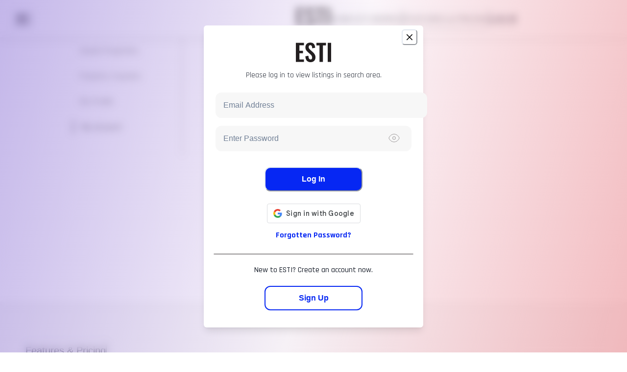

--- FILE ---
content_type: text/css; charset=utf-8
request_url: https://www.esti.com/_next/static/css/25dba042628dfbee.css
body_size: 7877
content:
.image-gallery-icon{color:#fff;transition:all .3s ease-out;-webkit-appearance:none;-moz-appearance:none;appearance:none;background-color:transparent;border:0;cursor:pointer;outline:none;position:absolute;z-index:4;filter:drop-shadow(0 2px 2px #1a1a1a)}@media(hover:hover)and (pointer:fine){.image-gallery-icon:hover{color:#337ab7}.image-gallery-icon:hover .image-gallery-svg{transform:scale(1.1)}}.image-gallery-icon:focus{outline:2px solid #337ab7}.image-gallery-using-mouse .image-gallery-icon:focus{outline:none}.image-gallery-fullscreen-button,.image-gallery-play-button{bottom:0;padding:20px}.image-gallery-fullscreen-button .image-gallery-svg,.image-gallery-play-button .image-gallery-svg{height:28px;width:28px}@media(max-width:768px){.image-gallery-fullscreen-button,.image-gallery-play-button{padding:15px}.image-gallery-fullscreen-button .image-gallery-svg,.image-gallery-play-button .image-gallery-svg{height:24px;width:24px}}@media(max-width:480px){.image-gallery-fullscreen-button,.image-gallery-play-button{padding:10px}.image-gallery-fullscreen-button .image-gallery-svg,.image-gallery-play-button .image-gallery-svg{height:16px;width:16px}}.image-gallery-fullscreen-button{right:0}.image-gallery-play-button{left:0}.image-gallery-left-nav,.image-gallery-right-nav{padding:50px 10px;top:50%;transform:translateY(-50%)}.image-gallery-left-nav .image-gallery-svg,.image-gallery-right-nav .image-gallery-svg{height:120px;width:60px}@media(max-width:768px){.image-gallery-left-nav .image-gallery-svg,.image-gallery-right-nav .image-gallery-svg{height:72px;width:36px}}@media(max-width:480px){.image-gallery-left-nav .image-gallery-svg,.image-gallery-right-nav .image-gallery-svg{height:48px;width:24px}}.image-gallery-left-nav[disabled],.image-gallery-right-nav[disabled]{cursor:disabled;opacity:.6;pointer-events:none}.image-gallery-left-nav{left:0}.image-gallery-right-nav{right:0}.image-gallery{-webkit-user-select:none;-moz-user-select:none;-o-user-select:none;user-select:none;-webkit-tap-highlight-color:rgba(0,0,0,0);position:relative}.image-gallery.fullscreen-modal{background:#000;bottom:0;height:100%;left:0;position:fixed;right:0;top:0;width:100%;z-index:5}.image-gallery.fullscreen-modal .image-gallery-content{top:50%;transform:translateY(-50%)}.image-gallery-content{position:relative;line-height:0;top:0}.image-gallery-content.fullscreen{background:#000}.image-gallery-content .image-gallery-slide .image-gallery-image{max-height:calc(100vh - 80px)}.image-gallery-content.left .image-gallery-slide .image-gallery-image,.image-gallery-content.right .image-gallery-slide .image-gallery-image{max-height:100vh}.image-gallery-slide-wrapper{position:relative}.image-gallery-slide-wrapper.left,.image-gallery-slide-wrapper.right{display:inline-block;width:calc(100% - 110px)}@media(max-width:768px){.image-gallery-slide-wrapper.left,.image-gallery-slide-wrapper.right{width:calc(100% - 87px)}}.image-gallery-slide-wrapper.image-gallery-rtl{direction:rtl}.image-gallery-slides{line-height:0;overflow:hidden;position:relative;white-space:nowrap;text-align:center}.image-gallery-slide{left:0;position:absolute;top:0;width:100%}.image-gallery-slide.center{position:relative}.image-gallery-slide .image-gallery-image{width:100%;object-fit:contain}.image-gallery-slide .image-gallery-description{background:rgba(0,0,0,.4);bottom:70px;color:#fff;left:0;line-height:1;padding:10px 20px;position:absolute;white-space:normal}@media(max-width:768px){.image-gallery-slide .image-gallery-description{bottom:45px;font-size:.8em;padding:8px 15px}}.image-gallery-bullets{bottom:20px;left:0;margin:0 auto;position:absolute;right:0;width:80%;z-index:4}.image-gallery-bullets .image-gallery-bullets-container{margin:0;padding:0;text-align:center}.image-gallery-bullets .image-gallery-bullet{-webkit-appearance:none;-moz-appearance:none;appearance:none;background-color:transparent;border:1px solid #fff;border-radius:50%;box-shadow:0 2px 2px #1a1a1a;cursor:pointer;display:inline-block;margin:0 5px;outline:none;padding:5px;transition:all .2s ease-out}@media(max-width:768px){.image-gallery-bullets .image-gallery-bullet{margin:0 3px;padding:3px}}@media(max-width:480px){.image-gallery-bullets .image-gallery-bullet{padding:2.7px}}.image-gallery-bullets .image-gallery-bullet:focus{transform:scale(1.2);background:#337ab7;border:1px solid #337ab7}.image-gallery-bullets .image-gallery-bullet.active{transform:scale(1.2);border:1px solid #fff;background:#fff}@media(hover:hover)and (pointer:fine){.image-gallery-bullets .image-gallery-bullet:hover{background:#337ab7;border:1px solid #337ab7}.image-gallery-bullets .image-gallery-bullet.active:hover{background:#337ab7}}.image-gallery-thumbnails-wrapper{position:relative}.image-gallery-thumbnails-wrapper.thumbnails-swipe-horizontal{touch-action:pan-y}.image-gallery-thumbnails-wrapper.thumbnails-swipe-vertical{touch-action:pan-x}.image-gallery-thumbnails-wrapper.thumbnails-wrapper-rtl{direction:rtl}.image-gallery-thumbnails-wrapper.left,.image-gallery-thumbnails-wrapper.right{display:inline-block;vertical-align:top;width:100px}@media(max-width:768px){.image-gallery-thumbnails-wrapper.left,.image-gallery-thumbnails-wrapper.right{width:81px}}.image-gallery-thumbnails-wrapper.left .image-gallery-thumbnails,.image-gallery-thumbnails-wrapper.right .image-gallery-thumbnails{height:100%;width:100%;left:0;padding:0;position:absolute;top:0}.image-gallery-thumbnails-wrapper.left .image-gallery-thumbnails .image-gallery-thumbnail,.image-gallery-thumbnails-wrapper.right .image-gallery-thumbnails .image-gallery-thumbnail{display:block;margin-right:0;padding:0}.image-gallery-thumbnails-wrapper.left .image-gallery-thumbnails .image-gallery-thumbnail+.image-gallery-thumbnail,.image-gallery-thumbnails-wrapper.right .image-gallery-thumbnails .image-gallery-thumbnail+.image-gallery-thumbnail{margin-left:0;margin-top:2px}.image-gallery-thumbnails-wrapper.left,.image-gallery-thumbnails-wrapper.right{margin:0 5px}@media(max-width:768px){.image-gallery-thumbnails-wrapper.left,.image-gallery-thumbnails-wrapper.right{margin:0 3px}}.image-gallery-thumbnails{overflow:hidden;padding:5px 0}@media(max-width:768px){.image-gallery-thumbnails{padding:3px 0}}.image-gallery-thumbnails .image-gallery-thumbnails-container{cursor:pointer;text-align:center;white-space:nowrap}.image-gallery-thumbnail{display:inline-block;border:4px solid transparent;transition:border .3s ease-out;width:100px;background:transparent;padding:0}@media(max-width:768px){.image-gallery-thumbnail{border:3px solid transparent;width:81px}}.image-gallery-thumbnail+.image-gallery-thumbnail{margin-left:2px}.image-gallery-thumbnail .image-gallery-thumbnail-inner{display:block;position:relative}.image-gallery-thumbnail .image-gallery-thumbnail-image{vertical-align:middle;width:100%;line-height:0}.image-gallery-thumbnail.active,.image-gallery-thumbnail:focus{outline:none;border:4px solid #337ab7}@media(max-width:768px){.image-gallery-thumbnail.active,.image-gallery-thumbnail:focus{border:3px solid #337ab7}}@media(hover:hover)and (pointer:fine){.image-gallery-thumbnail:hover{outline:none;border:4px solid #337ab7}}@media(hover:hover)and (pointer:fine)and (max-width:768px){.image-gallery-thumbnail:hover{border:3px solid #337ab7}}.image-gallery-thumbnail-label{box-sizing:border-box;color:#fff;font-size:1em;left:0;line-height:1em;padding:5%;position:absolute;top:50%;text-shadow:0 2px 2px #1a1a1a;transform:translateY(-50%);white-space:normal;width:100%}@media(max-width:768px){.image-gallery-thumbnail-label{font-size:.8em;line-height:.8em}}.image-gallery-index{background:rgba(0,0,0,.4);color:#fff;line-height:1;padding:10px 20px;position:absolute;right:0;top:0;z-index:4}@media(max-width:768px){.image-gallery-index{font-size:.8em;padding:5px 10px}}body,html{margin:0;padding:0;height:100%}.full-screen-image .image-gallery-image{height:90vh!important;max-height:90vh!important;object-fit:cover!important}.normarl-screen-image .image-gallery-image{max-height:376px!important;height:376px!important;object-fit:cover!important;border-radius:12px}.image-gallery-image:-webkit-full-screen{max-height:800px!important;height:800px!important;object-fit:cover!important;border-radius:12px}.image-gallery-image:fullscreen{max-height:800px!important;height:800px!important;object-fit:cover!important;border-radius:12px}.image-gallery-thumbnail-image{height:70px;border-radius:12px}.image-gallery-svg{height:70px!important}#popup_container{max-width:250px;max-height:300px;border-radius:12px!important;pointer-events:none}.listBox::-webkit-scrollbar{display:none}.mapboxgl-popup-content{border-radius:12px!important;position:relative}.popup-image{width:100%;height:160px;object-fit:cover;border-radius:12px}.popup-price,.popup-roi{font-family:Rajdhani,sans-serif;display:inline-block;font-weight:600;font-size:15px;padding-right:8px;text-align:right;width:100%;border-radius:12px}.popup-price{margin-bottom:8px}.popup-address{display:flex;font-weight:600;align-items:center;font-size:15px;gap:4px;color:#1a202c;margin-top:8px}.popup-address,.popup-description{font-family:Rajdhani,sans-serif;padding-left:11px}.popup-description{font-size:12px}.popup-top-container{display:flex;cursor:pointer;flex-direction:row;padding:12px;margin:0 auto;border-radius:14px;text-align:right;justify-content:flex-end;pointer-events:none}.popup-bottom-container{display:flex;flex-direction:row;justify-content:space-between;padding:4px 11px 8px}.img-pop{width:auto}.img-pop,.popup-img{height:200px;object-fit:cover}.popup-img{max-width:200px;max-height:200px;width:200px}.popup-text-sq-feet{margin-left:0;margin-right:10px}.popup-num-rooms,.popup-text-sq-feet{font-family:Rajdhani,sans-serif;font-size:15px;text-align:left;width:100%;max-lines:1}.popup-num-rooms{margin-left:5px}.popup-bottom-container-sq-feet-img{height:20px;margin-left:0}.popup-bottom-container-num-rooms-img{height:20px;padding-left:20px}.mapboxgl-popup-close-button,.mapboxgl-popup-tip{display:none}.popup-dot{align-self:center;height:19px;width:21px;background-color:#4264fb;border-radius:50%;display:inline-block}.marker{display:flex;align-items:center;gap:4px;position:relative;background-color:#fff;border-radius:13px;cursor:pointer}.marker-dot{background-color:#4264fb}.marker-dot,.marker-sold{height:24px;width:24px;border:3px solid #fff;border-radius:11px;display:inline-block}.marker-sold{background-color:#df717e}.marker-rental{background-color:teal}.marker-pending,.marker-rental{height:24px;width:24px;border:3px solid #fff;border-radius:11px;display:inline-block}.marker-pending{background-color:#9f97fe}.marker-dot.marker-unreliable{background-color:#979495}.marker-sold.marker-unreliable{background-color:#f3bcc3}.marker-rental.marker-unreliable{background-color:#6ec0c0}.marker-pending.marker-unreliable{background-color:#cdc9fa}.marker-highlight:has(.marker-dot){color:#4264fb}.marker-highlight:has(.marker-sold){color:#df717e}.marker-highlight:has(.marker-rental){color:teal}.marker-highlight:has(.marker-pending){color:#9f97fe}.marker-highlight:has(.marker-unreliable){color:#979495}.marker-label{font-family:Rajdhani,sans-serif;width:max-content;font-weight:600;padding:0 6px 0 0}.video-container{position:relative;height:100%;overflow:visible;background-color:transparent}.hero-video{position:absolute;width:100%;height:100%;object-fit:cover}.preview-card-image{position:relative;width:200px;height:200px;object-fit:cover;border-radius:12px}@keyframes fadein{0%{opacity:1}50%{opacity:.5}to{opacity:1}}.fade-in,.fade-out{animation:fadein .5s ease forwards}@media screen and (max-width:992px){.left,.main,.right{width:100%}}.FormGroup{border:1px solid #d3d3d3;border-radius:4px}.chakra-modal__content form{display:flex;flex-direction:column;gap:20px;padding:20px}.FormRow{display:-ms-flexbox;margin-left:15px}.payment-success{color:green;text-align:center}.Thank-you{color:#000}.error{color:red}.input-payment{width:100%;border:1px solid #d3d3d3;border-radius:4px;padding:11px 15px;height:40px;font-weight:500;font-size:14px;outline:none}.expiryCvcWrapper{display:flex;justify-content:space-between;gap:20px}.expiryCvc{flex:1 1}.input-payment::placeholder{font-weight:500;font-size:16px;color:#bdbdbd}label{color:#757575;font-weight:500}.dropdown-heading svg{opacity:50%;transition:none}.dropdown-heading path{transition:none}.listing-checkboxes .chakra-checkbox [data-focus-visible]{box-shadow:none!important;outline:none!important}.modal-filter .chakra-radio__control{width:20px;height:20px}.modal-filter .chakra-checkbox__control{width:18px;height:18px}.order-sortering div:nth-child(2){right:0!important;inset:0 0 0 auto!important}.order-sortering .chakra-menu__menu-list{padding-top:0!important}.order-sorting-by{display:none}.order-sortering .chakra-menu__group:first-of-type{display:flex;justify-content:space-around}.order-sortering .chakra-menu__group:first-of-type button{width:min-content;flex:1 1;text-align:center}.order-sortering .chakra-menu__group:nth-of-type(2) button{flex-direction:row-reverse}.order-profile-sortering div:nth-child(2){right:0!important;inset:0 0 0 auto!important}.saves-sortering div:nth-child(2){justify-content:end}.p-inputnumber-input{border:1px solid #ccc;border-radius:4px;height:36px;padding:10px;max-width:110px;font-weight:500;font-size:18px}.price-input .p-inputnumber-input{max-width:inherit;width:100%;font-size:16px}.investment-input .p-inputnumber-input{font-size:16px}.chakra-menu__group:first-child .chakra-menu__menuitem-option[aria-checked=true]{border-bottom:3px solid #043375}.chakra-menu__group:first-child .chakra-menu__menuitem-option .chakra-menu__icon-wrapper{display:none}.chakra-menu__group:nth-child(2) .chakra-menu__menuitem-option[aria-checked=true]{background-color:#f0f6ff}.property-type-dropdown .panel-content{max-height:26vh}.chakra-checkbox__control[data-checked],.chakra-radio__control[data-checked]{background:#2026f3!important;border-color:#2026f3!important}@media only screen and (max-width:768px){.order-sortering div:nth-child(2){inset:0 0 0 0!important}}.header-dropdown-link{width:-moz-fit-content;width:fit-content}.header-dropdown-link:hover{color:rgba(0,0,0,.46)}.swiper-slide-visible{opacity:60%;transition:all .3s ease-in-out}.swiper-slide-thumb-active{transform:scale(1.08)!important;opacity:100%;transition:all .3s ease-in-out}@media only screen and (max-width:992px){.swiper-how-esti{padding:20px 0 10vw!important}}@media only screen and (min-width:993px){.swiper-how-esti{padding:20px 0 100px!important}}.mySwiperPlans{padding-top:20px!important}.mySwiper .swiper-wrapper{height:auto}.iiz{border-radius:20px 20px 0 0}.hero-video-animation{animation:scale 18s ease-in-out infinite}@keyframes scale{0%{transform:scale(1)}4%{transform:scale(1)}50%{transform:scale(1.5)}to{transform:scale(1)}}.mySwiper{transition-timing-function:linear!important;-webkit-transition-timing-function:linear!important;-o-transition-timing-function:linear!important}@media only screen and (min-width:1537px){.hero-swiper-wrapper{min-height:580px}}@media only screen and (min-width:981px){.hero-swiper-wrapper{min-height:455px}}@media only screen and (max-width:981px){.hero-swiper-wrapper{min-height:360px}}@keyframes blink{0%{opacity:0}to{opacity:100%}}.type-writer:after{content:"|";animation:blink .8s infinite}@keyframes blink-disable{0%{opacity:100%}to{opacity:0}}.type-writer-disable:after{content:"|";opacity:0;animation:blink-disable 1s}.wrapper-hero-gif img{border-radius:20px 20px 0 0;width:100%;min-height:230px}.mapboxgl-ctrl-top-right .mapboxgl-ctrl{margin-top:18px!important}@media screen and (max-width:400px){.esti-props{font-size:10px!important}.results{font-size:9px!important}}.relative{position:relative}.loctinIcon,.pointer{cursor:pointer}.loctinIcon{position:absolute;right:40px;z-index:1;top:50%;transform:translateY(-50%)}.PhoneInputInput{padding:10px;border-radius:2px}.copy-btn img{margin-right:4px}.copy-btn:hover{background:#f0f0f0!important}@media only screen and (max-width:767px){.order-sortering .chakra-menu__menu-button>span{line-height:0}.mySwiperPlans{margin-left:20px!important}}@media only screen and (max-width:380px){.custom-slider,.custom-slider>div{min-width:250px!important}}@media only screen and (max-width:300px){.custom-slider,.custom-slider>div{min-width:240px!important}}.feature-pagiation{display:flex;justify-content:flex-end;margin-top:30px}.new-pagination_section{.pagination{margin:0;display:flex;list-style:none;outline:none;grid-gap:5px;flex-flow:wrap;.disabled{a{opacity:.7;cursor:not-allowed}}>li{>a{border:1px solid #eaeaf2;padding:3px;outline:none;text-decoration:none;cursor:pointer;display:block;width:38px;height:38px;border-radius:8px;color:#59595f;font-weight:600;font-size:16px;display:flex;align-items:center;justify-content:center;&:hover{outline:none;background-color:#eaeaf2}&:focus{background-color:#fff}img{width:6px;height:auto}}&.active{background:transparent;a{color:#2026f3;border-color:#2026f3}}}}}.prev-arrow{background-image:url('data:image/svg+xml,<svg width="7" height="11" viewBox="0 0 7 11" fill="none" xmlns="http://www.w3.org/2000/svg"><path d="M-2.36425e-07 5.50002C-2.45043e-07 5.69716 0.0840328 5.89428 0.251745 6.04458L5.53196 10.7743C5.86785 11.0752 6.41243 11.0752 6.74819 10.7743C7.08394 10.4736 7.08394 9.98587 6.74819 9.68497L2.07596 5.50002L6.74802 1.31504C7.08378 1.01416 7.08378 0.526493 6.74802 0.225765C6.41227 -0.0752558 5.86769 -0.0752559 5.5318 0.225765L0.251582 4.95545C0.0838421 5.10583 -2.27811e-07 5.30295 -2.36425e-07 5.50002Z" fill="%23BABFC4"/></svg>')}.next-arrow,.prev-arrow{width:35px;height:35px;border-radius:50%;border:1px solid #babfc3;display:flex;background-position:50%;background-repeat:no-repeat;background-size:7px;cursor:pointer}.next-arrow{background-image:url('data:image/svg+xml,<svg width="7" height="11" viewBox="0 0 7 11" fill="none" xmlns="http://www.w3.org/2000/svg"><path d="M7 5.50002C7 5.69716 6.91597 5.89428 6.74825 6.04458L1.46804 10.7743C1.13215 11.0752 0.587565 11.0752 0.251814 10.7743C-0.0839379 10.4736 -0.0839379 9.98587 0.251814 9.68497L4.92404 5.50002L0.251976 1.31504C-0.0837751 1.01416 -0.0837752 0.526495 0.251976 0.225766C0.587728 -0.0752545 1.13231 -0.0752545 1.4682 0.225766L6.74842 4.95545C6.91616 5.10583 7 5.30295 7 5.50002Z" fill="%23BABFC4"/></svg>')}.swiper-button-disabled{opacity:.7;cursor:not-allowed}.search-wrapper{display:none}.search-wrapper.search-active{display:block}.search-wrapper{right:0;width:30vw;top:0;z-index:1;min-height:30px;background:#fff}.search-wrapper button{position:absolute;left:8px;z-index:2;height:16px;width:16px;border-radius:0;right:auto;top:7px;min-width:unset;padding-right:0;margin-right:0;background:transparent!important}.search-wrapper input{font-weight:600}.filter-header{position:relative}.puple-color-btn:hover{background:#2026f3!important;color:#fff}.sort-btn:hover{background:#151abd!important}.filter-btn:hover{background:#000!important}@media (min-width:576px){.swiper-prop-slide{width:auto!important;display:inline-block!important}.swiper-prop-slide>a{width:310px!important;display:block!important}}@media (min-width:768px){.prop-slider-outer-mainn{min-height:300px}.prop-slider-left-text{position:absolute;left:0;top:0;width:247px;height:100%}.prop-slider-outer-mainn{position:relative;padding-left:247px}}@media (max-width:767px){.feature-pagiation{justify-content:center}.search-btn-outer{display:none!important}.search-wrapper{display:block!important;left:0;right:20px;width:calc(100%);bottom:0;top:unset;margin:auto}.search-wrapper input{height:40px;padding:13px 15px 13px 40px;background-image:url('data:image/svg+xml,<svg width="14" height="14" viewBox="0 0 14 14" fill="none" xmlns="http://www.w3.org/2000/svg"><path d="M6.28378 0C2.82086 0 0 2.8199 0 6.28165C0 9.74337 2.82086 12.5688 6.28378 12.5688C7.7629 12.5688 9.12323 12.0506 10.1984 11.1902L12.8158 13.8054C12.9479 13.932 13.1243 14.0018 13.3073 14C13.4902 13.9981 13.6652 13.9247 13.7947 13.7954C13.9241 13.6662 13.9978 13.4914 14 13.3085C14.0021 13.1256 13.9325 12.9492 13.806 12.8169L11.1886 10.2004C12.0499 9.12398 12.5689 7.76197 12.5689 6.28165C12.5689 2.8199 9.74669 0 6.28378 0ZM6.28378 1.39624C8.99186 1.39624 11.1709 3.57449 11.1709 6.28165C11.1709 8.98881 8.99186 11.1725 6.28378 11.1725C3.57569 11.1725 1.3967 8.98881 1.3967 6.28165C1.3967 3.57449 3.57569 1.39624 6.28378 1.39624Z" fill="%239DA1A9"/></svg>');background-repeat:no-repeat;background-position-y:center;background-position-x:15px}.search-wrapper button{display:none}}.new-custom-table-design .tb-head{background-color:#3d3f42;height:70px;margin:0}.new-custom-table-design .edit-btn{background:#fff;display:inline-flex;color:#3d3f42;padding:5px 12px;line-height:1.5;border-radius:6px;min-width:60px;align-items:center;justify-content:center;letter-spacing:.05em;text-transform:capitalize;font-weight:600;font-size:16px}.new-custom-table-design .logo{display:none}.new-custom-table-design .heading-top{font-size:24px;font-weight:600;line-height:1.1}.new-custom-table-design .tb-wrapper{border:1px solid #ebebeb}.new-custom-table-design .tb-body{margin:0}.new-custom-table-design .stack{grid-gap:20px}.new-custom-table-design .tb-bodyinner{margin:0;padding:0 20px 28px}.new-custom-table-design .main-detail>div:first-child{font-weight:700;color:#36383c;margin-bottom:0;height:auto;padding-left:20px;background-color:transparent}.new-custom-table-design .main-detail>div:last-child{background:#e9e9e9;font-weight:600;color:#36383c;min-height:34px;padding:2px 20px;line-height:.9;margin-bottom:0}.new-custom-table-design .main-detail{color:#36383c;align-items:center;margin-bottom:6px;grid-gap:10px}.inner-white-box{padding:16px 20px;background-color:#fff;border-radius:14px;margin-top:14px}.box-heading{font-weight:600;color:#36383c}.new-custom-table-design .inner-white-box .main-detail>div:first-child{padding-left:0}.box-heading{font-size:24px;font-weight:700;margin:0 0 15px;line-height:1}.heading-top-wrapper{align-items:center}.new-custom-table-design .info-icon{margin:0 0 0 8px}.mini-tabs-wrapper{width:auto!important}.mini-tabs-wrapper text{background:#f1f1f1;font-size:14px;font-weight:600;text-transform:capitalize;color:#484844;padding:6px 10px;min-width:90px}.outer-section-wrapper{background-color:#f7f7f7;border-radius:20px;margin-top:10px;padding:20px 30px}.outer-section-wrapper button.image-gallery-icon.image-gallery-right-nav{background:hsla(0,0%,8%,.6);width:46px;height:46px;border-radius:50%;padding:0;display:flex;align-items:center;justify-content:center;filter:none;right:15px}.outer-section-wrapper button.image-gallery-icon.image-gallery-right-nav:hover,.outer-section-wrapper ou.ter-section-wrapper button.image-gallery-icon.image-gallery-left-nav:hover{background:hsla(0,0%,8%,.9)}.outer-section-wrapper button.image-gallery-icon.image-gallery-left-nav{background:hsla(0,0%,8%,.6);width:46px;height:46px;border-radius:50%;padding:0;display:flex;align-items:center;justify-content:center;filter:none;left:15px}.outer-section-wrapper button.image-gallery-icon.image-gallery-left-nav svg,.outer-section-wrapper button.image-gallery-icon.image-gallery-right-nav svg{width:20px;stroke:#fff;height:auto!important}.new-custom-table-design .info-icon img{width:20px;height:auto}.outer-section-wrapper .image-gallery-thumbnail-image{border-radius:10px!important}.outer-section-wrapper .image-gallery-thumbnail.active,.outer-section-wrapper .image-gallery-thumbnail:hover{border-color:transparent}.outer-section-wrapper .image-gallery-thumbnail.active .image-gallery-thumbnail-inner:after,.outer-section-wrapper .image-gallery-thumbnail:hover .image-gallery-thumbnail-inner:after{display:block}.outer-section-wrapper .image-gallery-thumbnail .image-gallery-thumbnail-inner:after{content:"";position:absolute;width:calc(100% - 2px);height:calc(100% - 2px);border:2px solid #2026f3;top:0;left:0;border-radius:10px;display:none}.lock{position:relative}.loader-class{display:flex;justify-content:center;align-items:center}.loader-class.loader-homescreen{position:absolute;right:50%}.lock.lock-location:before{border-radius:10px 0 0 10px;background-size:14px}.lock-zipcode:before{border-radius:10px!important;background-size:14px}.user-not-authenticate .lock:before{display:block}.lock:before{display:none;content:"";position:absolute;width:100%;height:100%;left:0;right:0;top:0;border-radius:20px;z-index:1;background-position:50%;background-repeat:no-repeat;background-color:rgba(0,0,0,.02);-webkit-backdrop-filter:blur(7.5px);backdrop-filter:blur(7.5px)}.prop-card-wrapper .card-img>img{aspect-ratio:4/3;object-fit:cover}.property-grid-wrappp{grid-template-columns:repeat(auto-fill,minmax(305px,1fr))}section#chakra-modal-terms-modal{padding:18px 26px;max-width:500px}.new-custom-table-design .lock-box{border-radius:14px;overflow:hidden;cursor:pointer}.lg-lock-wrap svg{width:20px;height:auto}.compare-prop-box-card-inner{padding:10px!important;border:1px solid #f1f1f1!important;background:transparent!important;align-items:center;height:auto!important;min-height:120px;border-radius:8px!important}.prop-prc>div{font-size:24px;line-height:1.3}.top-location{padding:0!important;font-size:16px!important;text-align:left!important;line-height:1.25;display:-webkit-box;-webkit-line-clamp:3;-webkit-box-orient:vertical;overflow:hidden}.comapre-prop-box{height:auto!important;min-height:120px}.prop-prc{padding-right:0!important;text-align:left!important}.text-wrap{padding-left:15px}.img-wrap{border-radius:8px}.compare-prop-box-card{text-decoration:none!important}.img-wrap{aspect-ratio:1/1;width:90px;height:90px;flex:0 0 90px!important;border-radius:8px!important;overflow:hidden}.mini-tabs-wrapper .activeBox{background-color:#2026f3!important;color:#fff!important}.location-box{max-width:90%}.location-box p{max-width:100%;overflow:hidden;text-overflow:ellipsis;white-space:nowrap}.profit-amt{font-size:20px;font-weight:600}button.chakra-modal__close-btn{outline:none;box-shadow:none!important}.news-letter-wrapper{text-align:center;padding:30px 20px;background:#f7f7f7;border-radius:10px;margin:0 auto;display:flex;align-items:center;gap:10px 15px;flex-flow:wrap;justify-content:center}.input-btn-wrapper{display:flex;grid-gap:15px;width:100%;max-width:530px}.input-btn-wrapper input{padding:10px 15px;height:40px;box-shadow:none!important;border:1px solid #dbdbdb;background:#fff;font-size:16px;border-radius:6px}.letter-heading{font-size:24px;font-weight:700;line-height:1.3}@media (max-width:767px){.input-btn-wrapper{grid-gap:10px}.letter-heading{font-size:20px}.news-letter-wrapper{padding:30px 20px}.input-btn-wrapper button{min-width:100px}.profit-amt{font-size:18px}.outer-section-wrapper{padding:15px;margin-top:20px}.outer-section-wrapper>div:first-child{margin-top:0}.new-custom-table-design .main-detail>div:first-child{padding-left:0}.new-custom-table-design .tb-bodyinner{padding:0 15px 15px}.new-custom-table-design .heading-top{font-size:20px}.outer-section-wrapper button.image-gallery-icon.image-gallery-left-nav,.outer-section-wrapper button.image-gallery-icon.image-gallery-right-nav{width:30px;height:30px}.outer-section-wrapper button.image-gallery-icon.image-gallery-left-nav svg,.outer-section-wrapper button.image-gallery-icon.image-gallery-right-nav svg{width:13px}section#chakra-modal-terms-modal{padding:15px}.lg-lock-wrap svg,.new-custom-table-design .lock-box svg{width:20px;height:auto}.prop-prc>div{font-size:20px}.top-location{font-size:14px!important}}.have-plan-wrap p span{cursor:pointer}@media (max-width:374px){.news-letter-wrapper{padding:30px 15px}.have-plan-wrap{padding:15px!important}.have-plan-wrap p{text-align:center;font-size:20px!important}.profit-amt{font-size:16px}.content-box-inner p.pf-text{font-size:16px!important}.content-box-inner .pf-box{padding:7px 8px}}@media (max-width:350px){.input-btn-wrapper{flex-direction:column}.input-btn-wrapper button{width:100%;min-width:unset}.pf-card-detail-page>p{font-size:14px}.pf-card-detail-page>div{font-size:16px!important}.mini-tabs-wrapper text{min-width:unset}.property-grid-wrappp{grid-template-columns:repeat(auto-fill,minmax(100%,1fr))}}.tb-bodyinner{padding-bottom:30px}.user-letter-join-wrapper{display:flex;grid-gap:15px;margin-top:30px;align-items:center}.news-letter-wrapper.prop-detail-page{padding:30px 20px;margin-top:0;display:flex;justify-content:center;max-width:100%;flex:1 1;margin-bottom:24px}.news-letter-wrapper.prop-detail-page .letter-heading{font-size:18px;font-weight:600}.news-letter-wrapper.prop-detail-page .input-btn-wrapper{width:auto}.left-inner{filter:blur(4px)}.home-page-newsletter-wrap .letter-heading{width:100%}.letter-desc{font-size:18px;font-weight:500;margin-top:0}@media (max-width:767px){.user-letter-join-wrapper{flex-flow:wrap}.left-inner{order:2;flex:1 1}.news-letter-wrapper.prop-detail-page{order:1;flex:1 1 100%}.righht-inner{order:3;flex:1 1}.news-letter-wrapper.prop-detail-page .letter-heading{font-size:16px;line-height:1.25}}.mapboxgl-ctrl-top-right{z-index:0!important}.mapboxgl-ctrl button.mapboxgl-ctrl-geolocate{padding:4px}.mapboxgl-ctrl button.mapboxgl-ctrl-geolocate .mapboxgl-ctrl-icon{background-image:url(/icons/cursor-gps.svg);background-size:cover}.mapboxgl-ctrl button.mapboxgl-ctrl-geolocate:disabled .mapboxgl-ctrl-icon{background-image:url(/icons/cursor-gps-forbidden.svg)}.wrapper{display:flex;flex-direction:column;min-height:100vh}.main-content{flex:1 1}.blinking_blinking__F8Pwr{display:block;width:auto;height:60px;animation:blinking_blinker___fUGZ 2s linear infinite}@keyframes blinking_blinker___fUGZ{50%{opacity:0}}:root{--PhoneInput-color--focus:#03b2cb;--PhoneInputInternationalIconPhone-opacity:0.8;--PhoneInputInternationalIconGlobe-opacity:0.65;--PhoneInputCountrySelect-marginRight:0.35em;--PhoneInputCountrySelectArrow-width:0.3em;--PhoneInputCountrySelectArrow-marginLeft:var(--PhoneInputCountrySelect-marginRight);--PhoneInputCountrySelectArrow-borderWidth:1px;--PhoneInputCountrySelectArrow-opacity:0.45;--PhoneInputCountrySelectArrow-color:currentColor;--PhoneInputCountrySelectArrow-color--focus:var(--PhoneInput-color--focus);--PhoneInputCountrySelectArrow-transform:rotate(45deg);--PhoneInputCountryFlag-aspectRatio:1.5;--PhoneInputCountryFlag-height:1em;--PhoneInputCountryFlag-borderWidth:1px;--PhoneInputCountryFlag-borderColor:rgba(0,0,0,.5);--PhoneInputCountryFlag-borderColor--focus:var(--PhoneInput-color--focus);--PhoneInputCountryFlag-backgroundColor--loading:rgba(0,0,0,.1)}.PhoneInput{display:flex;align-items:center}.PhoneInputInput{flex:1 1;min-width:0}.PhoneInputCountryIcon{width:calc(var(--PhoneInputCountryFlag-height) * var(--PhoneInputCountryFlag-aspectRatio));height:var(--PhoneInputCountryFlag-height)}.PhoneInputCountryIcon--square{width:var(--PhoneInputCountryFlag-height)}.PhoneInputCountryIcon--border{background-color:var(--PhoneInputCountryFlag-backgroundColor--loading);box-shadow:0 0 0 var(--PhoneInputCountryFlag-borderWidth) var(--PhoneInputCountryFlag-borderColor),inset 0 0 0 var(--PhoneInputCountryFlag-borderWidth) var(--PhoneInputCountryFlag-borderColor)}.PhoneInputCountryIconImg{display:block;width:100%;height:100%}.PhoneInputInternationalIconPhone{opacity:var(--PhoneInputInternationalIconPhone-opacity)}.PhoneInputInternationalIconGlobe{opacity:var(--PhoneInputInternationalIconGlobe-opacity)}.PhoneInputCountry{position:relative;align-self:stretch;display:flex;align-items:center;margin-right:var(--PhoneInputCountrySelect-marginRight)}.PhoneInputCountrySelect{position:absolute;top:0;left:0;height:100%;width:100%;z-index:1;border:0;opacity:0;cursor:pointer}.PhoneInputCountrySelect[disabled],.PhoneInputCountrySelect[readonly]{cursor:default}.PhoneInputCountrySelectArrow{display:block;content:"";width:var(--PhoneInputCountrySelectArrow-width);height:var(--PhoneInputCountrySelectArrow-width);margin-left:var(--PhoneInputCountrySelectArrow-marginLeft);border-style:solid;border-color:var(--PhoneInputCountrySelectArrow-color);border-top-width:0;border-bottom-width:var(--PhoneInputCountrySelectArrow-borderWidth);border-left-width:0;border-right-width:var(--PhoneInputCountrySelectArrow-borderWidth);transform:var(--PhoneInputCountrySelectArrow-transform);opacity:var(--PhoneInputCountrySelectArrow-opacity)}.PhoneInputCountrySelect:focus+.PhoneInputCountryIcon+.PhoneInputCountrySelectArrow{opacity:1;color:var(--PhoneInputCountrySelectArrow-color--focus)}.PhoneInputCountrySelect:focus+.PhoneInputCountryIcon--border{box-shadow:0 0 0 var(--PhoneInputCountryFlag-borderWidth) var(--PhoneInputCountryFlag-borderColor--focus),inset 0 0 0 var(--PhoneInputCountryFlag-borderWidth) var(--PhoneInputCountryFlag-borderColor--focus)}.PhoneInputCountrySelect:focus+.PhoneInputCountryIcon .PhoneInputInternationalIconGlobe{opacity:1;color:var(--PhoneInputCountrySelectArrow-color--focus)}.Loader_loader__Szy_J{border-bottom:4px solid #f3f3f3;border-top:4px solid #f3f3f3;border-radius:50%;border-color:blue #f3f3f3;border-style:solid;border-width:4px;width:30px;height:30px;animation:Loader_spin__sTmjq 2s linear infinite}@keyframes Loader_spin__sTmjq{0%{transform:rotate(0deg)}to{transform:rotate(1turn)}}.saved_pagination_section__ovlZJ{text-align:center;margin:10px auto 50px}.saved_pagination_section__ovlZJ .saved_pagination__eaR_r{margin:15px auto;display:flex;list-style:none;outline:none}.saved_pagination_section__ovlZJ .saved_pagination__eaR_r .saved_next__6PW7H.saved_disabled__MGeMp,.saved_pagination_section__ovlZJ .saved_pagination__eaR_r .saved_previous__NEvhz.saved_disabled__MGeMp{display:none}.saved_pagination_section__ovlZJ .saved_pagination__eaR_r>li{display:block;width:40px}.saved_pagination_section__ovlZJ .saved_pagination__eaR_r>li.saved_active__oCapk{background-color:#d4d4d4}.saved_pagination_section__ovlZJ .saved_pagination__eaR_r>li .saved_pagination_nav_image__cWChD{width:20px;height:24px}.saved_pagination_section__ovlZJ .saved_pagination__eaR_r>li>a{border:1px solid #d8d8d8;padding:5px;outline:none;text-decoration:none;cursor:pointer;display:block}.saved_pagination_section__ovlZJ .saved_pagination__eaR_r>li>a:focus,.saved_pagination_section__ovlZJ .saved_pagination__eaR_r>li>a:hover{outline:none;background-color:#d4d4d4;color:#000}

--- FILE ---
content_type: text/css; charset=utf-8
request_url: https://www.esti.com/_next/static/css/6c4e1245994f84de.css
body_size: 222
content:
.react-multi-email{margin:0;max-width:100%;flex:1 0 auto;outline:0;-webkit-tap-highlight-color:rgba(255,255,255,0);text-align:left;line-height:1.21428571em;padding:.4em .5em;background:#fff;border:1px solid rgba(34,36,38,.15);color:rgba(0,0,0,.87);border-radius:.28571429rem;transition:box-shadow .1s ease,border-color .1s ease;position:relative;display:flex;flex-wrap:wrap;align-items:center;align-content:flex-start}.react-multi-email>span[data-placeholder]{display:none;position:absolute;left:.5em;top:.4em;padding:.4em;line-height:1.21428571em}.react-multi-email.focused{border-color:#85b7d9;background:#fff}.react-multi-email.empty>span[data-placeholder]{display:inline;color:#ccc}.react-multi-email.focused>span[data-placeholder]{display:none}.react-multi-email>input{flex:1 1;width:auto!important;outline:none!important;border:0!important;display:inline-block!important;line-height:1;vertical-align:baseline!important;padding:.4em .1em!important}.react-multi-email [data-tag]{line-height:1;vertical-align:baseline;margin:.14285714em;background-color:#f3f3f3;background-image:none;padding:.4em .8em;color:rgba(0,0,0,.6);text-transform:none;font-weight:600;border:0 solid transparent;border-radius:.28571429rem;transition:background .1s ease;font-size:.8rem;display:flex;align-items:center;justify-content:flex-start;max-width:100%}.react-multi-email [data-tag] [data-tag-item]{max-width:100%;overflow:hidden}.react-multi-email [data-tag]:first-child{margin-left:0}.react-multi-email [data-tag] [data-tag-handle]{margin-left:.833em;cursor:pointer}

--- FILE ---
content_type: image/svg+xml
request_url: https://www.esti.com/images/estiLogoSmall.svg
body_size: 617
content:
<svg width="62" height="34" viewBox="0 0 62 34" fill="none" xmlns="http://www.w3.org/2000/svg">
<path d="M61.2018 0.368622H55.2208V33.5505H61.2018V0.368622Z" fill="#231F20"/>
<path d="M46.9949 33.5505V4.83315H52.1975V0.368622H35.6473V4.83315H40.9323V33.5505H46.9949Z" fill="#231F20"/>
<path d="M30.0849 32.956C31.3271 32.2592 32.2973 31.2969 32.9933 30.0682C33.6893 28.8395 34.0373 27.4332 34.0373 25.8486C34.0373 23.6639 33.5522 21.8002 32.5827 20.2576C31.6132 18.715 30.4456 17.3698 29.0805 16.222L24.9434 12.5763C24.069 11.8121 23.4 11.0678 22.9363 10.3432C22.4709 9.62029 22.2395 8.69837 22.2395 7.57828C22.2395 6.70472 22.4781 5.97384 22.9569 5.38644C23.4341 4.79984 24.1245 4.50575 25.025 4.50575C25.8986 4.50575 26.5613 4.7388 27.0116 5.20254C27.4626 5.66786 27.7757 6.30836 27.9541 7.12802C28.1317 7.94689 28.2474 8.87673 28.3021 9.91359L33.4642 9.01229C33.3825 7.81054 33.1907 6.67063 32.8911 5.59175C32.5898 4.51367 32.1332 3.55133 31.5189 2.70392C30.9045 1.85731 30.0778 1.1954 29.0401 0.716605C28.0024 0.239396 26.7056 0 25.1487 0C22.4995 0 20.4099 0.710265 18.8808 2.13C17.3508 3.55053 16.5867 5.57194 16.5867 8.19342C16.5867 10.023 16.9347 11.5593 17.6315 12.8014C18.3275 14.0444 19.2628 15.1708 20.4368 16.1807L24.616 19.8676C25.7084 20.7967 26.5827 21.7249 27.2375 22.6532C27.8931 23.5822 28.2204 24.7697 28.2204 26.2172C28.2204 27.1185 28.0159 27.8629 27.6061 28.4495C27.1963 29.0377 26.5003 29.3302 25.5173 29.3302C24.643 29.3302 23.9406 29.0638 23.4079 28.5311C22.8752 27.9992 22.4789 27.2414 22.2196 26.2576C21.9596 25.2747 21.8027 24.1419 21.7488 22.8577L16.6422 22.8926C16.7238 25.0781 17.0108 27.9104 17.6933 29.4118C18.3758 30.914 19.3865 32.0539 20.7246 32.8323C22.0627 33.6108 23.7282 34 25.7226 34C27.3873 34.0008 28.8419 33.6528 30.0849 32.956Z" fill="#231F20"/>
<path d="M14.0103 33.5505V29.3722H6.06342V18.3932H12.2489V14.1736H6.06342V4.62863H13.9287V0.368622H0V33.5505H14.0103Z" fill="#231F20"/>
</svg>


--- FILE ---
content_type: application/javascript; charset=utf-8
request_url: https://www.esti.com/_next/static/chunks/pages/profile-93732370135d434f.js
body_size: 9480
content:
(self.webpackChunk_N_E=self.webpackChunk_N_E||[]).push([[277],{4646:function(e,n,t){"use strict";t.r(n),t.d(n,{__N_SSP:function(){return Pe},default:function(){return De}});var r=t(6835),o=t(29),i=t(7794),s=t.n(i),l=t(7294),a=t(7335),c=t(3100),u=t(6979),d=t(1708),p=t(776),f=t(7847),x=t(9008),m=t.n(x),h=t(8610),g=t(5409),b=t(9424),v=t(1163),j=t(9499),y=t(4730),w={exit:{scale:.85,opacity:0,transition:{opacity:{duration:.15,easings:"easeInOut"},scale:{duration:.2,easings:"easeInOut"}}},enter:{scale:1,opacity:1,transition:{opacity:{easings:"easeOut",duration:.2},scale:{duration:.2,ease:[.175,.885,.4,1.1]}}}},O=t(1735);function C(e){return["html","body","#document"].includes(e.localName)?e.ownerDocument.body:(0,O.Re)(e)&&function(e){const n=e.ownerDocument.defaultView||window,{overflow:t,overflowX:r,overflowY:o}=n.getComputedStyle(e);return/auto|scroll|overlay|hidden/.test(t+o+r)}(e)?e:C(function(e){return"html"===e.localName?e:e.assignedSlot||e.parentElement||e.ownerDocument.documentElement}(e))}var S=t(1054),_=t(8795),k=t(5075),F=t(7134),E=t(1103),P=t(5432),D=e=>{var n;return(null==(n=e.current)?void 0:n.ownerDocument)||document},T=e=>{var n,t;return(null==(t=null==(n=e.current)?void 0:n.ownerDocument)?void 0:t.defaultView)||window};function z(e={}){const{openDelay:n=0,closeDelay:t=0,closeOnClick:r=!0,closeOnMouseDown:o,closeOnScroll:i,closeOnPointerDown:s=o,closeOnEsc:a=!0,onOpen:c,onClose:u,placement:d,id:p,isOpen:f,defaultIsOpen:x,arrowSize:m=10,arrowShadowColor:h,arrowPadding:g,modifiers:b,isDisabled:v,gutter:j,offset:y,direction:w,...O}=e,{isOpen:z,onOpen:N,onClose:q}=(0,k.q)({isOpen:f,defaultIsOpen:x,onOpen:c,onClose:u}),{referenceRef:R,getPopperProps:A,getArrowInnerProps:L,getArrowProps:W}=(0,S.D)({enabled:z,placement:d,arrowPadding:g,modifiers:b,gutter:j,offset:y,direction:w}),$=(0,l.useId)(),B=`tooltip-${null!=p?p:$}`,M=(0,l.useRef)(null),Z=(0,l.useRef)(),U=(0,l.useCallback)((()=>{Z.current&&(clearTimeout(Z.current),Z.current=void 0)}),[]),V=(0,l.useRef)(),G=(0,l.useCallback)((()=>{V.current&&(clearTimeout(V.current),V.current=void 0)}),[]),K=(0,l.useCallback)((()=>{G(),q()}),[q,G]),X=function(e,n){return(0,l.useEffect)((()=>{const t=D(e);return t.addEventListener(I,n),()=>t.removeEventListener(I,n)}),[n,e]),()=>{const n=D(e),t=T(e);n.dispatchEvent(new t.CustomEvent(I))}}(M,K),Y=(0,l.useCallback)((()=>{if(!v&&!Z.current){X();const e=T(M);Z.current=e.setTimeout(N,n)}}),[X,v,N,n]),J=(0,l.useCallback)((()=>{U();const e=T(M);V.current=e.setTimeout(K,t)}),[t,K,U]),H=(0,l.useCallback)((()=>{z&&r&&J()}),[r,J,z]),Q=(0,l.useCallback)((()=>{z&&s&&J()}),[s,J,z]),ee=(0,l.useCallback)((e=>{z&&"Escape"===e.key&&J()}),[z,J]);(0,F.O)((()=>D(M)),"keydown",a?ee:void 0),(0,F.O)((()=>{const e=M.current;if(!e)return null;const n=C(e);return"body"===n.localName?T(M):n}),"scroll",(()=>{z&&i&&K()}),{passive:!0,capture:!0}),(0,l.useEffect)((()=>{v&&(U(),z&&q())}),[v,z,q,U]),(0,l.useEffect)((()=>()=>{U(),G()}),[U,G]),(0,F.O)((()=>M.current),"pointerleave",J);const ne=(0,l.useCallback)(((e={},n=null)=>({...e,ref:(0,E.lq)(M,n,R),onPointerEnter:(0,P.v0)(e.onPointerEnter,(e=>{"touch"!==e.pointerType&&Y()})),onClick:(0,P.v0)(e.onClick,H),onPointerDown:(0,P.v0)(e.onPointerDown,Q),onFocus:(0,P.v0)(e.onFocus,Y),onBlur:(0,P.v0)(e.onBlur,J),"aria-describedby":z?B:void 0})),[Y,J,Q,z,B,H,R]),te=(0,l.useCallback)(((e={},n=null)=>A({...e,style:{...e.style,[_.Dq.arrowSize.var]:m?`${m}px`:void 0,[_.Dq.arrowShadowColor.var]:h}},n)),[A,m,h]),re=(0,l.useCallback)(((e={},n=null)=>{const t={...e.style,position:"relative",transformOrigin:_.Dq.transformOrigin.varRef};return{ref:n,...O,...e,id:B,role:"tooltip",style:t}}),[O,B]);return{isOpen:z,show:Y,hide:J,getTriggerProps:ne,getTooltipProps:re,getTooltipPositionerProps:te,getArrowProps:W,getArrowInnerProps:L}}var I="chakra-ui:close-tooltip";var N=t(3214),q=t(5866),R=t(5059),A=t(1639),L=t(3672),W=t(5119),$=t(8419),B=t(1526),M=t(5893);var Z=(0,q.m)($.E.div),U=(0,R.G)(((e,n)=>{var t,r;const o=(0,A.mq)("Tooltip",e),i=(0,L.Lr)(e),s=(0,W.F)(),{children:a,label:c,shouldWrapChildren:u,"aria-label":d,hasArrow:p,bg:f,portalProps:x,background:m,backgroundColor:h,bgColor:g,motionProps:b,...v}=i,j=null!=(r=null!=(t=null!=m?m:h)?t:f)?r:g;if(j){o.bg=j;const e=(0,L.K1)(s,"colors",j);o[_.Dq.arrowBg.var]=e}const y=z({...v,direction:s.direction});let O;if("string"===typeof a||u)O=(0,M.jsx)(q.m.span,{display:"inline-block",tabIndex:0,...y.getTriggerProps(),children:a});else{const e=l.Children.only(a);O=(0,l.cloneElement)(e,y.getTriggerProps(e.props,e.ref))}const C=!!d,S=y.getTooltipProps({},n),k=C?function(e,n=[]){const t=Object.assign({},e);for(const r of n)r in t&&delete t[r];return t}(S,["role","id"]):S,F=function(e,n){const t={};for(const r of n)r in e&&(t[r]=e[r]);return t}(S,["role","id"]);return c?(0,M.jsxs)(M.Fragment,{children:[O,(0,M.jsx)(B.M,{children:y.isOpen&&(0,M.jsx)(N.h,{...x,children:(0,M.jsx)(q.m.div,{...y.getTooltipPositionerProps(),__css:{zIndex:o.zIndex,pointerEvents:"none"},children:(0,M.jsxs)(Z,{variants:w,initial:"exit",animate:"enter",exit:"exit",...b,...k,__css:o,children:[c,C&&(0,M.jsx)(q.m.span,{srOnly:!0,...F,children:d}),p&&(0,M.jsx)(q.m.div,{"data-popper-arrow":!0,className:"chakra-tooltip__arrow-wrapper",children:(0,M.jsx)(q.m.div,{"data-popper-arrow-inner":!0,className:"chakra-tooltip__arrow",__css:{bg:o.bg}})})]})})})})]}):(0,M.jsx)(M.Fragment,{children:a})}));U.displayName="Tooltip";var V=t(204),G=t(8911),K=t(6354),X=t(6557),Y=t(4304),J=t(6526),H=t(5421),Q=t(8650),ee=t(295),ne=t(3194),te=t(577),re=t(9222),oe=t(9274),ie=t(7066),se=t(1597),le=t(4151),ae=t(7413),ce=t(4481),ue=t(191),de=t(3438),pe=t(6880),fe=t(7386),xe=function(e){var n=e.isOpen,t=e.onClose,r=e.isLoadingBtn,o=e.handleApplyRemoveClick,i=e.memberEmail;return(0,M.jsxs)(le.u_,{isCentered:!0,isOpen:n,onClose:t,children:[(0,M.jsx)(ae.Z,{background:"linear-gradient(104deg, rgba(131,104,210,0.4808517156862745) 0%, rgba(247,237,247,0.4976584383753502) 52%, rgba(236,151,157,0.6489189425770308) 100%)",backdropFilter:"auto",backdropBlur:"8px"}),(0,M.jsxs)(ce.h,{children:[(0,M.jsx)(ue.x,{children:"Are you sure?"}),(0,M.jsx)(de.o,{}),(0,M.jsx)(pe.f,{children:"The group member will be removed from the team."}),(0,M.jsxs)(fe.m,{children:[(0,M.jsx)(re.z,{mr:3,onClick:t,children:"Close"}),r?(0,M.jsx)(re.z,{isLoading:!0,colorScheme:"red",children:"Confirm"}):(0,M.jsx)(re.z,{colorScheme:"red",onClick:function(){o(i)},children:"Confirm"})]})]})]})};function me(e,n){var t=Object.keys(e);if(Object.getOwnPropertySymbols){var r=Object.getOwnPropertySymbols(e);n&&(r=r.filter((function(n){return Object.getOwnPropertyDescriptor(e,n).enumerable}))),t.push.apply(t,r)}return t}function he(e){for(var n=1;n<arguments.length;n++){var t=null!=arguments[n]?arguments[n]:{};n%2?me(Object(t),!0).forEach((function(n){(0,j.Z)(e,n,t[n])})):Object.getOwnPropertyDescriptors?Object.defineProperties(e,Object.getOwnPropertyDescriptors(t)):me(Object(t)).forEach((function(n){Object.defineProperty(e,n,Object.getOwnPropertyDescriptor(t,n))}))}return e}var ge=function(e){var n=e.member,t=(0,ne.p)(),r=(0,se.S)(),i=r.teamInfo,u=r.setTeamInfo,d=(0,a.q)(),p=d.isOpen,f=d.onOpen,x=d.onClose,m=(0,l.useState)(!1),h=m[0],g=m[1],b=function(){var e=(0,o.Z)(s().mark((function e(n){var r,o,l,a;return s().wrap((function(e){for(;;)switch(e.prev=e.next){case 0:return"https://backend.esti.com/api",r=function(e){return"https://backend.esti.com/api"+e},o=JSON.parse(localStorage.getItem("token")),l=r("/users/payments/decline_user"),g(!0),e.prev=5,e.next=8,ie.Z.post(l,{email:n},{headers:{"Content-Type":"application/json",Authorization:"Bearer ".concat(o)}});case 8:200==e.sent.status&&(a=i.members.filter((function(e){return e.email!==n})),u(he(he({},i),{},{members:a})),x(),g(!1),t({title:"User removed successfully",status:"success",isClosable:!0})),e.next=17;break;case 12:e.prev=12,e.t0=e.catch(5),console.log(e.t0.request),g(!1),t({title:"Something went wrong",status:"error",isClosable:!0});case 17:case"end":return e.stop()}}),e,null,[[5,12]])})));return function(n){return e.apply(this,arguments)}}();return(0,M.jsxs)(J.Tr,{backgroundColor:n.is_owner?"#f7f7f7":null,children:[(0,M.jsx)(te.Td,{children:(0,M.jsxs)(V.k,{alignItems:"center",gridGap:"10px",children:[(0,M.jsx)(c.xu,{children:(0,M.jsx)(oe.fbd,{fontSize:"28px"})}),(0,M.jsxs)(c.xu,{children:[(0,M.jsx)(G.x,{fontWeight:n.name?"bold":"500",children:n.name?n.name:"Unconfirmed"}),(0,M.jsx)(G.x,{children:n.email})]})]})}),(0,M.jsx)(te.Td,{children:n.is_owner?"Owner":"Manager"}),(0,M.jsx)(te.Td,{}),(0,M.jsx)(te.Td,{}),(0,M.jsxs)(te.Td,{textAlign:"center",children:[n.is_owner?null:(0,M.jsx)(re.z,{colorScheme:"gray",size:"sm",width:"72px",onClick:f,children:"Remove"}),(0,M.jsx)(xe,{isOpen:p,onClose:x,isLoadingBtn:h,handleApplyRemoveClick:b,memberEmail:n.email})]})]})},be=t(7812),ve=(t(3597),t(7217));var je=function(e){var n=e.setEmailLists,t=e.emails,r=e.setEmails,o=e.setChangeInp;return(0,M.jsx)("form",{style:{width:"100%",padding:"0"},children:(0,M.jsx)(ve.ReactMultiEmail,{placeholder:"Input your emails",emails:t,onChange:function(e){r(e),n(e),o(e)},autoFocus:!0,onChangeInput:function(e){return o(e)},getLabel:function(e,n,t){return(0,M.jsxs)("div",{"data-tag":!0,children:[(0,M.jsx)("div",{"data-tag-item":!0,children:e}),(0,M.jsx)("span",{"data-tag-handle":!0,onClick:function(){return t(n)},children:"\xd7"})]},n)}})})},ye=function(e){var n=e.isOpen,t=e.onClose,r=e.teamInfo,o=e.handleSendInviteClick,i=(0,l.useState)(!1),s=i[0],a=i[1];return(0,M.jsx)(M.Fragment,{children:(0,M.jsxs)(le.u_,{isCentered:!0,isOpen:n,onClose:t,children:[(0,M.jsx)(ae.Z,{background:"linear-gradient(104deg, rgba(131,104,210,0.4808517156862745) 0%, rgba(247,237,247,0.4976584383753502) 52%, rgba(236,151,157,0.6489189425770308) 100%)",backdropFilter:"auto",backdropBlur:"8px"}),(0,M.jsxs)(ce.h,{children:[(0,M.jsx)(ue.x,{children:"Are you sure ?"}),(0,M.jsx)(de.o,{}),(0,M.jsxs)(pe.f,{children:["Your Team Plan allows you to invite up to ",r.seats_qty,"people. There is a fee for each additional member."]}),(0,M.jsxs)(fe.m,{children:[(0,M.jsx)(re.z,{mr:3,onClick:t,children:"Close"}),s?(0,M.jsx)(re.z,{isLoading:!0,colorScheme:"blue",children:"Confirm"}):(0,M.jsx)(re.z,{colorScheme:"blue",onClick:function(){return o(a,t)},children:"Confirm"})]})]})]})})};function we(e,n){var t=Object.keys(e);if(Object.getOwnPropertySymbols){var r=Object.getOwnPropertySymbols(e);n&&(r=r.filter((function(n){return Object.getOwnPropertyDescriptor(e,n).enumerable}))),t.push.apply(t,r)}return t}function Oe(e){for(var n=1;n<arguments.length;n++){var t=null!=arguments[n]?arguments[n]:{};n%2?we(Object(t),!0).forEach((function(n){(0,j.Z)(e,n,t[n])})):Object.getOwnPropertyDescriptors?Object.defineProperties(e,Object.getOwnPropertyDescriptors(t)):we(Object(t)).forEach((function(n){Object.defineProperty(e,n,Object.getOwnPropertyDescriptor(t,n))}))}return e}var Ce=function(){var e=(0,ne.p)(),n=(0,se.S)(),t=n.teamInfo,i=n.setTeamInfo,u=n.getTeamInfoResponse,d=(0,l.useState)(!1),p=d[0],f=d[1],x=(0,a.q)(),m=x.isOpen,h=x.onOpen,g=x.onClose,b=(0,a.q)(),v=b.isOpen,j=b.onOpen,y=b.onClose,w=(0,l.useState)(""),O=(w[0],w[1]),C=l.useState([]),S=(0,r.Z)(C,2),_=S[0],k=S[1],F=l.useState([]),E=(0,r.Z)(F,2),P=E[0],D=E[1],T=(0,l.useState)(""),z=T[0],I=T[1],N=_.map((function(e){return{name:null,email:e,is_owner:!1}})).filter((function(e){var n=e.email;return!t.members.some((function(e){var t=e.email;return n===t}))})),q=Oe(Oe({},t),{},{members:[].concat((0,be.Z)(t.members),(0,be.Z)(N))}),R=function(){var n=(0,o.Z)(s().mark((function n(r,o){var l,a,c,d,p;return s().wrap((function(n){for(;;)switch(n.prev=n.next){case 0:return p=function(e){if(e)throw new Error("These users have already been added")},"https://backend.esti.com/api",l=function(e){return"https://backend.esti.com/api"+e},a=JSON.parse(localStorage.getItem("token")),c=l("/users/payments/invite_user"),d=P.every((function(e){return t.members.some((function(n){var t=n.email;return e===t}))})),r(!0),n.prev=7,p(d),n.next=11,ie.Z.post(c,{emails:_},{headers:{"Content-Type":"application/json",Authorization:"Bearer ".concat(a)}});case 11:if(200!=n.sent.status){n.next=22;break}return i(q),r(!1),O(""),D(null),n.next=19,u();case 19:o(),g(),e({title:"User successfully added to the team",status:"success",isClosable:!0});case 22:n.next=28;break;case 24:n.prev=24,n.t0=n.catch(7),r(!1),e({title:n.t0.message,status:"error",isClosable:!0});case 28:case"end":return n.stop()}}),n,null,[[7,24]])})));return function(e,t){return n.apply(this,arguments)}}();return(0,M.jsxs)(M.Fragment,{children:[(0,M.jsx)(re.z,{style:{alignSelf:"flex-end",justifySelf:"center"},alignSelf:"center",height:"50px",width:"200px",backgroundColor:"#0627F3",color:"#FFFFFF",onClick:h,children:"INVITE MEMBERS"}),(0,M.jsxs)(le.u_,{isCentered:!0,isOpen:m,onClose:g,children:[(0,M.jsx)(ae.Z,{background:"linear-gradient(104deg, rgba(131,104,210,0.4808517156862745) 0%, rgba(247,237,247,0.4976584383753502) 52%, rgba(236,151,157,0.6489189425770308) 100%)",backdropFilter:"auto",backdropBlur:"8px"}),(0,M.jsxs)(ce.h,{maxW:"48rem",children:[(0,M.jsx)(ue.x,{children:(0,M.jsx)(c.xu,{display:"flex",justifyContent:"center",children:(0,M.jsxs)(V.k,{flexDirection:"column",alignItems:"center",maxW:"500px",textAlign:"center",children:[(0,M.jsx)(G.x,{children:"Add a Teammate"}),(0,M.jsx)(G.x,{fontSize:"sm",fontWeight:"500",children:"Invite more members to vour team. Your teammate will receive an email with instructions to join your team."})]})})}),(0,M.jsx)(de.o,{}),(0,M.jsx)(pe.f,{display:"flex",flexDirection:"column",alignItems:"center",children:(0,M.jsx)(V.k,{flexDirection:"column",alignItems:"center",width:"100%",maxW:"500px",children:(0,M.jsxs)(c.xu,{width:"100%",children:[(0,M.jsx)(G.x,{fontSize:"xs",fontWeight:"bold",color:"#444145",children:"EMAIL ADDRESS"}),(0,M.jsx)(je,{setEmailLists:k,emails:P,setEmails:D,setChangeInp:I})]})})}),(0,M.jsx)(fe.m,{justifyContent:"center",marginTop:"2vh",children:p?(0,M.jsx)(re.z,{isLoading:!0,style:{alignSelf:"flex-end",justifySelf:"center"},alignSelf:"center",backgroundColor:"#0627F3",color:"#FFFFFF",width:"180px",fontSize:"sm",children:"SEND INVITE"}):0!==z.length&&0!==(null===P||void 0===P?void 0:P.length)?(0,M.jsx)(re.z,{style:{alignSelf:"flex-end",justifySelf:"center"},alignSelf:"center",backgroundColor:"#0627F3",color:"#FFFFFF",width:"180px",onClick:function(){q.seats_qty<q.members.length?j():R(f,g)},fontSize:"sm",children:"SEND INVITE"}):(0,M.jsx)(re.z,{isDisabled:!0,style:{alignSelf:"flex-end",justifySelf:"center"},alignSelf:"center",width:"180px",fontSize:"sm",variant:"outline",colorScheme:"blue",children:"SEND INVITE"})})]})]}),(0,M.jsx)(ye,{isOpen:v,onClose:y,teamInfo:t,handleSendInviteClick:R})]})},Se=["children"];function _e(e,n){var t=Object.keys(e);if(Object.getOwnPropertySymbols){var r=Object.getOwnPropertySymbols(e);n&&(r=r.filter((function(n){return Object.getOwnPropertyDescriptor(e,n).enumerable}))),t.push.apply(t,r)}return t}function ke(e){for(var n=1;n<arguments.length;n++){var t=null!=arguments[n]?arguments[n]:{};n%2?_e(Object(t),!0).forEach((function(n){(0,j.Z)(e,n,t[n])})):Object.getOwnPropertyDescriptors?Object.defineProperties(e,Object.getOwnPropertyDescriptors(t)):_e(Object(t)).forEach((function(n){Object.defineProperty(e,n,Object.getOwnPropertyDescriptor(t,n))}))}return e}var Fe=function(){var e=(0,se.S)().teamInfo,n=e.seats_qty,t=e.members,r=(0,l.useState)(null),o=r[0],i=r[1],s=(0,l.useState)(null),a=s[0],u=s[1];(0,l.useEffect)((function(){(null===t||void 0===t?void 0:t.length)>n?(i(n),u((null===t||void 0===t?void 0:t.length)-n)):(i(null===t||void 0===t?void 0:t.length),u(null))}),[t]);var d,p=l.forwardRef((function(e,n){var t=e.children,r=(0,y.Z)(e,Se);return(0,M.jsx)(c.xu,ke(ke({ref:n},r),{},{children:t}))}));return(0,M.jsx)(M.Fragment,{children:t?(0,M.jsxs)(c.xu,{marginTop:"20px",children:[(0,M.jsxs)(V.k,{justifyContent:"space-between",children:[(0,M.jsxs)(c.xu,{children:[(0,M.jsx)(G.x,{fontSize:"24px",fontWeight:"bold",children:"Team"}),(0,M.jsxs)(G.x,{fontSize:"md",fontWeight:500,children:[o,"/",n,a?"(+".concat(a,")"):null," SEATS USED"]})]}),(0,M.jsx)(Ce,{})]}),(0,M.jsx)(K.x,{marginTop:"24px",children:(0,M.jsxs)(X.i,{variant:"simple",size:{base:"xs",md:"md"},children:[(0,M.jsx)(Y.h,{children:(0,M.jsxs)(J.Tr,{children:[(0,M.jsx)(H.Th,{fontSize:"14px",color:"gray",children:(0,M.jsx)(G.x,{children:"USER"})}),(0,M.jsx)(H.Th,{fontSize:"14px",color:"gray",children:(0,M.jsxs)(V.k,{gridGap:"4px",children:[(0,M.jsx)(G.x,{children:"ROLE"}),(d="inf about role",(0,M.jsx)(U,{label:d,fontSize:"md",children:(0,M.jsx)(p,{children:(0,M.jsx)(oe.Von,{style:{cursor:"pointer"}})})}))]})}),(0,M.jsx)(H.Th,{fontSize:"14px",color:"gray"}),(0,M.jsx)(H.Th,{fontSize:"14px",color:"gray"}),(0,M.jsx)(H.Th,{fontSize:"14px",color:"gray"})]})}),(0,M.jsx)(Q.p,{children:null===t||void 0===t?void 0:t.map((function(e,n){return(0,M.jsx)(ge,{member:e},n)}))})]})})]}):(0,M.jsx)(c.xu,{ml:"50%",mt:"50%",children:(0,M.jsx)(ee.$,{})})})},Ee=t(9697);var Pe=!0,De=function(){var e=(0,b.a)(),n=e.user,t=e.isAuthenticated,i=e.isFree,x=(0,l.useState)([]),j=(x[0],x[1],(0,l.useState)("")),y=j[0],w=j[1],O=(0,a.q)(),C=O.isOpen,S=(O.onOpen,O.onClose),_=(0,se.S)(),k=_.userData,F=_.invoiceAwait,E=_.nextPaymentAwait,P=_.getPaymentDetailResponse;(0,l.useEffect)((function(){function e(){return(e=(0,o.Z)(s().mark((function e(){return s().wrap((function(e){for(;;)switch(e.prev=e.next){case 0:return e.next=2,Promise.all([F(),E(),P()]);case 2:case"end":return e.stop()}}),e)})))).apply(this,arguments)}t&&k.customer_id&&function(){e.apply(this,arguments)}()}),[t,k,y]);var D=(0,l.useState)(""),T=(D[0],D[1],(0,v.useRouter)(),(0,Ee.h)()),z=(T.howEstiWork,T.featuresAndPricing,(0,v.useRouter)().query.sub);(0,l.useEffect)((function(){var e=B();w(i?"my_account":e)}),[z]);var I=(0,a.q)(),N=I.isOpen,q=I.onOpen,R=I.onClose,A=l.useState(!1),L=(0,r.Z)(A,2),W=L[0],$=L[1],B=function(){var e=window.location.search,n=new URLSearchParams(e).get("sub");return null==n&&(n="profile"),n};(0,l.useEffect)((function(){n?R():q()}),[n]);var Z=function(){$(!W)};return(0,M.jsxs)(c.xu,{position:"relative",children:[(0,M.jsx)(m(),{children:(0,M.jsx)("title",{children:"Esti"})}),(0,M.jsx)(h.C,{isOpen:C,onClose:S}),(0,M.jsx)(f._A,{isOpen:N,onClose:R,page:"profile"}),W?(0,M.jsx)(g.a,{isLoading:!0}):(0,M.jsxs)(c.xu,{children:[(0,M.jsx)(u.W,{maxW:"5xl",padding:"20px",minH:"70vh",children:(0,M.jsxs)(d.r,{mb:"25px",mt:"50px",h:"100%",templateRows:"repeat(3, 1fr)",templateColumns:"repeat(4, 1fr)",gap:4,children:[(0,M.jsxs)(p.P,{rowSpan:3,colSpan:1,p:"20px",borderRight:"1px solid #979495",display:["none","none","block","block"],children:[(0,M.jsx)(c.xu,{onClick:function(){i||w("saved_properties")},_hover:{color:"#484844",fontWeight:"500",fontSize:"18px",cursor:"pointer"},borderLeft:"saved_properties"===y&&"2px solid #484844",pl:"15px",mb:"25px",color:"#484844",fontWeight:"saved_properties"===y?"500":"400",fontSize:"18px",children:"Saved Properties"}),(0,M.jsx)(c.xu,{onClick:function(){i||w("property_enquiries")},_hover:{color:"#484844",fontWeight:"500",fontSize:"18px",cursor:"pointer"},mb:"25px",color:"#484844",pl:"15px",fontWeight:"property_enquiries"===y?"500":"400",borderLeft:"property_enquiries"===y&&"2px solid #484844",fontSize:"18px",children:"Property Inquiries"}),(0,M.jsx)(c.xu,{onClick:function(){i||w("profile")},_hover:{color:"#484844",fontWeight:"500",fontSize:"18px",cursor:"pointer"},mb:"25px",color:"#484844",fontWeight:"profile"===y?"500":"400",borderLeft:"profile"===y&&"2px solid #484844",pl:"15px",fontSize:"18px",children:"My Profile"}),(0,M.jsx)(c.xu,{onClick:function(){return w("my_account")},_hover:{color:"#484844",fontWeight:"500",fontSize:"18px",cursor:"pointer"},mb:"25px",color:"#484844",fontWeight:"my_account"===y?"500":"400",borderLeft:"my_account"===y&&"2px solid #484844",pl:"15px",fontSize:"18px",children:"My Account"}),null!==k&&void 0!==k&&k.is_team_owner?(0,M.jsx)(c.xu,{onClick:function(){i||w("manage_team")},_hover:{color:"#484844",fontWeight:"500",fontSize:"18px",cursor:"pointer"},mb:"25px",color:"#484844",fontWeight:"manage_team"===y?"500":"400",borderLeft:"manage_team"===y&&"2px solid #484844",pl:"15px",fontSize:"18px",children:"Manage Team"}):null]}),(0,M.jsxs)(p.P,{rowSpan:3,colSpan:[4,4,3,3],children:["saved_properties"===y&&(0,M.jsx)(f.gC,{determineLoading:Z}),"property_enquiries"===y&&(0,M.jsx)(f.Ug,{determineLoading:Z}),"profile"===y&&(0,M.jsx)(f.NZ,{}),"my_account"===y&&(0,M.jsx)(f.xs,{}),"manage_team"===y&&(0,M.jsx)(Fe,{})]})]})}),(0,M.jsx)(c.xu,{w:"100%"})]})]})}},6896:function(e,n,t){(window.__NEXT_P=window.__NEXT_P||[]).push(["/profile",function(){return t(4646)}])},3597:function(){},3962:function(e,n,t){"use strict";var r=this&&this.__createBinding||(Object.create?function(e,n,t,r){void 0===r&&(r=t);var o=Object.getOwnPropertyDescriptor(n,t);o&&!("get"in o?!n.__esModule:o.writable||o.configurable)||(o={enumerable:!0,get:function(){return n[t]}}),Object.defineProperty(e,r,o)}:function(e,n,t,r){void 0===r&&(r=t),e[r]=n[t]}),o=this&&this.__setModuleDefault||(Object.create?function(e,n){Object.defineProperty(e,"default",{enumerable:!0,value:n})}:function(e,n){e.default=n}),i=this&&this.__importStar||function(e){if(e&&e.__esModule)return e;var n={};if(null!=e)for(var t in e)"default"!==t&&Object.prototype.hasOwnProperty.call(e,t)&&r(n,e,t);return o(n,e),n},s=this&&this.__awaiter||function(e,n,t,r){return new(t||(t=Promise))((function(o,i){function s(e){try{a(r.next(e))}catch(n){i(n)}}function l(e){try{a(r.throw(e))}catch(n){i(n)}}function a(e){var n;e.done?o(e.value):(n=e.value,n instanceof t?n:new t((function(e){e(n)}))).then(s,l)}a((r=r.apply(e,n||[])).next())}))};Object.defineProperty(n,"__esModule",{value:!0}),n.ReactMultiEmail=void 0;const l=i(t(7294)),a=t(8490);n.ReactMultiEmail=function(e){const{id:n,style:t,getLabel:r,className:o="",noClass:i,placeholder:c,autoFocus:u,enable:d,onDisabled:p,validateEmail:f,onChange:x,onChangeInput:m,onFocus:h,onBlur:g,onKeyDown:b,onKeyUp:v,spinner:j,delimiter:y="[ ,;]",initialInputValue:w="",inputClassName:O}=e,C=l.useRef(null),[S,_]=l.useState(!1),[k,F]=l.useState([]),[E,P]=l.useState(w),[D,T]=l.useState(!1),z=l.useCallback(((e,n)=>s(this,void 0,void 0,(function*(){const t=[];let r="";const o=new RegExp(y,"g"),i=f||a.isEmail,s=e=>{for(let n=0,t=k.length;n<t;n++)if(k[n]===e)return!1;return t.push(e),!0};if(""!==e)if(o.test(e)){const n=e.split(o).filter((e=>""!==e&&void 0!==e&&null!==e)),t=[...new Set(n)];do{const n=i(""+t[0]);"boolean"===typeof n?n?s(""+t.shift()):1===t.length?r=""+t.shift():t.shift():(T(!0),!0===(yield null===f||void 0===f?void 0:f(e))?(s(""+t.shift()),T(!1)):1===t.length?r=""+t.shift():t.shift())}while(t.length)}else{if(d&&!d({emailCnt:k.length}))return void(null===p||void 0===p||p());if(n){const n=i(e);"boolean"===typeof n?n?s(e):r=e:(T(!0),!0===(yield null===f||void 0===f?void 0:f(e))?(s(e),T(!1)):r=e)}else r=e}F([...k,...t]),P(r),t.length&&(null===x||void 0===x||x([...k,...t])),r!==r&&(null===m||void 0===m||m(r))}))),[y,k,d,x,m,p,f]),I=l.useCallback((e=>s(this,void 0,void 0,(function*(){yield z(e)}))),[z,m]),N=l.useCallback(((e,n)=>{if(n)return;const t=[...k.slice(0,e),...k.slice(e+1)];F(t),null===x||void 0===x||x(t)}),[k,x]),q=l.useCallback((e=>{switch(null===b||void 0===b||b(e),e.key){case"Enter":e.preventDefault();break;case"Backspace":e.currentTarget.value||N(k.length-1,!1)}}),[k.length,b,N]),R=l.useCallback((e=>s(this,void 0,void 0,(function*(){switch(null===v||void 0===v||v(e),e.key){case"Enter":case"Backspace":yield z(e.currentTarget.value,!0)}}))),[z,v]),A=l.useCallback((e=>s(this,void 0,void 0,(function*(){return yield I(e.currentTarget.value)}))),[I]),L=l.useCallback((e=>s(this,void 0,void 0,(function*(){_(!1),yield z(e.currentTarget.value,!0),null===g||void 0===g||g()}))),[z,g]),W=l.useCallback((()=>{_(!0),null===h||void 0===h||h()}),[h]);return l.useEffect((()=>{var n;F(null!==(n=e.emails)&&void 0!==n?n:[])}),[e.emails]),l.createElement("div",{className:`${o} ${i?"":"react-multi-email"} ${S?"focused":""} ${""===E&&0===k.length?"empty":""}`,style:t,onClick:()=>{var e;return null===(e=C.current)||void 0===e?void 0:e.focus()}},D&&(null===j||void 0===j?void 0:j()),c?l.createElement("span",{"data-placeholder":!0},c):null,l.createElement("div",{className:"data-labels",style:{opacity:D?.45:1,display:"contents",flexWrap:"inherit"}},k.map(((e,n)=>r(e,n,N)))),l.createElement("input",{id:n,style:{opacity:D?.45:1},ref:C,type:"text",value:E,onFocus:W,onBlur:L,onChange:A,onKeyDown:q,onKeyUp:R,autoFocus:u,className:O}))}},7217:function(e,n,t){"use strict";var r=this&&this.__createBinding||(Object.create?function(e,n,t,r){void 0===r&&(r=t);var o=Object.getOwnPropertyDescriptor(n,t);o&&!("get"in o?!n.__esModule:o.writable||o.configurable)||(o={enumerable:!0,get:function(){return n[t]}}),Object.defineProperty(e,r,o)}:function(e,n,t,r){void 0===r&&(r=t),e[r]=n[t]}),o=this&&this.__exportStar||function(e,n){for(var t in e)"default"===t||Object.prototype.hasOwnProperty.call(n,t)||r(n,e,t)};Object.defineProperty(n,"__esModule",{value:!0}),o(t(8490),n),o(t(3962),n)},8490:function(e,n){"use strict";Object.defineProperty(n,"__esModule",{value:!0}),n.isEmail=void 0;const t={requireTld:!0,allowUnderscores:!1,allowTrailingDot:!1},r={allowDisplayName:!1,requireDisplayName:!1,allowUtf8LocalPart:!0,requireTld:!0},o=/^[a-z\d!#\$%&'\*\+\-\/=\?\^_`{\|}~\.\u00A0-\uD7FF\uF900-\uFDCF\uFDF0-\uFFEF]+[a-z\d!#\$%&'\*\+\-\/=\?\^_`{\|}~\,\.\u00A0-\uD7FF\uF900-\uFDCF\uFDF0-\uFFEF\s]*<(.+)>$/i,i=/^[a-z\d!#\$%&'\*\+\-\/=\?\^_`{\|}~]+$/i,s=/^([\s\x01-\x08\x0b\x0c\x0e-\x1f\x7f\x21\x23-\x5b\x5d-\x7e]|(\\[\x01-\x09\x0b\x0c\x0d-\x7f]))*$/i,l=/^[a-z\d!#\$%&'\*\+\-\/=\?\^_`{\|}~\u00A0-\uD7FF\uF900-\uFDCF\uFDF0-\uFFEF]+$/i,a=/^([\s\x01-\x08\x0b\x0c\x0e-\x1f\x7f\x21\x23-\x5b\x5d-\x7e\u00A0-\uD7FF\uF900-\uFDCF\uFDF0-\uFFEF]|(\\[\x01-\x09\x0b\x0c\x0d-\x7f\u00A0-\uD7FF\uF900-\uFDCF\uFDF0-\uFFEF]))*$/i;function c(e,n){let t,r=0;const o=encodeURI(e).split(/%..|./).length-1;return n&&(r=Number(n.min)||0,t=Number(n.max)),o>=r&&("undefined"===typeof t||o<=t)}n.isEmail=function(e,n){if((n=Object.assign(Object.assign({},r),n)).requireDisplayName||n.allowDisplayName){const t=e.match(o);if(t)e=t[1];else if(n.requireDisplayName)return!1}const u=e.split("@"),d=""+u.pop(),p=d.toLowerCase();let f=u.join("@");if("gmail.com"!==p&&"googlemail.com"!==p||(f=f.replace(/\./g,"").toLowerCase()),!c(f,{max:64})||!c(d,{max:254}))return!1;if(!function(e,n){(n=Object.assign(Object.assign({},t),n)).allowTrailingDot&&"."===e[e.length-1]&&(e=e.substring(0,e.length-1));const r=e.split(".");if(n.requireTld){const e=""+r.pop();if(!r.length||!/^([a-z\u00a1-\uffff]{2,}|xn[a-z0-9-]{2,})$/i.test(e))return!1;if(/[\s\u2002-\u200B\u202F\u205F\u3000\uFEFF\uDB40\uDC20]/.test(e))return!1}for(let t,o=0;o<r.length;o++){if(t=r[o],n.allowUnderscores&&(t=t.replace(/_/g,"")),!/^[a-z\u00a1-\uffff0-9-]+$/i.test(t))return!1;if(/[\uff01-\uff5e]/.test(t))return!1;if("-"===t[0]||"-"===t[t.length-1])return!1}return!0}(d,{requireTld:n.requireTld}))return!1;if('"'===f[0])return f=f.slice(1,f.length-1),n.allowUtf8LocalPart?a.test(f):s.test(f);const x=n.allowUtf8LocalPart?l:i,m=f.split(".");for(let t=0;t<m.length;t++)if(!x.test(m[t]))return!1;return!0}},776:function(e,n,t){"use strict";t.d(n,{P:function(){return c}});var r=t(5059),o=t(5866),i=t(7052),s=t(3951),l=t(5893);function a(e){return(0,s.XQ)(e,(e=>"auto"===e?"auto":`span ${e}/span ${e}`))}var c=(0,r.G)((function(e,n){const{area:t,colSpan:r,colStart:s,colEnd:c,rowEnd:u,rowSpan:d,rowStart:p,...f}=e,x=(0,i.o)({gridArea:t,gridColumn:a(r),gridRow:a(d),gridColumnStart:s,gridColumnEnd:c,gridRowStart:p,gridRowEnd:u});return(0,l.jsx)(o.m.div,{ref:n,__css:x,...f})}));c.displayName="GridItem"},6979:function(e,n,t){"use strict";t.d(n,{W:function(){return c}});var r=t(5059),o=t(3672),i=t(1639),s=t(5866),l=t(5432),a=t(5893),c=(0,r.G)((function(e,n){const{className:t,centerContent:r,...c}=(0,o.Lr)(e),u=(0,i.mq)("Container",e);return(0,a.jsx)(s.m.div,{ref:n,className:(0,l.cx)("chakra-container",t),...c,__css:{...u,...r&&{display:"flex",flexDirection:"column",alignItems:"center"}}})}));c.displayName="Container"}},function(e){e.O(0,[827,774,888,179],(function(){return n=6896,e(e.s=n);var n}));var n=e.O();_N_E=n}]);

--- FILE ---
content_type: image/svg+xml
request_url: https://www.esti.com/images/ESTI-logo.svg
body_size: 598
content:
<svg width="72" height="40" viewBox="0 0 72 40" fill="none" xmlns="http://www.w3.org/2000/svg">
<path d="M72 0.435601H64.966V39.4744H72V0.435601ZM55.286 39.4708V5.68806H61.4057V0.435601H41.9379V5.68806H48.1548V39.4708H55.286ZM35.3934 38.7724C36.855 37.9515 37.9961 36.8211 38.8169 35.3739C39.634 33.9267 40.0444 32.2743 40.0444 30.4095C40.0444 27.8391 39.4756 25.6466 38.3345 23.8322C37.1933 22.0178 35.8218 20.4338 34.2127 19.0838L29.3457 14.7961C28.3162 13.8961 27.5314 13.0213 26.9843 12.1681C26.4371 11.3185 26.1635 10.2349 26.1635 8.91369C26.1635 7.88408 26.4443 7.02727 27.0058 6.33606C27.5674 5.64485 28.381 5.29925 29.4393 5.29925C30.4689 5.29925 31.2464 5.57285 31.7756 6.12006C32.3048 6.66726 32.6756 7.41967 32.8843 8.38448C33.0931 9.34929 33.2299 10.4401 33.2947 11.6605L39.3676 10.6021C39.2704 9.18729 39.0472 7.84807 38.6945 6.57726C38.3417 5.31005 37.8017 4.17604 37.0782 3.17884C36.3546 2.18163 35.3826 1.40401 34.1623 0.842406C32.942 0.280801 31.4156 0 29.5833 0C26.4659 0 24.0072 0.835205 22.2109 2.50562C20.411 4.17604 19.511 6.55566 19.511 9.63729C19.511 11.7901 19.9214 13.5973 20.7386 15.0589C21.5557 16.5206 22.6573 17.8454 24.0396 19.0334L28.957 23.3714C30.2421 24.4658 31.2716 25.5566 32.042 26.6474C32.8124 27.7419 33.1975 29.1387 33.1975 30.8415C33.1975 31.8999 32.9564 32.7783 32.474 33.4659C31.9916 34.1571 31.1744 34.5027 30.0153 34.5027C28.9857 34.5027 28.1614 34.1895 27.535 33.5631C26.9087 32.9367 26.4407 32.0439 26.1383 30.8883C25.8323 29.7327 25.6487 28.4007 25.5839 26.8887L19.4642 28.0947C19.5614 30.6651 20.0114 32.8323 20.8142 34.5999C21.6169 36.3675 22.8049 37.7104 24.3816 38.6248C25.9547 39.5392 27.9166 40 30.2601 40C32.222 40.0036 33.9319 39.5932 35.3934 38.7724ZM16.4836 39.4708V34.5567H7.13484V21.6398H14.4137V16.6754H7.13484V5.44685H16.3864V0.435601H0V39.4744H16.4836V39.4708Z" fill="#231F20"/>
</svg>


--- FILE ---
content_type: image/svg+xml
request_url: https://www.esti.com/icons/twitter-icons.svg
body_size: 225
content:
<svg width="26" height="22" viewBox="0 0 26 22" fill="none" xmlns="http://www.w3.org/2000/svg">
<path d="M25.1008 2.94689C24.1901 3.35939 23.199 3.65626 22.1782 3.77189C23.2381 3.11075 24.0317 2.06626 24.4103 0.834388C23.4158 1.4556 22.3263 1.89121 21.1901 2.12189C20.7152 1.58885 20.1409 1.1642 19.5029 0.874411C18.8649 0.584623 18.1769 0.435901 17.4818 0.437513C14.6693 0.437513 12.4074 2.83126 12.4074 5.76876C12.4074 6.18126 12.455 6.59376 12.5324 6.99064C8.32106 6.75939 4.5651 4.64689 2.06808 1.41251C1.6131 2.2285 1.37467 3.15759 1.3776 4.10314C1.3776 5.95314 2.27344 7.58439 3.63951 8.54376C2.83446 8.51047 2.04827 8.27813 1.34487 7.86564V7.93126C1.34487 10.5219 3.08891 12.6688 5.41332 13.1625C4.97689 13.2815 4.52792 13.3424 4.07701 13.3438C3.74665 13.3438 3.43415 13.3094 3.11868 13.2625C3.76153 15.375 5.63356 16.9094 7.86272 16.9594C6.11868 18.3938 3.93415 19.2375 1.56213 19.2375C1.13653 19.2375 0.743676 19.2219 0.335938 19.1719C2.58594 20.6875 5.25558 21.5625 8.13058 21.5625C17.4639 21.5625 22.5711 13.4438 22.5711 6.39689C22.5711 6.16564 22.5711 5.93439 22.5562 5.70314C23.5443 4.94376 24.4103 4.00314 25.1008 2.94689Z" fill="black"/>
</svg>


--- FILE ---
content_type: image/svg+xml
request_url: https://www.esti.com/icons/tiktok-icon.svg
body_size: 7391
content:
<svg width="27" height="26" viewBox="0 0 27 26" fill="none" xmlns="http://www.w3.org/2000/svg" xmlns:xlink="http://www.w3.org/1999/xlink">
<rect x="0.523438" width="26" height="26" fill="url(#pattern0)"/>
<defs>
<pattern id="pattern0" patternContentUnits="objectBoundingBox" width="1" height="1">
<use xlink:href="#image0_186_2852" transform="scale(0.00333333)"/>
</pattern>
<image id="image0_186_2852" width="300" height="300" xlink:href="[data-uri]"/>
</defs>
</svg>


--- FILE ---
content_type: image/svg+xml
request_url: https://www.esti.com/images/eye_opened.svg
body_size: 89
content:
<svg width="23" height="18" viewBox="0 0 23 18" fill="none" xmlns="http://www.w3.org/2000/svg">
<path d="M1.32933 10.2561C0.890224 9.47815 0.890222 8.52198 1.32933 7.74407C3.63976 3.65097 7.33531 1 11.5 1C15.6647 1 19.3602 3.65094 21.6707 7.74398C22.1098 8.52189 22.1098 9.47806 21.6707 10.256C19.3602 14.3491 15.6647 17 11.5 17C7.3353 17 3.63977 14.3491 1.32933 10.2561Z" stroke="#979495"/>
<ellipse cx="11.4999" cy="9" rx="2.9495" ry="3" stroke="#979495"/>
</svg>


--- FILE ---
content_type: application/javascript; charset=utf-8
request_url: https://www.esti.com/_next/static/8GDJhI3GHLh0vIUYBuZt-/_buildManifest.js
body_size: 584
content:
self.__BUILD_MANIFEST=function(s){return{__rewrites:{afterFiles:[],beforeFiles:[],fallback:[]},"/":["static/chunks/757-db6bfb4a60ce6678.js","static/css/660d8a466d2344b1.css","static/chunks/pages/index-714853eebffa8427.js"],"/_error":["static/chunks/pages/_error-fff888d589ca3500.js"],"/profile":["static/chunks/0b308cfb-c35a973506f183a9.js","static/css/6c4e1245994f84de.css","static/chunks/pages/profile-93732370135d434f.js"],"/profit-picks":["static/chunks/pages/profit-picks-f9c58f424f49e054.js"],"/propertyDetails/[id]":[s,"static/chunks/pages/propertyDetails/[id]-ae66575c62e6c82c.js"],"/propertyProfitDetails/[id]":[s,"static/chunks/pages/propertyProfitDetails/[id]-9e5576cba68e23b8.js"],"/results":["static/chunks/pages/results-cb8791e40dc38a66.js"],sortedPages:["/","/_app","/_error","/profile","/profit-picks","/propertyDetails/[id]","/propertyProfitDetails/[id]","/results"]}}("static/chunks/822-a4434c05f1d6ec8c.js"),self.__BUILD_MANIFEST_CB&&self.__BUILD_MANIFEST_CB();

--- FILE ---
content_type: image/svg+xml
request_url: https://www.esti.com/icons/insta-icons.svg
body_size: 42338
content:
<svg width="27" height="27" viewBox="0 0 27 27" fill="none" xmlns="http://www.w3.org/2000/svg" xmlns:xlink="http://www.w3.org/1999/xlink">
<rect width="27" height="27" rx="8" fill="url(#pattern0)"/>
<defs>
<pattern id="pattern0" patternContentUnits="objectBoundingBox" width="1" height="1">
<use xlink:href="#image0_321_4042" transform="translate(-0.0416667 -0.0416667) scale(0.00117754)"/>
</pattern>
<image id="image0_321_4042" width="920" height="920" xlink:href="[data-uri]"/>
</defs>
</svg>


--- FILE ---
content_type: application/javascript; charset=utf-8
request_url: https://www.esti.com/_next/static/chunks/pages/index-714853eebffa8427.js
body_size: 18113
content:
(self.webpackChunk_N_E=self.webpackChunk_N_E||[]).push([[405],{5160:function(e,t,r){"use strict";r.r(t),r.d(t,{default:function(){return Ee}});var s=r(7335),i=r(3100),n=r(6979),o=r(9008),a=r.n(o),l=r(7847),c=r(29),d=r(6835),p=r(7794),x=r.n(p),u=r(7294),m=r(4151),f=r(7413),h=r(4481),g=r(6880),b=r(4416),w=r(1708),v=r(204),j=r(8911),A=r(9222),k=r(7066),y=r(1597),S=r(5893),C=function(e){var t=e.onClose,r=e.isOpen,s=(0,y.S)(),i=s.plans,n=s.userData.is_trial_allowed,o=(0,u.useState)(!1),a=o[0],l=o[1],p=null===i||void 0===i?void 0:i.filter((function(e){return!0===(null===e||void 0===e?void 0:e.can_be_trial)})),C=(0,d.Z)(p,1)[0],B=function(){var e=(0,c.Z)(x().mark((function e(){var t,r,s,i;return x().wrap((function(e){for(;;)switch(e.prev=e.next){case 0:return l(!0),"https://backend.esti.com/api",t=function(e){return"https://backend.esti.com/api"+e},r=JSON.parse(localStorage.getItem("token")),s=t("/users/payments/create_session"),e.prev=5,e.next=8,k.Z.post(s,{price_id:C.price_id,is_trial:n},{headers:{"Content-Type":"application/json",Authorization:"Bearer ".concat(r)}});case 8:i=e.sent,l(!1),window.open(i.data.url,"_self"),e.next=17;break;case 13:e.prev=13,e.t0=e.catch(5),console.log(e.t0),l(!1);case 17:case"end":return e.stop()}}),e,null,[[5,13]])})));return function(){return e.apply(this,arguments)}}();return(0,S.jsxs)(m.u_,{isCentered:!0,isOpen:r,onClose:t,children:[(0,S.jsx)(f.Z,{background:"linear-gradient(104deg, rgba(131,104,210,0.4808517156862745) 0%, rgba(247,237,247,0.4976584383753502) 52%, rgba(236,151,157,0.6489189425770308) 100%)",backdropFilter:"auto",backdropBlur:"8px"}),(0,S.jsx)(h.h,{h:"400px",children:(0,S.jsxs)(g.f,{display:"grid",gridTemplateColumns:"1fr 1fr",p:0,children:[(0,S.jsx)(b.E,{style:{borderRadius:"6px 0 0 6px"},objectFit:"cover",height:"100%",w:"100%",src:"images/firstModalImg.webp"}),(0,S.jsxs)(w.r,{children:[(0,S.jsxs)(v.k,{flexDirection:"column",gridGap:"20px",p:"14px",children:[(0,S.jsxs)(v.k,{justifyContent:"center",alignItems:"center",gridGap:"28px",children:[(0,S.jsxs)("svg",{width:"28",height:"70",viewBox:"0 0 211 342",fill:"none",xmlns:"http://www.w3.org/2000/svg",children:[(0,S.jsx)("path",{d:"M211 89.948H182.139V250.072H211V89.948Z",fill:"#231F20"}),(0,S.jsx)("path",{d:"M0 91.4236V251.548H67.6086V231.377H29.2596V178.406H59.1095V158.044H29.2596V111.978H67.2102V91.4236H0Z",fill:"#231F20"}),(0,S.jsx)("path",{d:"M108.672 49.917C106.43 46.4348 105.308 41.9787 105.308 36.5783C105.308 32.3583 106.459 28.8318 108.761 25.9987C111.063 23.1657 114.397 21.7493 118.75 21.7493C122.97 21.7493 126.157 22.8707 128.341 25.1135C130.51 27.3563 132.03 30.4548 132.886 34.4093C133.742 38.3637 134.302 42.8492 134.568 47.8513L159.475 43.4985C159.076 37.6997 158.161 32.196 156.701 26.9874C155.255 21.7788 153.041 17.1456 150.076 13.0436C147.11 8.95643 143.126 5.7693 138.124 3.45272C133.107 1.1509 126.851 0 119.34 0C106.562 0 96.4698 3.42322 89.0921 10.2844C81.7145 17.1456 78.0257 26.8841 78.0257 39.5441C78.0257 48.3825 79.7078 55.7896 83.072 61.7802C86.4362 67.7856 90.9513 73.2156 96.6173 78.0848L116.788 95.8796C122.055 100.365 126.275 104.836 129.433 109.322C132.591 113.807 134.184 119.532 134.184 126.526C134.184 130.879 133.196 134.465 131.218 137.298C129.241 140.131 125.877 141.547 121.141 141.547C116.921 141.547 113.527 140.263 110.959 137.696C108.392 135.129 106.474 131.469 105.22 126.718C103.965 121.967 103.213 116.507 102.947 110.31L77.8486 115.253C78.247 125.803 80.0914 134.701 83.3819 141.946C86.6723 149.19 91.5562 154.694 98.019 158.457C104.482 162.219 112.509 164.093 122.144 164.093C130.185 164.093 137.194 162.411 143.2 159.047C149.19 155.683 153.882 151.035 157.232 145.103C160.596 139.172 162.278 132.384 162.278 124.741C162.278 114.191 159.932 105.205 155.255 97.7535C150.577 90.3169 144.941 83.8099 138.36 78.2766L118.396 60.6884C114.132 56.9995 110.915 53.414 108.672 49.917Z",fill:"#231F20"}),(0,S.jsx)("path",{d:"M80.1064 181.371V202.914H105.604V341.495H134.863V202.914H159.977V181.371H80.1064Z",fill:"#231F20"})]}),(0,S.jsxs)("svg",{width:"48",height:"34",viewBox:"0 0 62 34",fill:"none",xmlns:"http://www.w3.org/2000/svg",children:[(0,S.jsx)("path",{d:"M61.2018 0.368622H55.2208V33.5505H61.2018V0.368622Z",fill:"#231F20"}),(0,S.jsx)("path",{d:"M46.9949 33.5505V4.83315H52.1975V0.368622H35.6473V4.83315H40.9323V33.5505H46.9949Z",fill:"#231F20"}),(0,S.jsx)("path",{d:"M30.0849 32.956C31.3271 32.2592 32.2973 31.2969 32.9933 30.0682C33.6893 28.8395 34.0373 27.4332 34.0373 25.8486C34.0373 23.6639 33.5522 21.8002 32.5827 20.2576C31.6132 18.715 30.4456 17.3698 29.0805 16.222L24.9434 12.5763C24.069 11.8121 23.4 11.0678 22.9363 10.3432C22.4709 9.62029 22.2395 8.69837 22.2395 7.57828C22.2395 6.70472 22.4781 5.97384 22.9569 5.38644C23.4341 4.79984 24.1245 4.50575 25.025 4.50575C25.8986 4.50575 26.5613 4.7388 27.0116 5.20254C27.4626 5.66786 27.7757 6.30836 27.9541 7.12802C28.1317 7.94689 28.2474 8.87673 28.3021 9.91359L33.4642 9.01229C33.3825 7.81054 33.1907 6.67063 32.8911 5.59175C32.5898 4.51367 32.1332 3.55133 31.5189 2.70392C30.9045 1.85731 30.0778 1.1954 29.0401 0.716605C28.0024 0.239396 26.7056 0 25.1487 0C22.4995 0 20.4099 0.710265 18.8808 2.13C17.3508 3.55053 16.5867 5.57194 16.5867 8.19342C16.5867 10.023 16.9347 11.5593 17.6315 12.8014C18.3275 14.0444 19.2628 15.1708 20.4368 16.1807L24.616 19.8676C25.7084 20.7967 26.5827 21.7249 27.2375 22.6532C27.8931 23.5822 28.2204 24.7697 28.2204 26.2172C28.2204 27.1185 28.0159 27.8629 27.6061 28.4495C27.1963 29.0377 26.5003 29.3302 25.5173 29.3302C24.643 29.3302 23.9406 29.0638 23.4079 28.5311C22.8752 27.9992 22.4789 27.2414 22.2196 26.2576C21.9596 25.2747 21.8027 24.1419 21.7488 22.8577L16.6422 22.8926C16.7238 25.0781 17.0108 27.9104 17.6933 29.4118C18.3758 30.914 19.3865 32.0539 20.7246 32.8323C22.0627 33.6108 23.7282 34 25.7226 34C27.3873 34.0008 28.8419 33.6528 30.0849 32.956Z",fill:"#231F20"}),(0,S.jsx)("path",{d:"M14.0103 33.5505V29.3722H6.06342V18.3932H12.2489V14.1736H6.06342V4.62863H13.9287V0.368622H0V33.5505H14.0103Z",fill:"#231F20"})]})]}),(0,S.jsxs)(v.k,{textAlign:"center",fontSize:"2xl",fontWeight:"800",flexDirection:"column",color:"blackAlpha.800",children:[(0,S.jsx)(j.x,{children:"Try ESTI Pro"}),(0,S.jsx)(j.x,{children:" free for 7 days!"})]})]}),(0,S.jsx)(v.k,{justifyContent:"center",children:(0,S.jsx)(v.k,{width:"100%",justifyContent:"center",children:a?(0,S.jsx)(A.z,{isLoading:!0,backgroundColor:"black",color:"#FFFFFF",width:"74%",borderRadius:"0",fontWeight:"bold",children:"Yes!"}):(0,S.jsx)(A.z,{backgroundColor:"black",color:"#FFFFFF",width:"74%",onClick:B,borderRadius:"0",fontWeight:"bold",children:"Yes!"})})}),(0,S.jsxs)(v.k,{flexDirection:"column",gridGap:"6px",alignSelf:"end",p:"14px",children:[(0,S.jsx)(A.z,{textDecoration:"underline",variant:"link",color:"blackAlpha.800",onClick:t,fontSize:"14px",children:"No Thanks"}),(0,S.jsx)(j.x,{fontSize:"10px",children:"Free 7 day trial, then billed at the normal monthly rate of $49.99 after your free trial ends."})]})]})]})})]})},B=r(8610),I=r(2701),R=r(1163),E=r(9424),D=r(9697),O=r(9844),N=r(5675),_=r.n(N),T={src:"/_next/static/media/hero-map.39b0b34f.webp",height:1216,width:1864,blurDataURL:"[data-uri]",blurWidth:8,blurHeight:5},P=function(){return(0,S.jsxs)(v.k,{alignItems:"center",justifyContent:"center",overflow:"visible",position:"relative",mb:{base:"0vw",sm:"0vw",lg:"0"},height:{base:"62vh",md:"none"},children:[(0,S.jsxs)(v.k,{flexDirection:"column",gridGap:{base:"20px","2xl":"40px"},alignItems:"center",zIndex:1,marginTop:{"2xl":"24px"},w:"100%",children:[(0,S.jsx)(v.k,{alignItems:"center",fontSize:"clamp(2.188rem, 1.307rem + 3.75vw, 5.25rem)",fontWeight:700,maxW:{base:"94%",sm:"85%",md:"70%",lg:"60%",xl:"54%","2xl":"54%"},lineHeight:"clamp(2.5rem, 1.072rem + 3.27vw, 5rem)",textAlign:"center",minH:{base:"120px",md:"180px",xl:"170px","2xl":"180px"},children:(0,S.jsx)(O.e,{omitDeletionAnimation:!0,sequence:["FIND YOUR NEXT INVESTMENT",3e3," FIND YOUR NEXT FLIP OR AIRBNB IN SECONDS",3e3,"GET INSTANT RENOVATION ESTIMATES",3e3,"FIND PROFITABLE PROJECTS IN SECONDS",3e3],speed:40,repeat:1/0})}),(0,S.jsx)(i.xu,{width:{base:"90%",md:"60vw",xl:"35vw"},children:(0,S.jsx)(l.uC,{})})]}),(0,S.jsx)(i.xu,{className:"hero-video-animation",position:"absolute",w:"100%",h:{base:"80vh",md:"none"},zIndex:0,children:(0,S.jsx)(_(),{src:T,style:{width:"100%",height:"100%",objectFit:"cover"},alt:"hero animation",priority:!0})})]})};function V(){var e=(0,u.useState)(!0),t=e[0],r=e[1],s=(0,u.useState)("false"),n=s[0],o=s[1];(0,u.useEffect)((function(){o(localStorage.getItem("informMessage"))}),[t]);var a=(0,u.useState)(0),l=a[0],c=a[1];return(0,u.useEffect)((function(){var e=setTimeout((function(){c(1)}),500);return function(){return clearTimeout(e)}}),[]),(0,S.jsx)(S.Fragment,{children:"false"!==n&&t&&(0,S.jsxs)(v.k,{mt:"60px",w:"100%",h:{base:"auto",md:"50px"},backgroundColor:"#FFFFFFD6",position:"fixed",zIndex:999,fontSize:"clamp(0.75rem, 0.607rem + 0.33vw, 1rem)",alignItems:"center",justifyContent:"center",opacity:l,transition:"opacity 0.5s ease-in-out",children:[(0,S.jsxs)(v.k,{w:"100%",justifyContent:"center",display:{base:"none",md:"flex"},children:["\ud83d\ude80",(0,S.jsx)(j.x,{fontWeight:700,pr:"4px",children:"Our Pilot launch is now live!"}),"Search for properties in the greater",(0,S.jsx)(j.x,{pl:"4px",pr:"4px",fontWeight:700,children:"Sacramento"}),"area!"]}),(0,S.jsxs)(v.k,{flexDirection:"column",w:"100%",alignItems:"center",p:"10px 0",display:{base:"flex",md:"none"},children:[(0,S.jsx)(i.xu,{children:(0,S.jsx)(j.x,{fontWeight:700,pr:"4px",textAlign:"center",children:"\ud83d\ude80 Our Pilot launch is now live!"})}),(0,S.jsxs)(j.x,{textAlign:"center",children:["Search for properties in the greater"," ",(0,S.jsx)("span",{style:{fontWeight:"700"},children:"Sacramento"})," area!"]})]}),(0,S.jsx)(b.E,{onClick:function(){r(!1),localStorage.setItem("informMessage","false")},display:"flex",justifySelf:"end",mr:"25px",cursor:"pointer",src:"../icons/close.svg"})]})})}var W={src:"/_next/static/media/landing-video-placeholder.3e0fb8c4.webp",height:865,width:1542,blurDataURL:"[data-uri]",blurWidth:8,blurHeight:4};function z(e){e.playing;var t=e.videoRef,r=e.toggleVideo,s=e.setPlaying,n=e.isPlaceholderImage,o=e.setIsPlaceholderImage,a=(0,u.useState)(!1),l=a[0],c=a[1];(0,u.useEffect)((function(){setTimeout((function(){c(!1)}),4e3)}),[l]);var d=function(){var e=(0,u.useState)(null),t=e[0],r=e[1];return(0,u.useEffect)((function(){var e=function(){r(window.innerWidth)};return r(window.innerWidth),window.addEventListener("resize",e),function(){window.removeEventListener("resize",e)}}),[]),t}();return(0,S.jsxs)(v.k,{w:{base:"auto",md:"85%"},m:{base:"0 10px",md:"0 auto"},position:"relative",onMouseMove:function(){return c(!0)},cursor:"pointer",children:[(0,S.jsx)(i.xu,{className:"911",as:"video",w:"100%",h:"100%",src:"videos/esti-promo.mp4",loop:!0,autoPlay:!1,borderRadius:"clamp(1.25rem, 0.179rem + 2.45vw, 3.125rem)",ref:t,objectFit:"cover",controls:!0,onPlay:function(){d>768&&s(!0)},onPause:function(){d>768&&s(!1)}}),!n&&(0,S.jsx)(_(),{src:W,style:{position:"absolute",transform:"scale(1.01)",borderRadius:"clamp(1.25rem, 0.179rem + 2.45vw, 3.125rem)",cursor:"pointer",width:"100%"},alt:"video placeholder",onClick:function(){r(),o(!0)}}),(0,S.jsxs)(v.k,{position:"absolute",top:{base:"10px",md:"30px"},left:{base:"10px",md:"30px"},fontSize:"clamp(1.125rem, 0.839rem + 0.65vw, 1.625rem)",fontWeight:700,alignItems:"center",children:[(0,S.jsx)(b.E,{src:"./icons/video-icon-home.svg",w:"34px"}),(0,S.jsx)(j.x,{children:"Watch ESTI In Action!"})]})]})}var F=r(2546),H=r(8565),U=(r(2261),r(8161),r(9840),r(6493),r(140),{src:"/_next/static/media/realtor.ccd3832c.webp",height:3600,width:5400,blurDataURL:"[data-uri]",blurWidth:8,blurHeight:5}),L={src:"/_next/static/media/home-buyer.1b9ee88d.webp",height:1081,width:1620,blurDataURL:"[data-uri]",blurWidth:8,blurHeight:5},G={src:"/_next/static/media/investor.52270152.webp",height:1080,width:1620,blurDataURL:"[data-uri]",blurWidth:8,blurHeight:5},Q={src:"/_next/static/media/industry-partners.ce020419.webp",height:1081,width:1620,blurDataURL:"[data-uri]",blurWidth:8,blurHeight:5},q={src:"/_next/static/media/flips.756c4830.webp",height:4e3,width:6e3,blurDataURL:"[data-uri]",blurWidth:8,blurHeight:5},J={src:"/_next/static/media/for-rent.d482d2d2.webp",height:563,width:881,blurDataURL:"[data-uri]",blurWidth:8,blurHeight:5},Z={src:"/_next/static/media/airbnb.147ca01d.webp",height:1081,width:1620,blurDataURL:"[data-uri]",blurWidth:8,blurHeight:5};function M(e){var t=e.howEstiWork,r=(0,u.useState)(null),s=(r[0],r[1]);return(0,S.jsxs)(i.xu,{borderRadius:"20px",m:"40px 0",bg:"#f5f5f5",position:"relative",boxShadow:"0px 0px 50px rgba(0, 0, 0, 0.1)",ref:t,children:[(0,S.jsx)(F.tq,{spaceBetween:10,navigation:!0,modules:[H.Rv,H.o3,H.xW,H.pt],effect:"fade",fadeEffect:{crossFade:!0},style:{borderRadius:"20px 20px 0 0"},autoplay:{delay:6e3,disableOnInteraction:!1},children:null===X||void 0===X?void 0:X.map((function(e,t){return(0,S.jsx)(F.o5,{children:(0,S.jsxs)(v.k,{height:{base:"108vw",sm:"56vh",md:"68vh"},children:[(0,S.jsxs)(v.k,{w:{base:"100%",lg:"50%"},flexDirection:"column",pl:"clamp(1.25rem, 0.179rem + 2.45vw, 3.125rem)",pr:"clamp(1.25rem, 0.179rem + 2.45vw, 3.125rem)",gridGap:"30px",marginBottom:{base:"6vw"},pt:{base:"15vw",xl:"6vw"},justifyContent:{base:"space-between","2xl":"center"},children:[(0,S.jsxs)(v.k,{flexDirection:"column",children:[(0,S.jsx)(j.x,{fontSize:{base:"clamp(2.375rem, 1.659rem + 3.05vw, 3.125rem)",md:"clamp(3rem, 1.667rem + 2.78vw, 5rem)"},fontWeight:700,textTransform:"uppercase",children:null===e||void 0===e?void 0:e.title}),(0,S.jsx)(j.x,{fontSize:{base:"clamp(0.875rem, 0.517rem + 1.53vw, 1.25rem)","2xl":"clamp(1.25rem, 0.792rem + 0.69vw, 1.625rem)"},fontWeight:400,children:null===e||void 0===e?void 0:e.description})]}),(0,S.jsxs)(i.xu,{display:"grid",gridTemplateColumns:"1fr 1fr",w:{base:"100%",md:"415px"},gridGap:"12px",children:[(0,S.jsxs)(v.k,{flexDirection:"column",bg:"white",borderRadius:"10px",p:"4px 12px",justifyContent:"center",children:[(0,S.jsxs)(v.k,{lineHeight:"40px",justifyContent:"space-between",children:[(0,S.jsx)(j.x,{fontSize:"32px",fontWeight:500,children:null===e||void 0===e?void 0:e.firstBlockNumber}),(null===e||void 0===e?void 0:e.firstBlockNumber)&&(0,S.jsx)(b.E,{src:"./icons/arrow-how-slider.svg"})]}),(0,S.jsx)(j.x,{fontSize:"14px",fontWeight:e.firstBlockNumber?500:600,color:"#808080",children:null===e||void 0===e?void 0:e.firstBlockDescr})]}),(0,S.jsxs)(v.k,{flexDirection:"column",bg:"white",borderRadius:"10px",p:"4px 12px",justifyContent:"center",children:[(0,S.jsxs)(v.k,{lineHeight:"40px",justifyContent:"space-between",children:[(0,S.jsx)(j.x,{fontSize:"32px",fontWeight:500,children:null===e||void 0===e?void 0:e.secondBlockNumber}),(null===e||void 0===e?void 0:e.secondBlockNumber)&&(0,S.jsx)(b.E,{src:"./icons/light-how-slider.svg"})]}),(0,S.jsx)(j.x,{fontSize:"14px",fontWeight:null!==e&&void 0!==e&&e.secondBlockNumber?500:600,color:"#808080",children:null===e||void 0===e?void 0:e.secondBlockDescr})]}),(0,S.jsxs)(v.k,{flexDirection:"column",bg:"white",borderRadius:"10px",p:"4px 12px",justifyContent:"center",children:[(0,S.jsxs)(v.k,{lineHeight:"40px",justifyContent:"space-between",children:[(0,S.jsx)(j.x,{fontSize:"32px",fontWeight:500,children:null===e||void 0===e?void 0:e.thirdBlockNumber}),(null===e||void 0===e?void 0:e.thirdBlockNumber)&&(0,S.jsx)(b.E,{src:"./icons/repeat-how-slider.svg"})]}),(0,S.jsx)(j.x,{fontSize:"14px",fontWeight:null!==e&&void 0!==e&&e.thirdBlockNumber?500:600,color:"#808080",children:null===e||void 0===e?void 0:e.thirdBlockDescr})]}),(0,S.jsxs)(v.k,{flexDirection:"column",bg:"white",borderRadius:"10px",p:"4px 12px",justifyContent:"center",children:[(0,S.jsxs)(v.k,{lineHeight:"40px",justifyContent:"space-between",children:[(0,S.jsx)(j.x,{fontSize:"32px",fontWeight:500,children:null===e||void 0===e?void 0:e.fourthBlockNumber}),(null===e||void 0===e?void 0:e.fourthBlockNumber)&&(0,S.jsx)(b.E,{src:"./icons/list-icon-how-slider.svg"})]}),(0,S.jsx)(j.x,{fontSize:"14px",fontWeight:null!==e&&void 0!==e&&e.fourthBlockNumber?500:600,color:"#808080",children:null===e||void 0===e?void 0:e.fourthBlockDescr})]})]})]}),(0,S.jsx)(v.k,{display:{base:"none",lg:"flex"},w:"50%",boxShadow:"inset 0px 0px 120px 120px #f5f5f5, inset 0px 0px 40px 80px #f5f5f5, inset 0px 0px 50px 10px #f5f5f5 ",children:(0,S.jsx)(_(),{style:{width:"100%",height:"100%",objectFit:"cover",position:"relative",zIndex:"-1"},src:null===e||void 0===e?void 0:e.mainImage,alt:"main slyder images"})})]})},t)}))}),(0,S.jsxs)(v.k,{position:"relative",zIndex:"2",ml:"clamp(1.25rem, 0.398rem + 3.41vw, 3.125rem)",gridGap:"14px",children:[(0,S.jsx)(j.x,{fontSize:"clamp(1.25rem, 1.151rem + 0.39vw, 1.625rem)",fontWeight:600,lineHeight:"clamp(1.25rem, 1.217rem + 0.13vw, 1.375rem)",children:"Choose your role"}),(0,S.jsx)(b.E,{h:"clamp(1.875rem, 1.743rem + 0.53vw, 2.375rem)",src:"./icons/arrow-how-turn-down.png"})]}),(0,S.jsx)(F.tq,{onSwiper:s,slidesOffsetBefore:50,slidesOffsetAfter:50,spaceBetween:25,slidesPerView:6.5,freeMode:!0,watchSlidesProgress:!0,modules:[H.Rv,H.W_,H.o3],className:"swiper-how-esti",breakpoints:{1:{slidesPerView:2.5,spaceBetween:10,slidesOffsetAfter:20,slidesOffsetBefore:20},768:{slidesPerView:4.5,spaceBetween:14,slidesOffsetAfter:50,slidesOffsetBefore:50},1280:{slidesPerView:6.5,spaceBetween:25,slidesOffsetAfter:50,slidesOffsetBefore:50}},children:null===Y||void 0===Y?void 0:Y.map((function(e,t){return(0,S.jsx)(F.o5,{children:(0,S.jsxs)(v.k,{w:{base:"100%",md:"100%"},h:{base:"100px",md:"12vw",xl:"8vw"},position:"relative",cursor:"pointer",transition:"0.3s",_hover:{transform:"scale(1.02)",transition:"0.3s"},boxShadow:"0px 38px 25px -21px rgba(0,0,0,0.1)",borderRadius:"20px",justifyContent:"center",alignItems:"center",children:[(0,S.jsx)(_(),{style:{borderRadius:"20px",width:"100%",height:"100%"},src:null===e||void 0===e?void 0:e.img,alt:"button images"}),(0,S.jsx)(j.x,{position:"absolute",w:"100%",h:"30%",bottom:0,textAlign:"center",left:"50%",transform:"translate(-50%, 0)",borderRadius:"0 0 20px 20px",fontSize:{base:"18px",md:"20px","2xl":"24px"},fontWeight:600,color:"white",bg:"linear-gradient(180deg, rgba(0, 0, 0, 0) 0%, rgba(0, 0, 0, 0.6) 100%)",children:null===e||void 0===e?void 0:e.textThumbnails})]})},t)}))}),(0,S.jsxs)(v.k,{position:"absolute",top:{base:"20px",md:"30px"},left:{base:"12px",md:"30px"},fontSize:"clamp(1.125rem, 0.839rem + 0.65vw, 1.625rem)",fontWeight:700,alignItems:"center",gridGap:"6px",children:[(0,S.jsx)(b.E,{src:"./icons/inform-how-slider-homepage.svg",w:{base:"24px",md:"34px"}}),(0,S.jsx)(j.x,{children:"How can ESTI work for you?"})]})]})}var X=[{title:"realtor",description:"Accelerate your business by providing  clients with profit projections up front.  Clients stay loyal to Realtors that find them successful investment properties.",firstBlockNumber:"18%",firstBlockDescr:"increase in closings",secondBlockNumber:"10x",secondBlockDescr:"faster searching",thirdBlockNumber:"3x",thirdBlockDescr:"client retention",fourthBlockNumber:">90%",fourthBlockDescr:"increased client listings",mainImage:U},{title:"Home Buyer",description:"Want to make certain that you have equity in your next home?  Can you afford the renovations needed to make a property the home of your dreams?  ESTI provides instant customizable renovation estimates and profitability tools.  Make sure your next purchase is a success.",firstBlockNumber:"10x",firstBlockDescr:"faster searching",secondBlockNumber:"100% ",secondBlockDescr:"renovation estimates",thirdBlockNumber:" 50x",thirdBlockDescr:"easier to find equity",fourthBlockNumber:"",fourthBlockDescr:"Exclusive Feature mapped profitability",mainImage:L},{title:"Investor",description:"Be the market expert, ESTI helps you find the most profitable renovation properties on the market in minutes.  Quickly run numbers on your deal with predetermined scopes and finish presets or customize by editing the profitability tools.",firstBlockNumber:"10x",firstBlockDescr:"faster searching",secondBlockNumber:"50x",secondBlockDescr:"easier to find equity",thirdBlockNumber:"25%",thirdBlockDescr:"more projects",fourthBlockNumber:">90%",fourthBlockDescr:"retain clients listings",mainImage:G},{title:"INDUSTRY PARTNERS",description:"Provide your clients with a useful tool that will show them profitability in seconds, and you\u2019ll have a client for life.  We have enterprise and white label solutions for Title Companies, Investment Fund Groups, Realtors, Lenders, etc",firstBlockNumber:"18%",firstBlockDescr:"increase in closings",secondBlockNumber:"10x",secondBlockDescr:"faster searching",thirdBlockNumber:"3x",thirdBlockDescr:"client retention",fourthBlockNumber:"<90%",fourthBlockDescr:"retain clients listings",mainImage:Q},{title:"FLIPS",description:"ESTI provides instant renovation estimates, predicts, and calculates your Return on Investment in one click",firstBlockNumber:"50x",firstBlockDescr:"easier to find equity",secondBlockNumber:"10x",secondBlockDescr:"faster searching",thirdBlockNumber:"3x",thirdBlockDescr:"client retention",fourthBlockNumber:"<90%",fourthBlockDescr:"retain clients listings",mainImage:q},{title:"RENTALS",description:"ESTI predicts your rental income for long term tenants and will display your monthly Cash Flow as well as CAP Rate for your next project.",firstBlockNumber:"25%",firstBlockDescr:"increased CAP rate",secondBlockNumber:"10x",secondBlockDescr:"faster searching",thirdBlockNumber:"",thirdBlockDescr:"Exclusive Feature mapped to cash flow",fourthBlockNumber:">90%",fourthBlockDescr:"retain clients listings",mainImage:J},{title:"AIRBNB & VRBO",description:"Short Term Rentals like AirBnb and VRBO can be tricky to navigate.  ESTI calculates your Income, Expenses for startup, and your Cash on Cash return for you in seconds.",firstBlockNumber:"2x",firstBlockDescr:"increased CoC Rate",secondBlockNumber:"",secondBlockDescr:"Eclusive Feature mapped CoC",thirdBlockNumber:"5x",thirdBlockDescr:"increased Cash Flow",fourthBlockNumber:"100%",fourthBlockDescr:"editable Vacancy and Nightly Rates",mainImage:Z}],Y=[{textThumbnails:"Realtor",img:U},{textThumbnails:"Home Buyer",img:L},{textThumbnails:"Investor",img:G},{textThumbnails:"Industry Partners",img:Q},{textThumbnails:"Flips",img:q},{textThumbnails:"Rentals",img:J},{textThumbnails:"Airbnb & VRBO",img:Z}],K=(r(9393),{src:"/_next/static/media/key-cap-first.242fb596.gif",height:360,width:496,blurWidth:0,blurHeight:0}),$={src:"/_next/static/media/key-cap-sec.52ab386a.gif",height:435,width:600,blurWidth:0,blurHeight:0},ee={src:"/_next/static/media/key-cap-third.3ac4964a.gif",height:437,width:600,blurWidth:0,blurHeight:0};function te(){var e=(0,u.useState)(!1),t=e[0],r=e[1],n=(0,E.a)().isAuthenticated,o=(0,s.q)(),a=o.isOpen,c=o.onOpen,d=o.onClose;return(0,u.useEffect)((function(){r(!0)}),[]),(0,S.jsxs)(i.xu,{bg:"#141414",borderRadius:"30px",m:{base:"20px 10px",md:"40px 22px"},flexDirection:"column",pb:{base:"6vw",md:"3vw",xl:"1vw"},boxShadow:"0px 4px 20px rgba(0, 0, 0, 0.3)",position:"relative",children:[(0,S.jsxs)(v.k,{flexDirection:"column",gridGap:{base:"34px",md:"70px"},w:"100%",p:{base:"22vw 10px 0 10px",md:"6vw 30px 0 30px"},children:[(0,S.jsx)(j.x,{fontSize:"20px",fontWeight:500,color:"#ffffff",w:{base:"100%",md:"30%"},children:"Property listing platform designed to find investment properties at scale"}),(0,S.jsxs)(v.k,{gridGap:"30px",flexDirection:{base:"column",md:"row"},justifyContent:"center",w:"100%",h:{base:"none",md:"none"},children:[(0,S.jsxs)(v.k,{flexDirection:"column",bg:"#e4e4e4",borderRadius:"20px",w:"100%",children:[(0,S.jsx)(_(),{style:{borderRadius:"20px 20px 0 0"},src:K,alt:"gif 1"}),(0,S.jsxs)(v.k,{flexDirection:"column",p:"20px 20px 30px 20px",w:{base:"90%","2xl":"70%"},gridGap:"8px",children:[(0,S.jsx)(j.x,{fontSize:"clamp(1.25rem, 1.023rem + 1.14vw, 1.875rem)",fontWeight:700,textTransform:"uppercase",lineHeight:"clamp(1.625rem, 1.489rem + 0.68vw, 2rem)",children:"Search for properties on the market"}),(0,S.jsx)(j.x,{fontSize:"clamp(0.875rem, 0.739rem + 0.68vw, 1.25rem)",fontWeight:400,color:"#000000",children:"Find the perfect investment property that meet your criteria"})]})]}),(0,S.jsxs)(v.k,{flexDirection:"column",bg:"#e4e4e4",borderRadius:"20px",w:"100%",children:[(0,S.jsx)(_(),{style:{borderRadius:"20px 20px 0 0"},src:$,alt:"gif 2"}),(0,S.jsxs)(v.k,{flexDirection:"column",p:"20px 20px 30px 20px",w:{base:"90%","2xl":"70%"},gridGap:"8px",children:[(0,S.jsx)(j.x,{fontSize:"clamp(1.25rem, 1.023rem + 1.14vw, 1.875rem)",fontWeight:700,textTransform:"uppercase",lineHeight:"clamp(1.625rem, 1.489rem + 0.68vw, 2rem)",children:"Get instant insights that help you make better investment decisions"}),(0,S.jsx)(j.x,{fontSize:"clamp(0.875rem, 0.739rem + 0.68vw, 1.25rem)",fontWeight:400,color:"#000000",children:"Renovation costs, after renovation value, ROI, CAP rate, Cash on Cash and more"})]})]}),(0,S.jsxs)(v.k,{flexDirection:"column",bg:"#e4e4e4",borderRadius:"20px",w:"100%",children:[(0,S.jsx)(_(),{style:{borderRadius:"20px 20px 0 0"},src:ee,alt:"gif 3"}),(0,S.jsxs)(v.k,{flexDirection:"column",p:"20px 20px 30px 20px",w:{base:"90%","2xl":"70%"},gridGap:"8px",children:[(0,S.jsx)(j.x,{fontSize:"clamp(1.25rem, 1.023rem + 1.14vw, 1.875rem)",fontWeight:700,textTransform:"uppercase",lineHeight:"clamp(1.625rem, 1.489rem + 0.68vw, 2rem)",children:"Customize deals"}),(0,S.jsx)(j.x,{fontSize:"clamp(0.875rem, 0.739rem + 0.68vw, 1.25rem)",fontWeight:400,color:"#000000",children:"Make adjustments to the assumptions to see the return on investment, and easily run scenarios to optimize your budget and ROI."})]})]})]})]}),t&&(n?null:(0,S.jsx)(A.z,{display:{base:"block",md:"none"},variant:"outline",textTransform:"uppercase",color:"white",fontSize:"clamp(1.125rem, 0.839rem + 0.65vw, 1.625rem)",fontWeight:500,alignItems:"center",gridGap:"10px",borderRadius:"50px",zIndex:"2",w:"40vw",m:"40px auto",h:"50px",_hover:{color:"black",background:"#e4e4e4"},onClick:function(){c()},children:"Try it now"})),(0,S.jsxs)(v.k,{flexDirection:"column",m:"9vw 0 6vw",children:[(0,S.jsxs)(v.k,{fontSize:"clamp(1.125rem, 0.839rem + 0.65vw, 1.625rem)",fontWeight:700,alignItems:"center",gridGap:"6px",zIndex:"2",p:"0 30px",mb:"30px",children:[(0,S.jsx)(b.E,{src:"./icons/heart-how-icon.svg",w:{base:"24px",md:"34px"}}),(0,S.jsx)(j.x,{color:"white",children:"Reviews From Our Clients"})]}),(0,S.jsx)(v.k,{children:(0,S.jsx)(F.tq,{slidesOffsetBefore:10,slidesOffsetAfter:10,slidesPerView:3.5,spaceBetween:30,className:"mySwiperReview",freeMode:!0,modules:[H.Rv,H.pt],speed:2e4,autoplay:{delay:1,disableOnInteraction:!0},breakpoints:{1:{slidesPerView:1.2,spaceBetween:8},768:{slidesPerView:2.5,spaceBetween:14},1280:{slidesPerView:3.5,spaceBetween:18},1620:{slidesPerView:4.5,spaceBetween:18}},children:re.map((function(e,t){return(0,S.jsx)(F.o5,{children:(0,S.jsxs)(v.k,{w:"100%",h:"inherit",bg:"#272727",borderRadius:"20px",cursor:"pointer",children:[(0,S.jsx)(v.k,{p:{base:"30px 4px",md:"17px"},w:"40%",justifyContent:"center",alignSelf:{base:"flex-start",md:"inherit"},children:(0,S.jsx)(b.E,{w:"80%",h:"80%",objectFit:"contain",src:e.image})}),(0,S.jsxs)(v.k,{flexDirection:"column",w:"60%",p:"20px 0",gridGap:"10px",children:[(0,S.jsxs)(v.k,{gridGap:"5px",w:"9vw",children:[(0,S.jsx)(b.E,{opacity:"20%",src:"./icons/review-slider-icon.svg"}),(0,S.jsx)(b.E,{opacity:"20%",src:"./icons/review-slider-icon.svg"}),(0,S.jsx)(b.E,{opacity:"20%",src:"./icons/review-slider-icon.svg"}),(0,S.jsx)(b.E,{opacity:"20%",src:"./icons/review-slider-icon.svg"}),(0,S.jsx)(b.E,{opacity:"20%",src:"./icons/review-slider-icon.svg"})]}),(0,S.jsxs)(v.k,{w:"90%",flexDirection:"column",gridGap:"8px",children:[(0,S.jsx)(j.x,{fontSize:"14px",fontWeight:400,color:"#ffffff",children:e.review}),(0,S.jsx)(j.x,{fontSize:"20px",fontWeight:700,color:"#ffffff",children:e.name})]})]})]})},t)}))})})]}),(0,S.jsxs)(v.k,{position:"absolute",top:{base:"20px",md:"30px"},left:{base:"12px",md:"30px"},fontSize:"clamp(1.125rem, 0.839rem + 0.65vw, 1.625rem)",fontWeight:700,alignItems:"center",gridGap:"6px",children:[(0,S.jsx)(b.E,{src:"./icons/key-cap-icon.svg",w:{base:"24px",md:"34px"}}),(0,S.jsx)(j.x,{color:"white",children:"Key Capabilities"})]}),t&&(n?null:(0,S.jsx)(A.z,{display:{base:"none",md:"block"},variant:"outline",textTransform:"uppercase",color:"white",position:"absolute",top:{base:"20px",md:"30px"},right:{base:"12px",md:"30px"},fontSize:"clamp(1.125rem, 0.839rem + 0.65vw, 1.625rem)",fontWeight:500,alignItems:"center",gridGap:"10px",borderRadius:"50px",zIndex:"2",w:{base:"28vw",md:"10vw"},h:"50px",_hover:{color:"black",background:"#e4e4e4"},onClick:function(){c()},children:"Try it now"})),(0,S.jsx)(l._A,{isOpen:a,onClose:d,page:"key-capability"})]})}var re=[{image:"./images/rev-david.webp",review:"\u201cWow, I can't believe how easy and incredibly useful this is.\u201d",name:"David K"},{image:"./images/rev-skylee.webp",review:"\u201cHell ya, this is awesome!\u201d ",name:"Skylee H"},{image:"./images/rev-davir.webp",review:"\u201cWe love to use the ESTI because it allows us to quickly review properties. With the renovations estimates and ROI metrics, I don\u2019t waste time checking out bad investment properties.\u201d",name:" Devin R"},{image:"./images/rev-ryan.webp",review:"\u201cESTI is my go to site for real estate investment opportunities in my area.\u201d",name:"Ryan O"},{image:"./images/rev-todd.webp",review:"\u201cI never realized how much I needed a tool like ESTI til I started using it, now it\u2019s my go to for renovation estimates\u2026.it\u2019s so easy\u201d",name:"Todd E"},{image:"./images/rev-ariella.webp",review:"\u201cHelped me reach my annual sales goal, by June!\u201d",name:"Ariella L"},{image:"./images/rev-gomer.webp",review:"\u201cNo more endless scrolling, finding hidden gems with ease on ESTI.\u201d ",name:"Gomer M"}],se=r(9499),ie=r(7812),ne=r(3269),oe=r(3194);function ae(e,t){var r=Object.keys(e);if(Object.getOwnPropertySymbols){var s=Object.getOwnPropertySymbols(e);t&&(s=s.filter((function(t){return Object.getOwnPropertyDescriptor(e,t).enumerable}))),r.push.apply(r,s)}return r}function le(e){for(var t=1;t<arguments.length;t++){var r=null!=arguments[t]?arguments[t]:{};t%2?ae(Object(r),!0).forEach((function(t){(0,se.Z)(e,t,r[t])})):Object.getOwnPropertyDescriptors?Object.defineProperties(e,Object.getOwnPropertyDescriptors(r)):ae(Object(r)).forEach((function(t){Object.defineProperty(e,t,Object.getOwnPropertyDescriptor(r,t))}))}return e}function ce(e){var t=e.featuresAndPricing,r=e.plans,s=e.role,n=e.is_trial_allowed,o=e.customer_id,a=e.setUserData,l=e.isAuthenticated,d=e.setLogin,p=e.onEstiTeamClose,m=e.onEstiTeamOpen,f=["$50.00/month","$300.00/year","","\u3164"],h=["For a Limited Time","For a Limited Time","",""],g=[].concat((0,ie.Z)(r),[{description:"",name:"ESTI Team",price_title:"Contact Us",role:"enterprise_team",features_plus:"All ESTI monthly features plus:",conditions:["5 or more licenses","Bulk license discounts","Feature customizations"]}]).map((function(e,t){return le(le({},e),{},{sale_prices:f[t],sale_titles:h[t]})})),w=(0,oe.p)(),A=(0,u.useState)(1),y=A[0],C=A[1],B=function(){var e=(0,c.Z)(x().mark((function e(t){var r,s,i,n;return x().wrap((function(e){for(;;)switch(e.prev=e.next){case 0:return"https://backend.esti.com/api",r=function(e){return"https://backend.esti.com/api"+e},t(!0),s=JSON.parse(localStorage.getItem("token")),i=r("/users/payments/delete_subscription"),e.prev=5,e.next=8,k.Z.post(i,{},{headers:{"Content-Type":"application/json",Authorization:"Bearer ".concat(s)}});case 8:n=e.sent,w({title:"Successfully",status:"success",isClosable:!0}),a(n.data),t(!1),p(),e.next=19;break;case 15:e.prev=15,e.t0=e.catch(5),w({title:"Error",status:"error",isClosable:!0}),t(!1);case 19:case"end":return e.stop()}}),e,null,[[5,15]])})));return function(t){return e.apply(this,arguments)}}(),I=function(){var e=(0,c.Z)(x().mark((function e(t,r,s){var i,n,o,a;return x().wrap((function(e){for(;;)switch(e.prev=e.next){case 0:if(l){e.next=4;break}return localStorage.setItem("priceId",t),d(),e.abrupt("return");case 4:return"https://backend.esti.com/api",i=function(e){return"https://backend.esti.com/api"+e},r(!0),n=JSON.parse(localStorage.getItem("token")),o=i("/users/payments/create_session"),e.prev=9,e.next=12,k.Z.post(o,{price_id:t,is_trial:s},{headers:{"Content-Type":"application/json",Authorization:"Bearer ".concat(n)}});case 12:a=e.sent,r(!1),window.open(a.data.url,"_self"),e.next=20;break;case 17:e.prev=17,e.t0=e.catch(9),r(!1);case 20:case"end":return e.stop()}}),e,null,[[9,17]])})));return function(t,r,s){return e.apply(this,arguments)}}(),R=["","All ESTI basic features plus:","All ESTI basic features plus:","All ESTI Pro features plus:"],E=g.map((function(e,t){return le(le({},e),{},{features_plus:R[t]})}));return(0,u.useEffect)((function(){var e=1;s&&l&&(e=null===E||void 0===E?void 0:E.findIndex((function(e){return e.role===s||"esti_team"===s&&"enterprise_team"===e.role}))),C(e)}),[s,r,l]),(0,S.jsxs)(i.xu,{id:"featureAndPrice",bg:"#f5f5f5",borderRadius:"20px",boxShadow:"0px 0px 50px rgba(0, 0, 0, 0.1);",position:"relative",p:{base:"70px 0",md:"85px 0",xl:"100px 50px 50px 50px"},children:[(0,S.jsx)(j.x,{p:{base:"0 20px",md:"0 30px",xl:"0"},fontSize:"clamp(1rem, 0.8rem + 0.8vw, 1.5rem)",children:"Please select the plan & features that best fit your needs."}),(0,S.jsxs)(v.k,{h:{base:"630px",xl:"590px"},ref:t,children:[(0,S.jsx)(F.tq,{slidesPerView:3.5,spaceBetween:30,className:"mySwiperPlans",freeMode:!0,modules:[H.Rv],breakpoints:{1:{slidesPerView:1,spaceBetween:2,slidesOffsetAfter:0,slidesOffsetBefore:0},768:{slidesPerView:2,spaceBetween:14,slidesOffsetAfter:0,slidesOffsetBefore:0},1140:{slidesPerView:3,spaceBetween:25}},children:g.map((function(e,t){return(0,S.jsx)(F.o5,{className:"custom-slider",style:{padding:"0 2px 12px",minWidth:"350px",height:"auto"},children:(0,S.jsx)(ne.f,{item:e,onOpen:m,handleCancelSubscrClick:B,index:t,activePlan:y,handleBtnNewSessionClick:I,role:s,is_trial_allowed:!l||n,customer_id:o,onClose:p,h:"100%",w:"100%"},t)},t)}))}),(0,S.jsxs)(v.k,{position:"absolute",top:{base:"14px",md:"30px"},left:{base:"16px",md:"30px"},fontSize:"clamp(1.125rem, 0.839rem + 0.65vw, 1.625rem)",fontWeight:700,alignItems:"center",gridGap:"10px",children:[(0,S.jsx)(b.E,{src:"./icons/plan-icon-homepage.webp",w:"34px"}),(0,S.jsx)(j.x,{children:"Features & Pricing"})]})]})]})}var de=r(274),pe=r(5152),xe=r.n(pe),ue=r(1664),me=r.n(ue),fe=r(1420),he={src:"/_next/static/media/image-slider-hero.517f4ea8.webp",height:380,width:449,blurDataURL:"[data-uri]",blurWidth:8,blurHeight:7},ge={src:"/_next/static/media/video-slider.6a518452.webp",height:640,width:1139,blurDataURL:"[data-uri]",blurWidth:8,blurHeight:4},be=function(e){var t=e.toggleVideo,r=e.videoRef,n=e.howEstiRef,o=(0,R.useRouter)(),a=(0,s.q)(),l=a.isOpen,d=a.onOpen,p=a.onClose,m=(0,u.useState)(!1),f=m[0],h=m[1];function g(e,t,r,s,i,n,o,a,l,c,d,p,x,u,m,f,h,g,b,v,j,A,k,y,S,C){return w.apply(this,arguments)}function w(){return w=(0,c.Z)(x().mark((function e(t,r,s,i,n,o,a,l,c,d,p,u,m,f,h,g,b,w,v,j,A,k,y,S,C,B){return x().wrap((function(e){for(;;)switch(e.prev=e.next){case 0:return e.abrupt("return",fetch("api/get_markers",{method:"POST",body:JSON.stringify({lng:t,lat:r,maxPrice:s,minPrice:i,numBedroom:n,numBathroom:o,floorSize:a,selectedProperties:l,maxFloorSize:c,maxBathrooms:d,maxBedRooms:p,postalCode:u,city:m,address:f,state:h,isState:g,page:b,limit:w,resultSort:v,roi:j,cap:A,coc:k,profit:y,cf:S,statuses:C,queryOrderingDirection:B})}));case 1:case"end":return e.stop()}}),e)}))),w.apply(this,arguments)}var A=(0,fe.L)(),k=A.minPriceValue,y=A.maxPriceValue,C=A.sqrftValue,B=A.bedroomsValue,I=A.bathroomsValue,E=A.selectedProperties,D=A.maxSizeValue,O=A.maxBathroomsValue,N=A.maxBedroomsValue,T=function(){var e=(0,c.Z)(x().mark((function e(t){var r,s,i,n,a,l;return x().wrap((function(e){for(;;)switch(e.prev=e.next){case 0:return r=null,s=null,i=null,n=null,t.value.types.includes("premise")||t.value.types.includes("route")?(r=t.value.structured_formatting.secondary_text.split(",")[0],s=t.value.structured_formatting.secondary_text.split(",")[1],i=t.value.structured_formatting.main_text):t.value.types.includes("postal_code")?(r=t.value.structured_formatting.secondary_text.split(",")[0],s=t.value.structured_formatting.secondary_text.split(",")[1],n=t.value.structured_formatting.main_text):t.value.types.includes("locality")&&(r=t.value.structured_formatting.main_text,s=t.value.structured_formatting.secondary_text.split(",")[0]),e.next=7,g("-121.5084511","38.6137699",y,k,B,I,C,E,D,O,N,n,r,i,s,t.value.types.includes("administrative_area_level_1"),1,2,"roi",null,null,null,null,null,null,"asc");case 7:if(!(a=e.sent).ok){e.next=13;break}return e.next=11,a.json();case 11:1===(l=e.sent).features.length?o.push({pathname:"/propertyDetails/"+l.features[0].properties.id}):o.push({pathname:"/results",query:{lng:"-121.5084511",lat:"38.6137699",place_id:t.value.place_id,isState:t.value.types.includes("administrative_area_level_1"),user_input:t.value.structured_formatting.main_text,state:s,city:r,address:i,postalCode:n,initialLabel:t.label}});case 13:case"end":return e.stop()}}),e)})));return function(t){return e.apply(this,arguments)}}();return(0,S.jsxs)(F.tq,{slidesOffsetBefore:25,slidesOffsetAfter:45,slidesPerView:3.5,spaceBetween:35,className:"mySwiper",freeMode:!0,modules:[H.Rv,H.pt],style:{padding:"50px 0 50px",zIndex:"0",display:"flex",alignItems:"stretch",height:"100%",width:"100%"},onSliderMove:function(){h(!0)},onTouchEnd:function(){setTimeout((function(){h(!1)}),10)},speed:2e4,autoplay:{delay:1,disableOnInteraction:!0},breakpoints:{1:{slidesPerView:1.2,spaceBetween:12,slidesOffsetAfter:12,slidesOffsetBefore:12},568:{slidesPerView:1.8,spaceBetween:14,slidesOffsetAfter:45,slidesOffsetBefore:45},768:{slidesPerView:2.5,spaceBetween:14,slidesOffsetAfter:45,slidesOffsetBefore:45},980:{slidesPerView:3.2,spaceBetween:12},1280:{slidesPerView:3.5,spaceBetween:35,slidesOffsetAfter:45,slidesOffsetBefore:45},2134:{slidesPerView:4.5}},children:[(0,S.jsx)(F.o5,{children:(0,S.jsx)(me(),{target:"_blank",href:"https://calendly.com/dknell/esti-pro-demo",children:(0,S.jsxs)(v.k,{borderRadius:"20px",maxW:"560px",h:"100%",w:{base:"100%",md:"100%"},flexDirection:"column",justifyContent:"space-between",_hover:{transform:"scale(1.03)",transition:"0.3s"},transition:"0.3s",bg:"#fdfdfd",boxShadow:" 0px 0px 50px rgba(0, 0, 0, 0.1)",children:[(0,S.jsxs)(v.k,{flexDirection:"column",m:"clamp(1.25rem, 0.893rem + 0.82vw, 1.875rem)",gridGap:{base:"10px",md:"16px"},children:[(0,S.jsx)(j.x,{w:{base:"100%","2xl":"80%"},fontSize:{base:"clamp(1.375rem, 0.56rem + 3.26vw, 2.125rem)",md:"24px",xl:"clamp(1.25rem, -0.25rem + 1.88vw, 2rem)"},lineHeight:{base:"28px",xl:"clamp(1.5rem, 0.5rem + 1.25vw, 2rem)"},fontWeight:700,textTransform:"uppercase",children:"Find the most profitable investment properties with instant renovation estimates"}),(0,S.jsx)(j.x,{fontSize:{base:"18px","2xl":"clamp(1.125rem, 1.09rem + 0.43vw, 1.625rem)"},fontWeight:400,children:"Streamline and scale up your property search by only viewing the properties that have potential for profit. Don\u2019t waste time touring or loading prospects in your outdated spreadsheet."})]}),(0,S.jsxs)(v.k,{justifyContent:"space-between",p:{base:"14px",md:"18px",xl:"clamp(1rem, 1.25vw, 1.5rem)"},borderTop:"1px solid #dcdcdc ",children:[(0,S.jsxs)(v.k,{w:"100%",alignItems:"center",gridGap:"12px",children:[(0,S.jsx)(b.E,{src:"../icons/request-slider-img.svg"}),(0,S.jsx)(j.x,{fontSize:"clamp(1rem, 0.714rem + 0.65vw, 1.5rem)",fontWeight:500,textTransform:"uppercase",children:"Request a demo"})]}),(0,S.jsx)(b.E,{src:"../icons/arrow-slider-icon.svg",w:"clamp(1.625rem, 1.375rem + 0.57vw, 2.063rem)"})]})]})})}),(0,S.jsx)(F.o5,{children:(0,S.jsx)(i.xu,{cursor:"pointer",onClick:function(){return T(ve)},h:"100%",children:(0,S.jsx)(v.k,{borderRadius:"20px",maxW:"560px",className:"Sacramento",_hover:{transform:"scale(1.03)",transition:"0.3s"},transition:"0.3s",bg:"#fdfdfd",h:"100%",w:{base:"100%",md:"100%"},position:"relative",boxShadow:" 0px 0px 50px rgba(0, 0, 0, 0.1)",children:(0,S.jsxs)(v.k,{w:"100%",h:"100%",children:[(0,S.jsx)(_(),{priority:!0,style:{borderRadius:"20px",width:"100%",height:"100%"},src:he,alt:"slider`s image"}),(0,S.jsxs)(v.k,{w:"174px",p:"6px 12px",position:"absolute",bg:"white",bottom:"20px",right:"20px",borderRadius:"10px",flexDirection:"column",children:[(0,S.jsxs)(v.k,{gridGap:"4px",children:[(0,S.jsx)(b.E,{src:"../icons/pointer-slider-icon.svg"}),(0,S.jsx)(j.x,{fontSize:"16px",fontWeight:700,children:"Sacramento"})]}),(0,S.jsxs)(v.k,{justifyContent:"space-between",alignItems:"center",children:[(0,S.jsx)(j.x,{fontSize:"14px",fontWeight:600,children:"$1,450,000"}),(0,S.jsxs)(v.k,{fontSize:"10px",fontWeight:600,flex:1,justifyContent:"end",gridGap:"4px",color:"#34A853",children:[(0,S.jsx)(b.E,{w:"12px",src:"../icons/invest-slider-icon.svg"}),(0,S.jsx)(j.x,{children:"ROI 14.5% "})]})]})]})]})})})}),(0,S.jsx)(F.o5,{children:(0,S.jsxs)(v.k,{borderRadius:"20px",maxW:"560px",h:"100%",w:{base:"100%",md:"100%"},flexDirection:"column",justifyContent:"space-between",_hover:{transform:"scale(1.03)",transition:"0.3s"},transition:"0.3s",bg:" linear-gradient(193deg, rgba(230,209,224,0.9332326680672269) 0%, rgba(246,236,233,0.9080225840336135) 51%, rgba(215,202,241,0.9052214635854342) 100%);",boxShadow:" 0px 0px 50px rgba(0, 0, 0, 0.1)",cursor:"pointer",onClick:function(){return function(){if(!f&&n.current){var e=n.current.getBoundingClientRect();window.scrollTo({top:e.top+window.pageYOffset-.05*window.innerHeight,behavior:"smooth"})}}()},onTouchStartCapture:function(){return console.log(911)},children:[(0,S.jsxs)(v.k,{flexDirection:"column",m:"clamp(1.25rem, 0.893rem + 0.82vw, 1.875rem)",gridGap:{base:"10px",md:"16px"},children:[(0,S.jsx)(j.x,{w:{base:"100%","2xl":"80%"},fontSize:{base:"clamp(1.375rem, 0.56rem + 3.26vw, 2.125rem)",md:"24px",xl:"clamp(1.25rem, -0.25rem + 1.88vw, 2rem)"},lineHeight:{base:"28px",xl:"clamp(1.5rem, 0.5rem + 1.25vw, 2rem)"},fontWeight:700,textTransform:"uppercase",children:"ESTI PROVIDES INSTANT RENOVATION ESTIMATES"}),(0,S.jsx)(j.x,{fontSize:{base:"16px","2xl":"clamp(0.938rem, 0.899rem + 0.49vw, 1.5rem)"},fontWeight:400,children:"ESTI has presets for \u201cModerate\u201d and \u201cFull Scale\u201d renovation scopes. You can dial in the finishes with ESTI\u2019s \u201cbasic\u201d, \u201cpremium\u201d, and \u201celite\u201d presets. We made it quick and easy so you can select the options that best fit your project. And if that isn't enough, you can enter your own renovation cost estimate directly into the calculator."})]}),(0,S.jsxs)(v.k,{justifyContent:"space-between",p:{base:"14px",md:"18px",xl:"clamp(1rem, 1.25vw, 1.5rem)"},borderTop:"1px solid #dcdcdc ",children:[(0,S.jsxs)(v.k,{w:"100%",alignItems:"center",gridGap:"12px",children:[(0,S.jsx)(b.E,{src:"../icons/inform-how-slider-homepage.svg"}),(0,S.jsx)(j.x,{fontSize:"clamp(1rem, 0.714rem + 0.65vw, 1.5rem)",fontWeight:500,textTransform:"uppercase",children:"HOW ESTI WORKS FOR YOU"})]}),(0,S.jsx)(b.E,{src:"../icons/arrow-slider-icon.svg",w:"clamp(1.625rem, 1.375rem + 0.57vw, 2.063rem)"})]})]})}),(0,S.jsx)(F.o5,{children:(0,S.jsxs)(v.k,{borderRadius:"20px",maxW:"560px",h:"100%",w:{base:"100%",md:"100%"},flexDirection:"column",justifyContent:"space-between",_hover:{transform:"scale(1.03)",transition:"0.3s"},transition:"0.3s",bg:"#fdfdfd",cursor:"pointer",onClick:function(){if(!f&&(t(),r.current)){var e=r.current.getBoundingClientRect();window.scrollTo({top:e.top+window.pageYOffset-.15*window.innerHeight,behavior:"smooth"})}},boxShadow:" 0px 0px 50px rgba(0, 0, 0, 0.1)",children:[(0,S.jsx)(v.k,{flexDirection:"column",h:"100%",children:(0,S.jsx)(_(),{priority:!0,src:ge,style:{objectFit:"cover",borderRadius:"20px 20px 0 0",width:"100%",height:"100%"},alt:"video placeholder slyder"})}),(0,S.jsxs)(v.k,{justifyContent:"space-between",p:{base:"14px",md:"18px",xl:"clamp(1rem, 1.25vw, 1.5rem)"},borderTop:"1px solid #dcdcdc ",children:[(0,S.jsxs)(v.k,{w:"100%",alignItems:"center",gridGap:"12px",children:[(0,S.jsx)(b.E,{src:"../icons/play-small-slider-icon.svg",w:"20px"}),(0,S.jsx)(j.x,{fontSize:"clamp(1rem, 0.714rem + 0.65vw, 1.5rem)",fontWeight:500,textTransform:"uppercase",children:"Watch ESTI In Action!"})]}),(0,S.jsx)(b.E,{src:"../icons/arrow-slider-icon.svg",w:"clamp(1.625rem, 1.375rem + 0.57vw, 2.063rem)"})]})]})}),(0,S.jsxs)(F.o5,{children:[(0,S.jsxs)(v.k,{borderRadius:"20px",maxW:"560px",h:"100%",w:{base:"100%",md:"100%"},flexDirection:"column",justifyContent:"space-between",_hover:{transform:"scale(1.03)",transition:"0.3s"},transition:"0.3s",bg:"#2c2d31",cursor:"pointer",onClick:function(){!f&&d()},boxShadow:" 0px 0px 50px rgba(0, 0, 0, 0.1)",children:[(0,S.jsx)(v.k,{flexDirection:"column",m:"clamp(1.25rem, 0.893rem + 0.82vw, 1.875rem)",children:(0,S.jsxs)(j.x,{fontSize:{base:"clamp(1.375rem, 0.56rem + 3.26vw, 2.125rem)",md:"24px",xl:"clamp(1.25rem, -0.25rem + 1.88vw, 2rem)"},lineHeight:{base:"28px",xl:"clamp(1.5rem, 0.5rem + 1.25vw, 2rem)"},fontWeight:700,textTransform:"uppercase",color:"#ffffff",w:{base:"100%",lg:"80%"},children:["Don\u2019t know where to start? Need funding? Need a Realtor or Contractor?"," ",(0,S.jsx)("span",{style:{color:"#9c9c9c"},children:"ESTI will provide you with all of the key partnerships to make this dream a reality!"})]})}),(0,S.jsxs)(v.k,{justifyContent:"space-between",p:{base:"14px",md:"18px",xl:"clamp(1rem, 1.25vw, 1.5rem)"},borderTop:"1px solid #dcdcdc ",children:[(0,S.jsxs)(v.k,{w:"100%",alignItems:"center",gridGap:"12px",children:[(0,S.jsx)(b.E,{src:"../icons/contact-us-slider-icon.svg"}),(0,S.jsx)(j.x,{fontSize:"clamp(1rem, 0.714rem + 0.65vw, 1.5rem)",fontWeight:500,textTransform:"uppercase",color:"#d5d5d6",children:"Contact us"})]}),(0,S.jsx)(b.E,{src:"../icons/arrow-slider-white-icon.svg",w:"clamp(1.625rem, 1.375rem + 0.57vw, 2.063rem)"})]})]}),(0,S.jsx)(de.C6,{isOpen:l,onClose:p})]})]})},we=xe()((function(){return Promise.resolve(be)}),{ssr:!1}),ve={label:"Sacramento, CA, USA",value:{description:"Sacramento, CA, USA",matched_substrings:[{length:3,offset:0}],place_id:"ChIJ-ZeDsnLGmoAR238ZdKpqH5I",reference:"ChIJ-ZeDsnLGmoAR238ZdKpqH5I",structured_formatting:{main_text:"Sacramento",main_text_matched_substrings:[{length:3,offset:0}],secondary_text:"CA, USA"},terms:[{offset:0,value:"Sacramento"},{offset:12,value:"CA"},{offset:16,value:"USA"}],types:["locality","political","geocode"]}},je=r(407),Ae=r(1785),ke=r.n(Ae),ye=r(7685),Se=r(4099),Ce=function(e){var t=e.profitPicks,r=e.getprofitPicks,s=(0,u.useState)(1),n=(s[0],s[1],(0,u.useState)(1)),o=n[0],a=n[1],d=(0,u.useState)(!0),p=d[0],m=d[1],f=(0,u.useState)(!0),h=(f[0],f[1]),g=(0,u.useState)([]),w=g[0],v=g[1],k=(0,R.useRouter)(),y=function(){var e=(0,c.Z)(x().mark((function e(){return x().wrap((function(e){for(;;)switch(e.prev=e.next){case 0:return e.prev=0,h(!0),e.next=4,r({page:1,pageSize:20,minPriceValue:null,maxPriceValue:null,sqrftValue:null,maxSizeValue:null,bedroomsValue:null,maxBedroomsValue:null,bathroomsValue:null,maxBathroomsValue:null,selectedPropertyTypes:Se.H1.filter((function(e){return"Single Family Dwelling"==e.value})),listingStatus:["For Sale","Pending"],profitValue:null,cashFlowValue:null,cocValue:null,capeRateValue:null,roiValue:null,searchResult:null,orderBy:null,sortBy:null});case 4:return e.abrupt("return",!0);case 7:return e.prev=7,e.t0=e.catch(0),console.log("err--\x3e",e.t0),e.abrupt("return",!1);case 11:case"end":return e.stop()}}),e,null,[[0,7]])})));return function(){return e.apply(this,arguments)}}();return(0,u.useEffect)((function(){y()}),[o]),(0,u.useEffect)((function(){y().then((function(e){return!1}))}),[]),(0,u.useEffect)((function(){var e=w;t&&t.length>0&&t.forEach((function(t){e.some((function(e){return e.property_id===t.property_id}))||e.push(t)})),h(!0),v(e),h(!1)}),[t]),(0,u.useEffect)((function(){m(!1)}),[w]),(0,S.jsxs)(i.xu,{className:"prop-slider-outer-mainn",display:"flex",sx:{position:"relative"},flexDirection:{base:"column",md:"row"},children:[(0,S.jsxs)(i.xu,{padding:{base:"0 20px 20px 20px",md:"15px 45px 15px 40px"},className:"prop-slider-left-text",children:[(0,S.jsxs)(i.xu,{sx:{display:"flex",gap:"10px"},children:[(0,S.jsx)(b.E,{src:"/images/home-search.svg"}),(0,S.jsx)(j.x,{sx:{fontWeight:"600",textTransform:"uppercase",fontSize:"24px",letterSpacing:"1px"},children:"Profit"})]}),(0,S.jsx)(j.x,{sx:{fontWeight:"700",textTransform:"uppercase",lineHeight:"1"},fontSize:{base:"44px",md:"58px"},children:"picks"}),(0,S.jsx)(A.z,{className:"puple-color-btn",onClick:function(){k.push("/profit-picks")},pt:"2px",marginTop:{base:"20px",md:"30px"},position:{base:"absolute",md:"relative"},transform:{base:"translateX(-50%)",md:"none"},bottom:{base:"-60px",md:"unset"},left:{base:"50%",md:"unset"},colorScheme:"messenger",variant:"outline",borderColor:"#2026F3",color:"#2026F3",children:"View All Profit Picks"}),(0,S.jsxs)(i.xu,{display:"flex",flexDirection:"row",gap:"10px",marginTop:{base:"0",md:"40px"},position:{base:"absolute",md:"unset"},right:"20px",top:"25px",children:[(0,S.jsx)("button",{className:"prev-arrow",onClick:function(){a((function(e){return e-1}))}}),(0,S.jsx)("button",{className:"next-arrow",onClick:function(){a((function(e){return e+1}))}})]})]}),(0,S.jsx)(i.xu,{sx:{flex:"1",maxWidth:"100%"},children:(0,S.jsx)(F.tq,{slidesOffsetBefore:20,slidesOffsetAfter:20,spaceBetween:20,slidesPerView:5,className:"mySwiper2",freeMode:!0,navigation:{prevEl:".prev-arrow",nextEl:".next-arrow"},modules:[H.W_],style:{zIndex:"0",display:"flex",alignItems:"stretch",height:"100%",width:"100%"},breakpoints:{1:{slidesPerView:1.1,spaceBetween:13,slidesOffsetAfter:13,slidesOffsetBefore:13},576:{slidesPerView:"auto",spaceBetween:20,slidesOffsetAfter:10,slidesOffsetBefore:10},1600:{slidesPerView:"auto",slidesOffsetBefore:0,slidesOffsetAfter:20,spaceBetween:20}},children:p?(0,S.jsx)(l.aN,{height:"40vh",classname:"loader-homescreen"}):(0,S.jsx)(S.Fragment,{children:!p&&w&&w.map((function(e,t){return(0,S.jsx)(F.o5,{className:"swiper-prop-slide",style:{width:"auto"},children:(0,S.jsx)(me(),{href:"/propertyDetails/".concat(e.property_id),children:(0,S.jsx)(i.xu,{children:(0,S.jsx)(ye.Z,{imgurl:null!==e&&void 0!==e&&e.imageURLs&&(null===e||void 0===e?void 0:e.imageURLs.length)>0?null===e||void 0===e?void 0:e.imageURLs[0]:"/images/slide1.png",location:e.city,price:e.mostRecentPriceAmount,bedrooms:e.numBedroom,bathrooms:e.numBathroom,establish:e.yearBuilt,profit:e.profit,roi:e.roi,area:e.floorSizeValue})})})},t)}))})})})]})},Be=xe()((function(){return Promise.resolve(Ce)}),{ssr:!1}),Ie=r(8129),Re=function(e){var t=e.heading,r=e.desc,s=(0,u.useState)(""),n=s[0],o=s[1],a=(0,oe.p)(),l=(0,y.S)().subscribeEmail,d=function(){var e=(0,c.Z)(x().mark((function e(){var t;return x().wrap((function(e){for(;;)switch(e.prev=e.next){case 0:return e.next=2,l(n);case 2:201==(t=e.sent).status?(a({title:"Subscribed!",description:t.message,status:"success",duration:1500,isClosable:!0,position:"bottom"}),o("")):t.message&&a({title:"Error!",description:t.message,status:"error",duration:1500,isClosable:!0,position:"bottom"}),console.log("\n result",t);case 5:case"end":return e.stop()}}),e)})));return function(){return e.apply(this,arguments)}}();return(0,S.jsxs)(i.xu,{className:"news-letter-wrapper",children:[t&&(0,S.jsx)(j.x,{className:"letter-heading",children:t}),(0,S.jsxs)(i.xu,{className:"input-btn-wrapper",children:[(0,S.jsx)(Ie.I,{type:"email",placeholder:"Enter email address",fontSize:["16px","16px","16px","18px"],fontWeight:500,size:"sm",variant:"flushed",name:"mortgage_term",_focus:{border:"none"},borderBottom:"none",onChange:function(e){o(e.target.value)},value:n}),(0,S.jsx)(A.z,{backgroundColor:"#0627F3",alignSelf:"center",height:"40px",borderRadius:"6px",width:"200px",fontSize:"14px",colorScheme:"blue",onClick:d,children:"Subscribe"})]}),r&&(0,S.jsx)(j.x,{className:"letter-desc",children:r})]})},Ee=function(){var e=(0,s.q)(),t=e.isOpen,r=(e.onOpen,e.onClose),o=(0,s.q)(),c=o.isOpen,d=o.onOpen,p=o.onClose,x=(0,s.q)(),m=x.isOpen,f=(x.onOpen,x.onClose),h=(0,s.q)(),g=h.isOpen,b=h.onOpen,w=h.onClose,v=(0,s.q)(),j=v.isOpen,A=(v.onOpen,v.onClose),k=(0,s.q)(),O=k.isOpen,N=k.onOpen,_=k.onClose,T=(0,E.a)(),W=T.logout,F=T.isAuthenticated,H=(0,u.useState)(!0),U=H[0],L=H[1],G=(0,y.S)(),Q=G.plans,q=G.profitPicks,J=G.getprofitPicks,Z=G.setUserData,X=G.isFirstRegModal,Y=(G.setIsFirstRegModal,G.userData,G.subscribeEmail,G.userData),K=Y.is_trial_allowed,$=Y.role,ee=Y.is_superuser,re=Y.customer_id,se=Y.email;(0,u.useEffect)((function(){F&&K&&!$&&!ee&&localStorage.getItem("trialPopUpSeen")}),[F,K,$,X,ee]);var ie=(0,R.useRouter)();(0,u.useEffect)((function(){var e=ie.query,t=e.uidb64,r=e.token;t&&r?b():w()})),(0,u.useEffect)((function(){ie.query.user_logout&&(W(),ie.replace("/"))}));(0,u.useRef)(null);var ne=(0,u.useRef)(null),oe=(0,u.useState)(!1),ae=oe[0],le=oe[1],de=(0,u.useState)(!1),pe=de[0],xe=de[1],ue=function(){pe?ne.current.pause():(ne.current.play(),ke().dataLayer({dataLayer:{event:"homeVideoPlay",role:$,is_superuser:ee,is_trial_allowed:K,email:se}})),xe(!pe),le(!0)},me=(0,D.h)(),fe=me.howEstiWork,he=me.featuresAndPricing;return(0,u.useEffect)((function(){F||Z({}),L(!1)}),[F]),(0,S.jsxs)(S.Fragment,{children:[(0,S.jsx)(a(),{children:(0,S.jsx)("title",{children:"Esti"})}),(0,S.jsx)(B.C,{isOpen:m,onClose:f}),(0,S.jsx)(I.Q,{isOpen:g,onClose:w}),(0,S.jsx)(C,{isOpen:j,onClose:A}),(0,S.jsx)(V,{}),(0,S.jsxs)(i.xu,{backgroundColor:"#f4f7fa",overflow:"hidden",children:[(0,S.jsx)(P,{}),(0,S.jsx)(i.xu,{className:"property-slider",h:"100%",w:"100%",paddingBottom:{base:"80px",md:"40px"},paddingTop:{base:"30px",md:"60px"},sx:{bg:"#fff",position:"relative"},children:!U&&(0,S.jsx)(Be,{profitPicks:q,getprofitPicks:J})}),(0,S.jsx)(i.xu,{sx:{background:"#fff"},children:(0,S.jsx)(n.W,{maxW:"1024px",padding:"0px 15px 0px 15px",paddingBottom:{base:"30px",md:"40px"},height:"100%",overflowX:"hidden",className:"home-page-newsletter-wrap",children:(0,S.jsx)(Re,{heading:"Free Profit Picks Newsletter",desc:"Sign up for the most profitable investment properties delivered to your inbox."})})}),(0,S.jsx)(i.xu,{className:"hero-swiper-wrapper",h:"100%",w:"100%",children:(0,S.jsx)(we,{toggleVideo:ue,videoRef:ne,howEstiRef:fe})}),(0,S.jsx)(z,{videoRef:ne,playing:pe,toggleVideo:ue,setPlaying:xe,isPlaceholderImage:ae,setIsPlaceholderImage:le}),(0,S.jsx)(M,{howEstiWork:fe}),(0,S.jsx)(ce,{featuresAndPricing:he,plans:Q,role:$,is_trial_allowed:K,customer_id:re,setUserData:Z,isAuthenticated:F,setLogin:d,onEstiTeamClose:_,onEstiTeamOpen:N}),(0,S.jsx)(l._A,{isOpen:t,onClose:r,page:"landing"}),(0,S.jsx)(l.cD,{isOpen:c,onClose:p}),(0,S.jsx)(je.f,{isOpen:O,onClose:_,onPlansModalClose:_}),(0,S.jsx)(te,{})]})]})}},7685:function(e,t,r){"use strict";var s=r(3100),i=r(8911),n=r(7754),o=r(7822),a=r(4416),l=(r(7294),r(5893));t.Z=function(e){var t=new Intl.NumberFormat("en-US",{style:"currency",currency:"USD",minimumFractionDigits:0,maximumFractionDigits:0});return(0,l.jsxs)(s.xu,{className:"prop-card-wrapper",children:[(0,l.jsxs)(s.xu,{className:"card-img",sx:{position:"relative",borderRadius:"15px",overflow:"hidden","&:before":{content:"''",position:"absolute",width:"100%",height:"100%",left:"0",top:"0",background:"linear-gradient(180deg, rgba(0,0,0,0.35) 0%, rgba(0,0,0,0) 100%)"}},children:[(0,l.jsxs)(s.xu,{className:"location-box",sx:{display:"inline-flex",alignItems:"center",backgroundColor:"rgba(255, 255, 255, 0.95)",borderRadius:"10px 0 0 10px",padding:"7px",gap:"5px",position:"absolute",right:"0",top:"21px",backdropBlur:"1px"},children:[(0,l.jsx)(a.E,{src:"/images/location.svg",alt:"Location"})," ",(0,l.jsx)(i.x,{sx:{fontSize:"14px",fontWeight:"600",lineHeight:"1"},children:e.location})]}),(0,l.jsx)(a.E,{onError:function(e){e.currentTarget.onerror=null,e.currentTarget.src="/images/placeholder.jpg"},src:e.imgurl,alt:"Slide 1",width:"100%"})]}),(0,l.jsx)(s.xu,{className:"content-box",sx:{padding:"0 10px",mt:"-81px",position:"relative"},children:(0,l.jsxs)(s.xu,{className:"content-box-inner",sx:{bg:"#fff",borderRadius:"14px",p:"15px",border:"1px solid #EBEBEB"},children:[(0,l.jsxs)(s.xu,{sx:{display:"flex",justifyContent:"space-between",gap:"8px",mb:"6px"},children:[(0,l.jsx)(i.x,{sx:{fontSize:"13px",fontWeight:"600"},children:t.format(e.price)}),(0,l.jsxs)(s.xu,{sx:{display:"flex",gap:"5px",alignItems:"center"},children:[(0,l.jsx)(a.E,{alt:"",src:"/images/spike-blue.svg"}),(0,l.jsxs)(i.x,{sx:{color:"#2026F3",fontWeight:"500",fontSize:"14px"},children:["ROI"," ",(0,l.jsxs)(i.x,{as:"span",sx:{fontWeight:"600"},children:[e.roi||0,"%"]})]})]})]}),(0,l.jsxs)(s.xu,{className:"pf-box",sx:{p:"7px 12px 7px 15px",bg:"#36383C",borderRadius:"8px",color:"#fff",display:"flex",alignItems:"center",mb:"8px"},children:[(0,l.jsx)(a.E,{src:"/images/estiLogoVerticleLargeWhite.svg",alt:"ESTI Logo White",width:"22px",height:"33px"}),(0,l.jsx)(n.M,{height:"33px",sx:{mx:"10px"},children:(0,l.jsx)(o.i,{orientation:"vertical"})}),(0,l.jsx)(i.x,{className:"pf-text",sx:{fontSize:"18px",letterSpacing:"0.04em",fontWeight:600,textTransform:"uppercase"},children:"Profit"}),(0,l.jsxs)(s.xu,{className:"profit-amt",sx:{display:"flex",alignItems:"center",ml:"auto",gap:"6px"},children:[(0,l.jsx)(a.E,{src:"/images/spike-white.svg",alt:"Spike Icon"}),e.profit?t.format(e.profit):0]})]}),(0,l.jsxs)(s.xu,{display:"flex",flexFlow:"wrap",justifyContent:"space-between",marginLeft:"-6px",marginRight:"-6px",sx:{".amenities-wrap":{display:"flex",p:"8px 6px",gap:"8px"}},children:[(0,l.jsxs)(s.xu,{className:"amenities-wrap",children:[(0,l.jsx)(a.E,{src:"/images/sqrFoot.svg"}),(0,l.jsxs)(i.x,{fontWeight:"500",fontSize:"12px",children:[e.area,"sqft."]})]}),(0,l.jsxs)(s.xu,{className:"amenities-wrap",children:[(0,l.jsx)(a.E,{src:"/images//nbrBedRooms.svg"}),(0,l.jsx)(i.x,{fontWeight:"500",fontSize:"12px",children:e.bedrooms})]}),(0,l.jsxs)(s.xu,{className:"amenities-wrap",children:[(0,l.jsx)(a.E,{src:"/images/nbrBathrooms.svg"}),(0,l.jsx)(i.x,{fontWeight:"500",fontSize:"12px",children:e.bathrooms})]}),(0,l.jsxs)(s.xu,{className:"amenities-wrap",children:[(0,l.jsx)(a.E,{src:"/images/time.svg"}),(0,l.jsx)(i.x,{fontWeight:"500",fontSize:"12px",children:e.establish})]})]})]})})]})}},8312:function(e,t,r){(window.__NEXT_P=window.__NEXT_P||[]).push(["/",function(){return r(5160)}])}},function(e){e.O(0,[757,774,888,179],(function(){return t=8312,e(e.s=t);var t}));var t=e.O();_N_E=t}]);

--- FILE ---
content_type: application/javascript; charset=utf-8
request_url: https://www.esti.com/_next/static/chunks/757-db6bfb4a60ce6678.js
body_size: 32337
content:
(self.webpackChunk_N_E=self.webpackChunk_N_E||[]).push([[757],{5941:function(e,t,r){"use strict";var n=r(930);function s(e,t){var r=Object.keys(e);if(Object.getOwnPropertySymbols){var n=Object.getOwnPropertySymbols(e);t&&(n=n.filter((function(t){return Object.getOwnPropertyDescriptor(e,t).enumerable}))),r.push.apply(r,n)}return r}function i(e){for(var t=1;t<arguments.length;t++){var r=null!=arguments[t]?arguments[t]:{};t%2?s(Object(r),!0).forEach((function(t){n(e,t,r[t])})):Object.getOwnPropertyDescriptors?Object.defineProperties(e,Object.getOwnPropertyDescriptors(r)):s(Object(r)).forEach((function(t){Object.defineProperty(e,t,Object.getOwnPropertyDescriptor(r,t))}))}return e}Object.defineProperty(t,"__esModule",{value:!0}),function(e,t){for(var r in t)Object.defineProperty(e,r,{enumerable:!0,get:t[r]})}(t,{noSSR:function(){return d},default:function(){return c}});var a=r(8754),o=(r(7294),a._(r(3449)));function l(e){return{default:(null==e?void 0:e.default)||e}}function d(e,t){return delete t.webpack,delete t.modules,e(t)}function c(e,t){var r=o.default,n={loading:function(e){e.error,e.isLoading;return e.pastDelay,null}};e instanceof Promise?n.loader=function(){return e}:"function"===typeof e?n.loader=e:"object"===typeof e&&(n=i(i({},n),e));var s=(n=i(i({},n),t)).loader;return n.loadableGenerated&&delete(n=i(i({},n),n.loadableGenerated)).loadableGenerated,"boolean"!==typeof n.ssr||n.ssr?r(i(i({},n),{},{loader:function(){return null!=s?s().then(l):Promise.resolve(l((function(){return null})))}})):(delete n.webpack,delete n.modules,d(r,n))}("function"===typeof t.default||"object"===typeof t.default&&null!==t.default)&&"undefined"===typeof t.default.__esModule&&(Object.defineProperty(t.default,"__esModule",{value:!0}),Object.assign(t.default,t),e.exports=t.default)},5079:function(e,t,r){"use strict";Object.defineProperty(t,"__esModule",{value:!0}),Object.defineProperty(t,"LoadableContext",{enumerable:!0,get:function(){return n}});var n=r(8754)._(r(7294)).default.createContext(null)},3449:function(e,t,r){"use strict";var n=r(930),s=r(3227),i=r(8361);function a(e,t){var r=Object.keys(e);if(Object.getOwnPropertySymbols){var n=Object.getOwnPropertySymbols(e);t&&(n=n.filter((function(t){return Object.getOwnPropertyDescriptor(e,t).enumerable}))),r.push.apply(r,n)}return r}function o(e){for(var t=1;t<arguments.length;t++){var r=null!=arguments[t]?arguments[t]:{};t%2?a(Object(r),!0).forEach((function(t){n(e,t,r[t])})):Object.getOwnPropertyDescriptors?Object.defineProperties(e,Object.getOwnPropertyDescriptors(r)):a(Object(r)).forEach((function(t){Object.defineProperty(e,t,Object.getOwnPropertyDescriptor(r,t))}))}return e}function l(e,t){var r="undefined"!==typeof Symbol&&e[Symbol.iterator]||e["@@iterator"];if(!r){if(Array.isArray(e)||(r=function(e,t){if(!e)return;if("string"===typeof e)return d(e,t);var r=Object.prototype.toString.call(e).slice(8,-1);"Object"===r&&e.constructor&&(r=e.constructor.name);if("Map"===r||"Set"===r)return Array.from(e);if("Arguments"===r||/^(?:Ui|I)nt(?:8|16|32)(?:Clamped)?Array$/.test(r))return d(e,t)}(e))||t&&e&&"number"===typeof e.length){r&&(e=r);var n=0,s=function(){};return{s:s,n:function(){return n>=e.length?{done:!0}:{done:!1,value:e[n++]}},e:function(e){throw e},f:s}}throw new TypeError("Invalid attempt to iterate non-iterable instance.\nIn order to be iterable, non-array objects must have a [Symbol.iterator]() method.")}var i,a=!0,o=!1;return{s:function(){r=r.call(e)},n:function(){var e=r.next();return a=e.done,e},e:function(e){o=!0,i=e},f:function(){try{a||null==r.return||r.return()}finally{if(o)throw i}}}}function d(e,t){(null==t||t>e.length)&&(t=e.length);for(var r=0,n=new Array(t);r<t;r++)n[r]=e[r];return n}Object.defineProperty(t,"__esModule",{value:!0}),Object.defineProperty(t,"default",{enumerable:!0,get:function(){return b}});var c=r(8754)._(r(7294)),u=r(5079);var p=[],f=[],m=!1;function h(e){var t=e(),r={loading:!0,loaded:null,error:null};return r.promise=t.then((function(e){return r.loading=!1,r.loaded=e,e})).catch((function(e){throw r.loading=!1,r.error=e,e})),r}function v(e,t){var r=Object.assign({loader:null,loading:null,delay:200,timeout:null,webpack:null,modules:null},t),n=null;function s(){if(!n){var t=new g(e,r);n={getCurrentValue:t.getCurrentValue.bind(t),subscribe:t.subscribe.bind(t),retry:t.retry.bind(t),promise:t.promise.bind(t)}}return n.promise()}if(!m){var i=r.webpack?r.webpack():r.modules;i&&f.push((function(e){var t,r=l(i);try{for(r.s();!(t=r.n()).done;){var n=t.value;if(e.includes(n))return s()}}catch(a){r.e(a)}finally{r.f()}}))}function a(e,t){!function(){s();var e=c.default.useContext(u.LoadableContext);e&&Array.isArray(r.modules)&&r.modules.forEach((function(t){e(t)}))}();var i=c.default.useSyncExternalStore(n.subscribe,n.getCurrentValue,n.getCurrentValue);return c.default.useImperativeHandle(t,(function(){return{retry:n.retry}}),[]),c.default.useMemo((function(){return i.loading||i.error?c.default.createElement(r.loading,{isLoading:i.loading,pastDelay:i.pastDelay,timedOut:i.timedOut,error:i.error,retry:n.retry}):i.loaded?c.default.createElement((t=i.loaded)&&t.default?t.default:t,e):null;var t}),[e,i])}return a.preload=function(){return s()},a.displayName="LoadableComponent",c.default.forwardRef(a)}var g=function(){function e(t,r){s(this,e),this._loadFn=t,this._opts=r,this._callbacks=new Set,this._delay=null,this._timeout=null,this.retry()}return i(e,[{key:"promise",value:function(){return this._res.promise}},{key:"retry",value:function(){var e=this;this._clearTimeouts(),this._res=this._loadFn(this._opts.loader),this._state={pastDelay:!1,timedOut:!1};var t=this._res,r=this._opts;t.loading&&("number"===typeof r.delay&&(0===r.delay?this._state.pastDelay=!0:this._delay=setTimeout((function(){e._update({pastDelay:!0})}),r.delay)),"number"===typeof r.timeout&&(this._timeout=setTimeout((function(){e._update({timedOut:!0})}),r.timeout))),this._res.promise.then((function(){e._update({}),e._clearTimeouts()})).catch((function(t){e._update({}),e._clearTimeouts()})),this._update({})}},{key:"_update",value:function(e){this._state=o(o({},this._state),{},{error:this._res.error,loaded:this._res.loaded,loading:this._res.loading},e),this._callbacks.forEach((function(e){return e()}))}},{key:"_clearTimeouts",value:function(){clearTimeout(this._delay),clearTimeout(this._timeout)}},{key:"getCurrentValue",value:function(){return this._state}},{key:"subscribe",value:function(e){var t=this;return this._callbacks.add(e),function(){t._callbacks.delete(e)}}}]),e}();function w(e){return v(h,e)}function y(e,t){for(var r=[];e.length;){var n=e.pop();r.push(n(t))}return Promise.all(r).then((function(){if(e.length)return y(e,t)}))}w.preloadAll=function(){return new Promise((function(e,t){y(p).then(e,t)}))},w.preloadReady=function(e){return void 0===e&&(e=[]),new Promise((function(t){var r=function(){return m=!0,t()};y(f,e).then(r,r)}))},window.__NEXT_PRELOADREADY=w.preloadReady;var b=w},9393:function(){},140:function(){},9840:function(){},8161:function(){},6493:function(){},2261:function(){},5152:function(e,t,r){e.exports=r(5941)},9844:function(e,t,r){"use strict";r.d(t,{e:function(){return h}});var n=r(7294);function s(e,t,r,n){return new(r||(r=Promise))((function(s,i){function a(e){try{l(n.next(e))}catch(e){i(e)}}function o(e){try{l(n.throw(e))}catch(e){i(e)}}function l(e){var t;e.done?s(e.value):(t=e.value,t instanceof r?t:new r((function(e){e(t)}))).then(a,o)}l((n=n.apply(e,t||[])).next())}))}function i(e,t){var r,n,s,i,a={label:0,sent:function(){if(1&s[0])throw s[1];return s[1]},trys:[],ops:[]};return i={next:o(0),throw:o(1),return:o(2)},"function"==typeof Symbol&&(i[Symbol.iterator]=function(){return this}),i;function o(i){return function(o){return function(i){if(r)throw new TypeError("Generator is already executing.");for(;a;)try{if(r=1,n&&(s=2&i[0]?n.return:i[0]?n.throw||((s=n.return)&&s.call(n),0):n.next)&&!(s=s.call(n,i[1])).done)return s;switch(n=0,s&&(i=[2&i[0],s.value]),i[0]){case 0:case 1:s=i;break;case 4:return a.label++,{value:i[1],done:!1};case 5:a.label++,n=i[1],i=[0];continue;case 7:i=a.ops.pop(),a.trys.pop();continue;default:if(!((s=(s=a.trys).length>0&&s[s.length-1])||6!==i[0]&&2!==i[0])){a=0;continue}if(3===i[0]&&(!s||i[1]>s[0]&&i[1]<s[3])){a.label=i[1];break}if(6===i[0]&&a.label<s[1]){a.label=s[1],s=i;break}if(s&&a.label<s[2]){a.label=s[2],a.ops.push(i);break}s[2]&&a.ops.pop(),a.trys.pop();continue}i=t.call(e,a)}catch(e){i=[6,e],n=0}finally{r=s=0}if(5&i[0])throw i[1];return{value:i[0]?i[1]:void 0,done:!0}}([i,o])}}}function a(e){var t="function"==typeof Symbol&&Symbol.iterator,r=t&&e[t],n=0;if(r)return r.call(e);if(e&&"number"==typeof e.length)return{next:function(){return e&&n>=e.length&&(e=void 0),{value:e&&e[n++],done:!e}}};throw new TypeError(t?"Object is not iterable.":"Symbol.iterator is not defined.")}function o(e,t){var r="function"==typeof Symbol&&e[Symbol.iterator];if(!r)return e;var n,s,i=r.call(e),a=[];try{for(;(void 0===t||t-- >0)&&!(n=i.next()).done;)a.push(n.value)}catch(e){s={error:e}}finally{try{n&&!n.done&&(r=i.return)&&r.call(i)}finally{if(s)throw s.error}}return a}function l(e,t,r){if(r||2===arguments.length)for(var n,s=0,i=t.length;s<i;s++)!n&&s in t||(n||(n=Array.prototype.slice.call(t,0,s)),n[s]=t[s]);return e.concat(n||Array.prototype.slice.call(t))}function d(e,t,r,n){for(var d=[],p=4;p<arguments.length;p++)d[p-4]=arguments[p];return s(this,void 0,void 0,(function(){var s,p,f,m,h,v;return i(this,(function(i){switch(i.label){case 0:i.trys.push([0,12,13,14]),s=a(d),p=s.next(),i.label=1;case 1:if(p.done)return[3,11];switch(typeof(f=p.value)){case"string":return[3,2];case"number":return[3,4];case"function":return[3,6]}return[3,8];case 2:return[4,c(e,f,t,r,n)];case 3:return i.sent(),[3,10];case 4:return[4,u(f)];case 5:return i.sent(),[3,10];case 6:return[4,f.apply(void 0,l([e,t,r,n],o(d),!1))];case 7:return i.sent(),[3,10];case 8:return[4,f];case 9:i.sent(),i.label=10;case 10:return p=s.next(),[3,1];case 11:return[3,14];case 12:return m=i.sent(),h={error:m},[3,14];case 13:try{p&&!p.done&&(v=s.return)&&v.call(s)}finally{if(h)throw h.error}return[7];case 14:return[2]}}))}))}function c(e,t,r,n,a){return s(this,void 0,void 0,(function(){var s;return i(this,(function(i){switch(i.label){case 0:return s=function(e,t){var r=o(t).slice(0);return l(l([],o(e),!1),[NaN],!1).findIndex((function(e,t){return r[t]!==e}))}(e.textContent,t),[4,p(e,l(l([],o(m(e.textContent,s)),!1),o(f(t,s)),!1),r,n,a)];case 1:return i.sent(),[2]}}))}))}function u(e){return s(this,void 0,void 0,(function(){return i(this,(function(t){switch(t.label){case 0:return[4,new Promise((function(t){return setTimeout(t,e)}))];case 1:return t.sent(),[2]}}))}))}function p(e,t,r,n,l){return s(this,void 0,void 0,(function(){var s,d,c,p,f,m,h,v,g,w,y,b,S;return i(this,(function(T){switch(T.label){case 0:if(s=t,l){for(d=0,c=1;c<t.length;c++)if(p=o([t[c-1],t[c]],2),f=p[0],(m=p[1]).length>f.length||""===m){d=c;break}s=t.slice(d,t.length)}T.label=1;case 1:T.trys.push([1,6,7,8]),h=a(function(e){var t,r,n,s,o,l,d;return i(this,(function(c){switch(c.label){case 0:t=function(e){return i(this,(function(t){switch(t.label){case 0:return[4,{op:function(t){return requestAnimationFrame((function(){return t.textContent=e}))},opCode:function(t){return""===e||t.textContent.length>e.length?"DELETE":"WRITING"}}];case 1:return t.sent(),[2]}}))},c.label=1;case 1:c.trys.push([1,6,7,8]),r=a(e),n=r.next(),c.label=2;case 2:return n.done?[3,5]:(s=n.value,[5,t(s)]);case 3:c.sent(),c.label=4;case 4:return n=r.next(),[3,2];case 5:return[3,8];case 6:return o=c.sent(),l={error:o},[3,8];case 7:try{n&&!n.done&&(d=r.return)&&d.call(r)}finally{if(l)throw l.error}return[7];case 8:return[2]}}))}(s)),v=h.next(),T.label=2;case 2:return v.done?[3,5]:(g=v.value,w="WRITING"===g.opCode(e)?r+r*(Math.random()-.5):n+n*(Math.random()-.5),g.op(e),[4,u(w)]);case 3:T.sent(),T.label=4;case 4:return v=h.next(),[3,2];case 5:return[3,8];case 6:return y=T.sent(),b={error:y},[3,8];case 7:try{v&&!v.done&&(S=h.return)&&S.call(h)}finally{if(b)throw b.error}return[7];case 8:return[2]}}))}))}function f(e,t,r){var n=o(e).slice(0);return void 0===t&&(t=0),void 0===r&&(r=n.length),i(this,(function(e){switch(e.label){case 0:return t<r?[4,n.slice(0,++t).join("")]:[3,2];case 1:return e.sent(),[3,0];case 2:return[2]}}))}function m(e,t,r){var n=o(e).slice(0);return void 0===t&&(t=0),void 0===r&&(r=n.length),i(this,(function(e){switch(e.label){case 0:return r>t?[4,n.slice(0,--r).join("")]:[3,2];case 1:return e.sent(),[3,0];case 2:return[2]}}))}!function(e,t){void 0===t&&(t={});var r=t.insertAt;if("undefined"!=typeof document){var n=document.head||document.getElementsByTagName("head")[0],s=document.createElement("style");s.type="text/css","top"===r&&n.firstChild?n.insertBefore(s,n.firstChild):n.appendChild(s),s.styleSheet?s.styleSheet.cssText=e:s.appendChild(document.createTextNode(e))}}(".index-module_type__E-SaG::after {\n  content: '|';\n  animation: index-module_cursor__PQg0P 1.1s infinite step-start;\n}\n\n@keyframes index-module_cursor__PQg0P {\n  50% {\n    opacity: 0;\n  }\n}\n");var h=(0,n.memo)((0,n.forwardRef)((function(e,t){var r=e.sequence,s=e.repeat,i=e.className,a=e.speed,c=void 0===a?40:a,u=e.deletionSpeed,p=e.omitDeletionAnimation,f=void 0!==p&&p,m=e.preRenderFirstString,h=void 0!==m&&m,v=e.wrapper,g=void 0===v?"span":v,w=e.cursor,y=void 0===w||w,b=e.style,S=function(e,t){var r={};for(var n in e)Object.prototype.hasOwnProperty.call(e,n)&&t.indexOf(n)<0&&(r[n]=e[n]);if(null!=e&&"function"==typeof Object.getOwnPropertySymbols){var s=0;for(n=Object.getOwnPropertySymbols(e);s<n.length;s++)t.indexOf(n[s])<0&&Object.prototype.propertyIsEnumerable.call(e,n[s])&&(r[n[s]]=e[n[s]])}return r}(e,["sequence","repeat","className","speed","deletionSpeed","omitDeletionAnimation","preRenderFirstString","wrapper","cursor","style"]),T=S["aria-label"],E=S["aria-hidden"];u||(u=c);var x=new Array(2).fill(40);[c,u].forEach((function(e,t){switch(typeof e){case"number":x[t]=Math.abs(e-100);break;case"object":var r=e,n=r.type,s=r.value;if("number"!=typeof s)break;"keyStrokeDelayInMs"===n&&(x[t]=s)}}));var C,P,M,O,_,k,L=x[0],I=x[1],A=function(e,t){void 0===t&&(t=null);var r=(0,n.useRef)(t);return(0,n.useEffect)((function(){e&&("function"==typeof e?e(r.current):e.current=r.current)}),[e]),r}(t),z="index-module_type__E-SaG";C=i?"".concat(y?z+" ":"").concat(i):y?z:"",P=(0,n.useRef)((function(){var e,t=r;return s===1/0?e=d:"number"==typeof s&&(t=Array(1+s).fill(r).flat()),d.apply(void 0,l(l([A.current,L,I,f],o(t),!1),[e],!1)),function(){A.current}})),M=(0,n.useRef)(),O=(0,n.useRef)(!1),_=(0,n.useRef)(!1),k=o((0,n.useState)(0),2)[1],O.current&&(_.current=!0),(0,n.useEffect)((function(){return O.current||(M.current=P.current(),O.current=!0),k((function(e){return e+1})),function(){_.current&&M.current&&M.current()}}),[]);var j=g,D=h?r.find((function(e){return"string"==typeof e}))||"":null;return n.createElement(j,{"aria-hidden":E,"aria-label":T,style:b,className:C,children:T?n.createElement("span",{"aria-hidden":"true",ref:A,children:D}):D,ref:T?void 0:A})})),(function(e,t){return!0}))},7754:function(e,t,r){"use strict";r.d(t,{M:function(){return a}});var n=r(5866),s=r(5059),i=r(5893),a=(0,n.m)("div",{baseStyle:{display:"flex",alignItems:"center",justifyContent:"center"}});a.displayName="Center";var o={horizontal:{insetStart:"50%",transform:"translateX(-50%)"},vertical:{top:"50%",transform:"translateY(-50%)"},both:{insetStart:"50%",top:"50%",transform:"translate(-50%, -50%)"}};(0,s.G)((function(e,t){const{axis:r="both",...s}=e;return(0,i.jsx)(n.m.div,{ref:t,__css:o[r],...s,position:"absolute"})}))},6979:function(e,t,r){"use strict";r.d(t,{W:function(){return d}});var n=r(5059),s=r(3672),i=r(1639),a=r(5866),o=r(5432),l=r(5893),d=(0,n.G)((function(e,t){const{className:r,centerContent:n,...d}=(0,s.Lr)(e),c=(0,i.mq)("Container",e);return(0,l.jsx)(a.m.div,{ref:t,className:(0,o.cx)("chakra-container",r),...d,__css:{...c,...n&&{display:"flex",flexDirection:"column",alignItems:"center"}}})}));d.displayName="Container"},7822:function(e,t,r){"use strict";r.d(t,{i:function(){return d}});var n=r(5059),s=r(1639),i=r(3672),a=r(5866),o=r(5432),l=r(5893),d=(0,n.G)((function(e,t){const{borderLeftWidth:r,borderBottomWidth:n,borderTopWidth:d,borderRightWidth:c,borderWidth:u,borderStyle:p,borderColor:f,...m}=(0,s.mq)("Divider",e),{className:h,orientation:v="horizontal",__css:g,...w}=(0,i.Lr)(e),y={vertical:{borderLeftWidth:r||c||u||"1px",height:"100%"},horizontal:{borderBottomWidth:n||d||u||"1px",width:"100%"}};return(0,l.jsx)(a.m.hr,{ref:t,"aria-orientation":v,...w,__css:{...m,border:"0",borderColor:f,borderStyle:p,...y[v],...g},className:(0,o.cx)("chakra-divider",h)})}));d.displayName="Divider"},2546:function(e,t,r){"use strict";r.d(t,{tq:function(){return b},o5:function(){return T}});var n=r(7294),s=r(8565);function i(e){return"object"===typeof e&&null!==e&&e.constructor&&"Object"===Object.prototype.toString.call(e).slice(8,-1)}function a(e,t){const r=["__proto__","constructor","prototype"];Object.keys(t).filter((e=>r.indexOf(e)<0)).forEach((r=>{"undefined"===typeof e[r]?e[r]=t[r]:i(t[r])&&i(e[r])&&Object.keys(t[r]).length>0?t[r].__swiper__?e[r]=t[r]:a(e[r],t[r]):e[r]=t[r]}))}function o(e={}){return e.navigation&&"undefined"===typeof e.navigation.nextEl&&"undefined"===typeof e.navigation.prevEl}function l(e={}){return e.pagination&&"undefined"===typeof e.pagination.el}function d(e={}){return e.scrollbar&&"undefined"===typeof e.scrollbar.el}function c(e=""){const t=e.split(" ").map((e=>e.trim())).filter((e=>!!e)),r=[];return t.forEach((e=>{r.indexOf(e)<0&&r.push(e)})),r.join(" ")}function u(e=""){return e?e.includes("swiper-wrapper")?e:`swiper-wrapper ${e}`:"swiper-wrapper"}const p=["eventsPrefix","injectStyles","injectStylesUrls","modules","init","_direction","oneWayMovement","touchEventsTarget","initialSlide","_speed","cssMode","updateOnWindowResize","resizeObserver","nested","focusableElements","_enabled","_width","_height","preventInteractionOnTransition","userAgent","url","_edgeSwipeDetection","_edgeSwipeThreshold","_freeMode","_autoHeight","setWrapperSize","virtualTranslate","_effect","breakpoints","_spaceBetween","_slidesPerView","maxBackfaceHiddenSlides","_grid","_slidesPerGroup","_slidesPerGroupSkip","_slidesPerGroupAuto","_centeredSlides","_centeredSlidesBounds","_slidesOffsetBefore","_slidesOffsetAfter","normalizeSlideIndex","_centerInsufficientSlides","_watchOverflow","roundLengths","touchRatio","touchAngle","simulateTouch","_shortSwipes","_longSwipes","longSwipesRatio","longSwipesMs","_followFinger","allowTouchMove","_threshold","touchMoveStopPropagation","touchStartPreventDefault","touchStartForcePreventDefault","touchReleaseOnEdges","uniqueNavElements","_resistance","_resistanceRatio","_watchSlidesProgress","_grabCursor","preventClicks","preventClicksPropagation","_slideToClickedSlide","_loop","loopedSlides","loopPreventsSliding","_rewind","_allowSlidePrev","_allowSlideNext","_swipeHandler","_noSwiping","noSwipingClass","noSwipingSelector","passiveListeners","containerModifierClass","slideClass","slideActiveClass","slideVisibleClass","slideNextClass","slidePrevClass","wrapperClass","lazyPreloaderClass","lazyPreloadPrevNext","runCallbacksOnInit","observer","observeParents","observeSlideChildren","a11y","_autoplay","_controller","coverflowEffect","cubeEffect","fadeEffect","flipEffect","creativeEffect","cardsEffect","hashNavigation","history","keyboard","mousewheel","_navigation","_pagination","parallax","_scrollbar","_thumbs","virtual","zoom","control"];function f(e){return e.type&&e.type.displayName&&e.type.displayName.includes("SwiperSlide")}function m(e){const t=[];return n.Children.toArray(e).forEach((e=>{f(e)?t.push(e):e.props&&e.props.children&&m(e.props.children).forEach((e=>t.push(e)))})),t}function h(e){const t=[],r={"container-start":[],"container-end":[],"wrapper-start":[],"wrapper-end":[]};return n.Children.toArray(e).forEach((e=>{if(f(e))t.push(e);else if(e.props&&e.props.slot&&r[e.props.slot])r[e.props.slot].push(e);else if(e.props&&e.props.children){const n=m(e.props.children);n.length>0?n.forEach((e=>t.push(e))):r["container-end"].push(e)}else r["container-end"].push(e)})),{slides:t,slots:r}}function v(e,t){return"undefined"===typeof window?(0,n.useEffect)(e,t):(0,n.useLayoutEffect)(e,t)}const g=(0,n.createContext)(null),w=(0,n.createContext)(null);function y(){return y=Object.assign?Object.assign.bind():function(e){for(var t=1;t<arguments.length;t++){var r=arguments[t];for(var n in r)Object.prototype.hasOwnProperty.call(r,n)&&(e[n]=r[n])}return e},y.apply(this,arguments)}const b=(0,n.forwardRef)((function(e,t){let{className:r,tag:f="div",wrapperTag:m="div",children:g,onSwiper:b,...S}=void 0===e?{}:e,T=!1;const[E,x]=(0,n.useState)("swiper"),[C,P]=(0,n.useState)(null),[M,O]=(0,n.useState)(!1),_=(0,n.useRef)(!1),k=(0,n.useRef)(null),L=(0,n.useRef)(null),I=(0,n.useRef)(null),A=(0,n.useRef)(null),z=(0,n.useRef)(null),j=(0,n.useRef)(null),D=(0,n.useRef)(null),G=(0,n.useRef)(null),{params:N,passedParams:R,rest:V,events:B}=function(e={},t=!0){const r={on:{}},n={},o={};a(r,s.ZP.defaults),a(r,s.ZP.extendedDefaults),r._emitClasses=!0,r.init=!1;const l={},d=p.map((e=>e.replace(/_/,""))),c=Object.assign({},e);return Object.keys(c).forEach((s=>{"undefined"!==typeof e[s]&&(d.indexOf(s)>=0?i(e[s])?(r[s]={},o[s]={},a(r[s],e[s]),a(o[s],e[s])):(r[s]=e[s],o[s]=e[s]):0===s.search(/on[A-Z]/)&&"function"===typeof e[s]?t?n[`${s[2].toLowerCase()}${s.substr(3)}`]=e[s]:r.on[`${s[2].toLowerCase()}${s.substr(3)}`]=e[s]:l[s]=e[s])})),["navigation","pagination","scrollbar"].forEach((e=>{!0===r[e]&&(r[e]={}),!1===r[e]&&delete r[e]})),{params:r,passedParams:o,rest:l,events:n}}(S),{slides:F,slots:$}=h(g),H=()=>{O(!M)};Object.assign(N.on,{_containerClasses(e,t){x(t)}});const W=()=>{Object.assign(N.on,B),T=!0;const e={...N};if(delete e.wrapperClass,L.current=new s.ZP(e),L.current.virtual&&L.current.params.virtual.enabled){L.current.virtual.slides=F;const e={cache:!1,slides:F,renderExternal:P,renderExternalUpdate:!1};a(L.current.params.virtual,e),a(L.current.originalParams.virtual,e)}};k.current||W(),L.current&&L.current.on("_beforeBreakpoint",H);return(0,n.useEffect)((()=>()=>{L.current&&L.current.off("_beforeBreakpoint",H)})),(0,n.useEffect)((()=>{!_.current&&L.current&&(L.current.emitSlidesClasses(),_.current=!0)})),v((()=>{if(t&&(t.current=k.current),k.current)return L.current.destroyed&&W(),function({el:e,nextEl:t,prevEl:r,paginationEl:n,scrollbarEl:s,swiper:i},a){o(a)&&t&&r&&(i.params.navigation.nextEl=t,i.originalParams.navigation.nextEl=t,i.params.navigation.prevEl=r,i.originalParams.navigation.prevEl=r),l(a)&&n&&(i.params.pagination.el=n,i.originalParams.pagination.el=n),d(a)&&s&&(i.params.scrollbar.el=s,i.originalParams.scrollbar.el=s),i.init(e)}({el:k.current,nextEl:z.current,prevEl:j.current,paginationEl:D.current,scrollbarEl:G.current,swiper:L.current},N),b&&b(L.current),()=>{L.current&&!L.current.destroyed&&L.current.destroy(!0,!1)}}),[]),v((()=>{!T&&B&&L.current&&Object.keys(B).forEach((e=>{L.current.on(e,B[e])}));const e=function(e,t,r,n,s){const a=[];if(!t)return a;const o=e=>{a.indexOf(e)<0&&a.push(e)};if(r&&n){const e=n.map(s),t=r.map(s);e.join("")!==t.join("")&&o("children"),n.length!==r.length&&o("children")}return p.filter((e=>"_"===e[0])).map((e=>e.replace(/_/,""))).forEach((r=>{if(r in e&&r in t)if(i(e[r])&&i(t[r])){const n=Object.keys(e[r]),s=Object.keys(t[r]);n.length!==s.length?o(r):(n.forEach((n=>{e[r][n]!==t[r][n]&&o(r)})),s.forEach((n=>{e[r][n]!==t[r][n]&&o(r)})))}else e[r]!==t[r]&&o(r)})),a}(R,I.current,F,A.current,(e=>e.key));return I.current=R,A.current=F,e.length&&L.current&&!L.current.destroyed&&function({swiper:e,slides:t,passedParams:r,changedParams:n,nextEl:s,prevEl:o,scrollbarEl:l,paginationEl:d}){const c=n.filter((e=>"children"!==e&&"direction"!==e&&"wrapperClass"!==e)),{params:u,pagination:p,navigation:f,scrollbar:m,virtual:h,thumbs:v}=e;let g,w,y,b,S,T,E,x;n.includes("thumbs")&&r.thumbs&&r.thumbs.swiper&&u.thumbs&&!u.thumbs.swiper&&(g=!0),n.includes("controller")&&r.controller&&r.controller.control&&u.controller&&!u.controller.control&&(w=!0),n.includes("pagination")&&r.pagination&&(r.pagination.el||d)&&(u.pagination||!1===u.pagination)&&p&&!p.el&&(y=!0),n.includes("scrollbar")&&r.scrollbar&&(r.scrollbar.el||l)&&(u.scrollbar||!1===u.scrollbar)&&m&&!m.el&&(b=!0),n.includes("navigation")&&r.navigation&&(r.navigation.prevEl||o)&&(r.navigation.nextEl||s)&&(u.navigation||!1===u.navigation)&&f&&!f.prevEl&&!f.nextEl&&(S=!0);const C=t=>{e[t]&&(e[t].destroy(),"navigation"===t?(e.isElement&&(e[t].prevEl.remove(),e[t].nextEl.remove()),u[t].prevEl=void 0,u[t].nextEl=void 0,e[t].prevEl=void 0,e[t].nextEl=void 0):(e.isElement&&e[t].el.remove(),u[t].el=void 0,e[t].el=void 0))};n.includes("loop")&&e.isElement&&(u.loop&&!r.loop?T=!0:!u.loop&&r.loop?E=!0:x=!0),c.forEach((e=>{if(i(u[e])&&i(r[e]))a(u[e],r[e]),"navigation"!==e&&"pagination"!==e&&"scrollbar"!==e||!("enabled"in r[e])||r[e].enabled||C(e);else{const t=r[e];!0!==t&&!1!==t||"navigation"!==e&&"pagination"!==e&&"scrollbar"!==e?u[e]=r[e]:!1===t&&C(e)}})),c.includes("controller")&&!w&&e.controller&&e.controller.control&&u.controller&&u.controller.control&&(e.controller.control=u.controller.control),n.includes("children")&&t&&h&&u.virtual.enabled&&(h.slides=t,h.update(!0)),n.includes("children")&&t&&u.loop&&(x=!0),g&&v.init()&&v.update(!0);w&&(e.controller.control=u.controller.control),y&&(!e.isElement||d&&"string"!==typeof d||((d=document.createElement("div")).classList.add("swiper-pagination"),e.el.shadowEl.appendChild(d)),d&&(u.pagination.el=d),p.init(),p.render(),p.update()),b&&(!e.isElement||l&&"string"!==typeof l||((l=document.createElement("div")).classList.add("swiper-scrollbar"),e.el.shadowEl.appendChild(l)),l&&(u.scrollbar.el=l),m.init(),m.updateSize(),m.setTranslate()),S&&(e.isElement&&(s&&"string"!==typeof s||((s=document.createElement("div")).classList.add("swiper-button-next"),e.el.shadowEl.appendChild(s)),o&&"string"!==typeof o||((o=document.createElement("div")).classList.add("swiper-button-prev"),e.el.shadowEl.appendChild(o))),s&&(u.navigation.nextEl=s),o&&(u.navigation.prevEl=o),f.init(),f.update()),n.includes("allowSlideNext")&&(e.allowSlideNext=r.allowSlideNext),n.includes("allowSlidePrev")&&(e.allowSlidePrev=r.allowSlidePrev),n.includes("direction")&&e.changeDirection(r.direction,!1),(T||x)&&e.loopDestroy(),(E||x)&&e.loopCreate(),e.update()}({swiper:L.current,slides:F,passedParams:R,changedParams:e,nextEl:z.current,prevEl:j.current,scrollbarEl:G.current,paginationEl:D.current}),()=>{B&&L.current&&Object.keys(B).forEach((e=>{L.current.off(e,B[e])}))}})),v((()=>{var e;!(e=L.current)||e.destroyed||!e.params.virtual||e.params.virtual&&!e.params.virtual.enabled||(e.updateSlides(),e.updateProgress(),e.updateSlidesClasses(),e.parallax&&e.params.parallax&&e.params.parallax.enabled&&e.parallax.setTranslate())}),[C]),n.createElement(f,y({ref:k,className:c(`${E}${r?` ${r}`:""}`)},V),n.createElement(w.Provider,{value:L.current},$["container-start"],n.createElement(m,{className:u(N.wrapperClass)},$["wrapper-start"],N.virtual?function(e,t,r){if(!r)return null;const s=e=>{let r=e;return e<0?r=t.length+e:r>=t.length&&(r-=t.length),r},i=e.isHorizontal()?{[e.rtlTranslate?"right":"left"]:`${r.offset}px`}:{top:`${r.offset}px`},{from:a,to:o}=r,l=e.params.loop?-t.length:0,d=e.params.loop?2*t.length:t.length,c=[];for(let n=l;n<d;n+=1)n>=a&&n<=o&&c.push(t[s(n)]);return c.map(((t,r)=>n.cloneElement(t,{swiper:e,style:i,key:`slide-${r}`})))}(L.current,F,C):F.map(((e,t)=>n.cloneElement(e,{swiper:L.current,swiperSlideIndex:t}))),$["wrapper-end"]),o(N)&&n.createElement(n.Fragment,null,n.createElement("div",{ref:j,className:"swiper-button-prev"}),n.createElement("div",{ref:z,className:"swiper-button-next"})),d(N)&&n.createElement("div",{ref:G,className:"swiper-scrollbar"}),l(N)&&n.createElement("div",{ref:D,className:"swiper-pagination"}),$["container-end"]))}));function S(){return S=Object.assign?Object.assign.bind():function(e){for(var t=1;t<arguments.length;t++){var r=arguments[t];for(var n in r)Object.prototype.hasOwnProperty.call(r,n)&&(e[n]=r[n])}return e},S.apply(this,arguments)}b.displayName="Swiper";const T=(0,n.forwardRef)((function(e,t){let{tag:r="div",children:s,className:i="",swiper:a,zoom:o,lazy:l,virtualIndex:d,swiperSlideIndex:u,...p}=void 0===e?{}:e;const f=(0,n.useRef)(null),[m,h]=(0,n.useState)("swiper-slide"),[w,y]=(0,n.useState)(!1);function b(e,t,r){t===f.current&&h(r)}v((()=>{if("undefined"!==typeof u&&(f.current.swiperSlideIndex=u),t&&(t.current=f.current),f.current&&a){if(!a.destroyed)return a.on("_slideClass",b),()=>{a&&a.off("_slideClass",b)};"swiper-slide"!==m&&h("swiper-slide")}})),v((()=>{a&&f.current&&!a.destroyed&&h(a.getSlideClasses(f.current))}),[a]);const T={isActive:m.indexOf("swiper-slide-active")>=0,isVisible:m.indexOf("swiper-slide-visible")>=0,isPrev:m.indexOf("swiper-slide-prev")>=0,isNext:m.indexOf("swiper-slide-next")>=0},E=()=>"function"===typeof s?s(T):s;return n.createElement(r,S({ref:f,className:c(`${m}${i?` ${i}`:""}`),"data-swiper-slide-index":d,onLoad:()=>{y(!0)}},p),o&&n.createElement(g.Provider,{value:T},n.createElement("div",{className:"swiper-zoom-container","data-swiper-zoom":"number"===typeof o?o:void 0},E(),l&&!w&&n.createElement("div",{className:"swiper-lazy-preloader"}))),!o&&n.createElement(g.Provider,{value:T},E(),l&&!w&&n.createElement("div",{className:"swiper-lazy-preloader"})))}));T.displayName="SwiperSlide"},8565:function(e,t,r){"use strict";function n(e){return null!==e&&"object"===typeof e&&"constructor"in e&&e.constructor===Object}function s(e={},t={}){Object.keys(t).forEach((r=>{"undefined"===typeof e[r]?e[r]=t[r]:n(t[r])&&n(e[r])&&Object.keys(t[r]).length>0&&s(e[r],t[r])}))}r.d(t,{pt:function(){return re},xW:function(){return oe},Rv:function(){return se},W_:function(){return te},o3:function(){return ne},ZP:function(){return ee}});const i={body:{},addEventListener(){},removeEventListener(){},activeElement:{blur(){},nodeName:""},querySelector:()=>null,querySelectorAll:()=>[],getElementById:()=>null,createEvent:()=>({initEvent(){}}),createElement:()=>({children:[],childNodes:[],style:{},setAttribute(){},getElementsByTagName:()=>[]}),createElementNS:()=>({}),importNode:()=>null,location:{hash:"",host:"",hostname:"",href:"",origin:"",pathname:"",protocol:"",search:""}};function a(){const e="undefined"!==typeof document?document:{};return s(e,i),e}const o={document:i,navigator:{userAgent:""},location:{hash:"",host:"",hostname:"",href:"",origin:"",pathname:"",protocol:"",search:""},history:{replaceState(){},pushState(){},go(){},back(){}},CustomEvent:function(){return this},addEventListener(){},removeEventListener(){},getComputedStyle:()=>({getPropertyValue:()=>""}),Image(){},Date(){},screen:{},setTimeout(){},clearTimeout(){},matchMedia:()=>({}),requestAnimationFrame:e=>"undefined"===typeof setTimeout?(e(),null):setTimeout(e,0),cancelAnimationFrame(e){"undefined"!==typeof setTimeout&&clearTimeout(e)}};function l(){const e="undefined"!==typeof window?window:{};return s(e,o),e}function d(e,t=0){return setTimeout(e,t)}function c(){return Date.now()}function u(e,t="x"){const r=l();let n,s,i;const a=function(e){const t=l();let r;return t.getComputedStyle&&(r=t.getComputedStyle(e,null)),!r&&e.currentStyle&&(r=e.currentStyle),r||(r=e.style),r}(e);return r.WebKitCSSMatrix?(s=a.transform||a.webkitTransform,s.split(",").length>6&&(s=s.split(", ").map((e=>e.replace(",","."))).join(", ")),i=new r.WebKitCSSMatrix("none"===s?"":s)):(i=a.MozTransform||a.OTransform||a.MsTransform||a.msTransform||a.transform||a.getPropertyValue("transform").replace("translate(","matrix(1, 0, 0, 1,"),n=i.toString().split(",")),"x"===t&&(s=r.WebKitCSSMatrix?i.m41:16===n.length?parseFloat(n[12]):parseFloat(n[4])),"y"===t&&(s=r.WebKitCSSMatrix?i.m42:16===n.length?parseFloat(n[13]):parseFloat(n[5])),s||0}function p(e){return"object"===typeof e&&null!==e&&e.constructor&&"Object"===Object.prototype.toString.call(e).slice(8,-1)}function f(...e){const t=Object(e[0]),r=["__proto__","constructor","prototype"];for(let s=1;s<e.length;s+=1){const i=e[s];if(void 0!==i&&null!==i&&(n=i,!("undefined"!==typeof window&&"undefined"!==typeof window.HTMLElement?n instanceof HTMLElement:n&&(1===n.nodeType||11===n.nodeType)))){const e=Object.keys(Object(i)).filter((e=>r.indexOf(e)<0));for(let r=0,n=e.length;r<n;r+=1){const n=e[r],s=Object.getOwnPropertyDescriptor(i,n);void 0!==s&&s.enumerable&&(p(t[n])&&p(i[n])?i[n].__swiper__?t[n]=i[n]:f(t[n],i[n]):!p(t[n])&&p(i[n])?(t[n]={},i[n].__swiper__?t[n]=i[n]:f(t[n],i[n])):t[n]=i[n])}}}var n;return t}function m(e,t,r){e.style.setProperty(t,r)}function h({swiper:e,targetPosition:t,side:r}){const n=l(),s=-e.translate;let i,a=null;const o=e.params.speed;e.wrapperEl.style.scrollSnapType="none",n.cancelAnimationFrame(e.cssModeFrameID);const d=t>s?"next":"prev",c=(e,t)=>"next"===d&&e>=t||"prev"===d&&e<=t,u=()=>{i=(new Date).getTime(),null===a&&(a=i);const l=Math.max(Math.min((i-a)/o,1),0),d=.5-Math.cos(l*Math.PI)/2;let p=s+d*(t-s);if(c(p,t)&&(p=t),e.wrapperEl.scrollTo({[r]:p}),c(p,t))return e.wrapperEl.style.overflow="hidden",e.wrapperEl.style.scrollSnapType="",setTimeout((()=>{e.wrapperEl.style.overflow="",e.wrapperEl.scrollTo({[r]:p})})),void n.cancelAnimationFrame(e.cssModeFrameID);e.cssModeFrameID=n.requestAnimationFrame(u)};u()}function v(e){return e.querySelector(".swiper-slide-transform")||e.shadowEl&&e.shadowEl.querySelector(".swiper-slide-transform")||e}function g(e,t=""){return[...e.children].filter((e=>e.matches(t)))}function w(e,t=[]){const r=document.createElement(e);return r.classList.add(...Array.isArray(t)?t:[t]),r}function y(e,t){return l().getComputedStyle(e,null).getPropertyValue(t)}function b(e){let t,r=e;if(r){for(t=0;null!==(r=r.previousSibling);)1===r.nodeType&&(t+=1);return t}}function S(e,t){t&&e.addEventListener("transitionend",(function r(n){n.target===e&&(t.call(e,n),e.removeEventListener("transitionend",r))}))}function T(e,t,r){const n=l();return r?e["width"===t?"offsetWidth":"offsetHeight"]+parseFloat(n.getComputedStyle(e,null).getPropertyValue("width"===t?"margin-right":"margin-top"))+parseFloat(n.getComputedStyle(e,null).getPropertyValue("width"===t?"margin-left":"margin-bottom")):e.offsetWidth}let E,x,C;function P(){return E||(E=function(){const e=l(),t=a();return{smoothScroll:t.documentElement&&t.documentElement.style&&"scrollBehavior"in t.documentElement.style,touch:!!("ontouchstart"in e||e.DocumentTouch&&t instanceof e.DocumentTouch)}}()),E}function M(e={}){return x||(x=function({userAgent:e}={}){const t=P(),r=l(),n=r.navigator.platform,s=e||r.navigator.userAgent,i={ios:!1,android:!1},a=r.screen.width,o=r.screen.height,d=s.match(/(Android);?[\s\/]+([\d.]+)?/);let c=s.match(/(iPad).*OS\s([\d_]+)/);const u=s.match(/(iPod)(.*OS\s([\d_]+))?/),p=!c&&s.match(/(iPhone\sOS|iOS)\s([\d_]+)/),f="Win32"===n;let m="MacIntel"===n;return!c&&m&&t.touch&&["1024x1366","1366x1024","834x1194","1194x834","834x1112","1112x834","768x1024","1024x768","820x1180","1180x820","810x1080","1080x810"].indexOf(`${a}x${o}`)>=0&&(c=s.match(/(Version)\/([\d.]+)/),c||(c=[0,1,"13_0_0"]),m=!1),d&&!f&&(i.os="android",i.android=!0),(c||p||u)&&(i.os="ios",i.ios=!0),i}(e)),x}function O(){return C||(C=function(){const e=l();let t=!1;function r(){const t=e.navigator.userAgent.toLowerCase();return t.indexOf("safari")>=0&&t.indexOf("chrome")<0&&t.indexOf("android")<0}if(r()){const r=String(e.navigator.userAgent);if(r.includes("Version/")){const[e,n]=r.split("Version/")[1].split(" ")[0].split(".").map((e=>Number(e)));t=e<16||16===e&&n<2}}return{isSafari:t||r(),needPerspectiveFix:t,isWebView:/(iPhone|iPod|iPad).*AppleWebKit(?!.*Safari)/i.test(e.navigator.userAgent)}}()),C}var _={on(e,t,r){const n=this;if(!n.eventsListeners||n.destroyed)return n;if("function"!==typeof t)return n;const s=r?"unshift":"push";return e.split(" ").forEach((e=>{n.eventsListeners[e]||(n.eventsListeners[e]=[]),n.eventsListeners[e][s](t)})),n},once(e,t,r){const n=this;if(!n.eventsListeners||n.destroyed)return n;if("function"!==typeof t)return n;function s(...r){n.off(e,s),s.__emitterProxy&&delete s.__emitterProxy,t.apply(n,r)}return s.__emitterProxy=t,n.on(e,s,r)},onAny(e,t){const r=this;if(!r.eventsListeners||r.destroyed)return r;if("function"!==typeof e)return r;const n=t?"unshift":"push";return r.eventsAnyListeners.indexOf(e)<0&&r.eventsAnyListeners[n](e),r},offAny(e){const t=this;if(!t.eventsListeners||t.destroyed)return t;if(!t.eventsAnyListeners)return t;const r=t.eventsAnyListeners.indexOf(e);return r>=0&&t.eventsAnyListeners.splice(r,1),t},off(e,t){const r=this;return!r.eventsListeners||r.destroyed?r:r.eventsListeners?(e.split(" ").forEach((e=>{"undefined"===typeof t?r.eventsListeners[e]=[]:r.eventsListeners[e]&&r.eventsListeners[e].forEach(((n,s)=>{(n===t||n.__emitterProxy&&n.__emitterProxy===t)&&r.eventsListeners[e].splice(s,1)}))})),r):r},emit(...e){const t=this;if(!t.eventsListeners||t.destroyed)return t;if(!t.eventsListeners)return t;let r,n,s;"string"===typeof e[0]||Array.isArray(e[0])?(r=e[0],n=e.slice(1,e.length),s=t):(r=e[0].events,n=e[0].data,s=e[0].context||t),n.unshift(s);return(Array.isArray(r)?r:r.split(" ")).forEach((e=>{t.eventsAnyListeners&&t.eventsAnyListeners.length&&t.eventsAnyListeners.forEach((t=>{t.apply(s,[e,...n])})),t.eventsListeners&&t.eventsListeners[e]&&t.eventsListeners[e].forEach((e=>{e.apply(s,n)}))})),t}};const k=(e,t)=>{if(!e||e.destroyed||!e.params)return;const r=t.closest(e.isElement?"swiper-slide":`.${e.params.slideClass}`);if(r){const t=r.querySelector(`.${e.params.lazyPreloaderClass}`);t&&t.remove()}},L=(e,t)=>{if(!e.slides[t])return;const r=e.slides[t].querySelector('[loading="lazy"]');r&&r.removeAttribute("loading")},I=e=>{if(!e||e.destroyed||!e.params)return;let t=e.params.lazyPreloadPrevNext;const r=e.slides.length;if(!r||!t||t<0)return;t=Math.min(t,r);const n="auto"===e.params.slidesPerView?e.slidesPerViewDynamic():Math.ceil(e.params.slidesPerView),s=e.activeIndex,i=s+n-1;if(e.params.rewind)for(let a=s-t;a<=i+t;a+=1){const t=(a%r+r)%r;t!==s&&t>i&&L(e,t)}else for(let a=Math.max(i-t,0);a<=Math.min(i+t,r-1);a+=1)a!==s&&a>i&&L(e,a)};var A={updateSize:function(){const e=this;let t,r;const n=e.el;t="undefined"!==typeof e.params.width&&null!==e.params.width?e.params.width:n.clientWidth,r="undefined"!==typeof e.params.height&&null!==e.params.height?e.params.height:n.clientHeight,0===t&&e.isHorizontal()||0===r&&e.isVertical()||(t=t-parseInt(y(n,"padding-left")||0,10)-parseInt(y(n,"padding-right")||0,10),r=r-parseInt(y(n,"padding-top")||0,10)-parseInt(y(n,"padding-bottom")||0,10),Number.isNaN(t)&&(t=0),Number.isNaN(r)&&(r=0),Object.assign(e,{width:t,height:r,size:e.isHorizontal()?t:r}))},updateSlides:function(){const e=this;function t(t){return e.isHorizontal()?t:{width:"height","margin-top":"margin-left","margin-bottom ":"margin-right","margin-left":"margin-top","margin-right":"margin-bottom","padding-left":"padding-top","padding-right":"padding-bottom",marginRight:"marginBottom"}[t]}function r(e,r){return parseFloat(e.getPropertyValue(t(r))||0)}const n=e.params,{wrapperEl:s,slidesEl:i,size:a,rtlTranslate:o,wrongRTL:l}=e,d=e.virtual&&n.virtual.enabled,c=d?e.virtual.slides.length:e.slides.length,u=g(i,`.${e.params.slideClass}, swiper-slide`),p=d?e.virtual.slides.length:u.length;let f=[];const h=[],v=[];let w=n.slidesOffsetBefore;"function"===typeof w&&(w=n.slidesOffsetBefore.call(e));let b=n.slidesOffsetAfter;"function"===typeof b&&(b=n.slidesOffsetAfter.call(e));const S=e.snapGrid.length,E=e.slidesGrid.length;let x=n.spaceBetween,C=-w,P=0,M=0;if("undefined"===typeof a)return;"string"===typeof x&&x.indexOf("%")>=0?x=parseFloat(x.replace("%",""))/100*a:"string"===typeof x&&(x=parseFloat(x)),e.virtualSize=-x,u.forEach((e=>{o?e.style.marginLeft="":e.style.marginRight="",e.style.marginBottom="",e.style.marginTop=""})),n.centeredSlides&&n.cssMode&&(m(s,"--swiper-centered-offset-before",""),m(s,"--swiper-centered-offset-after",""));const O=n.grid&&n.grid.rows>1&&e.grid;let _;O&&e.grid.initSlides(p);const k="auto"===n.slidesPerView&&n.breakpoints&&Object.keys(n.breakpoints).filter((e=>"undefined"!==typeof n.breakpoints[e].slidesPerView)).length>0;for(let m=0;m<p;m+=1){let s;if(_=0,u[m]&&(s=u[m]),O&&e.grid.updateSlide(m,s,p,t),!u[m]||"none"!==y(s,"display")){if("auto"===n.slidesPerView){k&&(u[m].style[t("width")]="");const i=getComputedStyle(s),a=s.style.transform,o=s.style.webkitTransform;if(a&&(s.style.transform="none"),o&&(s.style.webkitTransform="none"),n.roundLengths)_=e.isHorizontal()?T(s,"width",!0):T(s,"height",!0);else{const e=r(i,"width"),t=r(i,"padding-left"),n=r(i,"padding-right"),a=r(i,"margin-left"),o=r(i,"margin-right"),l=i.getPropertyValue("box-sizing");if(l&&"border-box"===l)_=e+a+o;else{const{clientWidth:r,offsetWidth:i}=s;_=e+t+n+a+o+(i-r)}}a&&(s.style.transform=a),o&&(s.style.webkitTransform=o),n.roundLengths&&(_=Math.floor(_))}else _=(a-(n.slidesPerView-1)*x)/n.slidesPerView,n.roundLengths&&(_=Math.floor(_)),u[m]&&(u[m].style[t("width")]=`${_}px`);u[m]&&(u[m].swiperSlideSize=_),v.push(_),n.centeredSlides?(C=C+_/2+P/2+x,0===P&&0!==m&&(C=C-a/2-x),0===m&&(C=C-a/2-x),Math.abs(C)<.001&&(C=0),n.roundLengths&&(C=Math.floor(C)),M%n.slidesPerGroup===0&&f.push(C),h.push(C)):(n.roundLengths&&(C=Math.floor(C)),(M-Math.min(e.params.slidesPerGroupSkip,M))%e.params.slidesPerGroup===0&&f.push(C),h.push(C),C=C+_+x),e.virtualSize+=_+x,P=_,M+=1}}if(e.virtualSize=Math.max(e.virtualSize,a)+b,o&&l&&("slide"===n.effect||"coverflow"===n.effect)&&(s.style.width=`${e.virtualSize+x}px`),n.setWrapperSize&&(s.style[t("width")]=`${e.virtualSize+x}px`),O&&e.grid.updateWrapperSize(_,f,t),!n.centeredSlides){const t=[];for(let r=0;r<f.length;r+=1){let s=f[r];n.roundLengths&&(s=Math.floor(s)),f[r]<=e.virtualSize-a&&t.push(s)}f=t,Math.floor(e.virtualSize-a)-Math.floor(f[f.length-1])>1&&f.push(e.virtualSize-a)}if(d&&n.loop){const t=v[0]+x;if(n.slidesPerGroup>1){const r=Math.ceil((e.virtual.slidesBefore+e.virtual.slidesAfter)/n.slidesPerGroup),s=t*n.slidesPerGroup;for(let e=0;e<r;e+=1)f.push(f[f.length-1]+s)}for(let r=0;r<e.virtual.slidesBefore+e.virtual.slidesAfter;r+=1)1===n.slidesPerGroup&&f.push(f[f.length-1]+t),h.push(h[h.length-1]+t),e.virtualSize+=t}if(0===f.length&&(f=[0]),0!==x){const r=e.isHorizontal()&&o?"marginLeft":t("marginRight");u.filter(((e,t)=>!(n.cssMode&&!n.loop)||t!==u.length-1)).forEach((e=>{e.style[r]=`${x}px`}))}if(n.centeredSlides&&n.centeredSlidesBounds){let e=0;v.forEach((t=>{e+=t+(x||0)})),e-=x;const t=e-a;f=f.map((e=>e<0?-w:e>t?t+b:e))}if(n.centerInsufficientSlides){let e=0;if(v.forEach((t=>{e+=t+(x||0)})),e-=x,e<a){const t=(a-e)/2;f.forEach(((e,r)=>{f[r]=e-t})),h.forEach(((e,r)=>{h[r]=e+t}))}}if(Object.assign(e,{slides:u,snapGrid:f,slidesGrid:h,slidesSizesGrid:v}),n.centeredSlides&&n.cssMode&&!n.centeredSlidesBounds){m(s,"--swiper-centered-offset-before",-f[0]+"px"),m(s,"--swiper-centered-offset-after",e.size/2-v[v.length-1]/2+"px");const t=-e.snapGrid[0],r=-e.slidesGrid[0];e.snapGrid=e.snapGrid.map((e=>e+t)),e.slidesGrid=e.slidesGrid.map((e=>e+r))}if(p!==c&&e.emit("slidesLengthChange"),f.length!==S&&(e.params.watchOverflow&&e.checkOverflow(),e.emit("snapGridLengthChange")),h.length!==E&&e.emit("slidesGridLengthChange"),n.watchSlidesProgress&&e.updateSlidesOffset(),!d&&!n.cssMode&&("slide"===n.effect||"fade"===n.effect)){const t=`${n.containerModifierClass}backface-hidden`,r=e.el.classList.contains(t);p<=n.maxBackfaceHiddenSlides?r||e.el.classList.add(t):r&&e.el.classList.remove(t)}},updateAutoHeight:function(e){const t=this,r=[],n=t.virtual&&t.params.virtual.enabled;let s,i=0;"number"===typeof e?t.setTransition(e):!0===e&&t.setTransition(t.params.speed);const a=e=>n?t.slides[t.getSlideIndexByData(e)]:t.slides[e];if("auto"!==t.params.slidesPerView&&t.params.slidesPerView>1)if(t.params.centeredSlides)(t.visibleSlides||[]).forEach((e=>{r.push(e)}));else for(s=0;s<Math.ceil(t.params.slidesPerView);s+=1){const e=t.activeIndex+s;if(e>t.slides.length&&!n)break;r.push(a(e))}else r.push(a(t.activeIndex));for(s=0;s<r.length;s+=1)if("undefined"!==typeof r[s]){const e=r[s].offsetHeight;i=e>i?e:i}(i||0===i)&&(t.wrapperEl.style.height=`${i}px`)},updateSlidesOffset:function(){const e=this,t=e.slides,r=e.isElement?e.isHorizontal()?e.wrapperEl.offsetLeft:e.wrapperEl.offsetTop:0;for(let n=0;n<t.length;n+=1)t[n].swiperSlideOffset=(e.isHorizontal()?t[n].offsetLeft:t[n].offsetTop)-r-e.cssOverflowAdjustment()},updateSlidesProgress:function(e=this&&this.translate||0){const t=this,r=t.params,{slides:n,rtlTranslate:s,snapGrid:i}=t;if(0===n.length)return;"undefined"===typeof n[0].swiperSlideOffset&&t.updateSlidesOffset();let a=-e;s&&(a=e),n.forEach((e=>{e.classList.remove(r.slideVisibleClass)})),t.visibleSlidesIndexes=[],t.visibleSlides=[];let o=r.spaceBetween;"string"===typeof o&&o.indexOf("%")>=0?o=parseFloat(o.replace("%",""))/100*t.size:"string"===typeof o&&(o=parseFloat(o));for(let l=0;l<n.length;l+=1){const e=n[l];let d=e.swiperSlideOffset;r.cssMode&&r.centeredSlides&&(d-=n[0].swiperSlideOffset);const c=(a+(r.centeredSlides?t.minTranslate():0)-d)/(e.swiperSlideSize+o),u=(a-i[0]+(r.centeredSlides?t.minTranslate():0)-d)/(e.swiperSlideSize+o),p=-(a-d),f=p+t.slidesSizesGrid[l];(p>=0&&p<t.size-1||f>1&&f<=t.size||p<=0&&f>=t.size)&&(t.visibleSlides.push(e),t.visibleSlidesIndexes.push(l),n[l].classList.add(r.slideVisibleClass)),e.progress=s?-c:c,e.originalProgress=s?-u:u}},updateProgress:function(e){const t=this;if("undefined"===typeof e){const r=t.rtlTranslate?-1:1;e=t&&t.translate&&t.translate*r||0}const r=t.params,n=t.maxTranslate()-t.minTranslate();let{progress:s,isBeginning:i,isEnd:a,progressLoop:o}=t;const l=i,d=a;if(0===n)s=0,i=!0,a=!0;else{s=(e-t.minTranslate())/n;const r=Math.abs(e-t.minTranslate())<1,o=Math.abs(e-t.maxTranslate())<1;i=r||s<=0,a=o||s>=1,r&&(s=0),o&&(s=1)}if(r.loop){const r=t.getSlideIndexByData(0),n=t.getSlideIndexByData(t.slides.length-1),s=t.slidesGrid[r],i=t.slidesGrid[n],a=t.slidesGrid[t.slidesGrid.length-1],l=Math.abs(e);o=l>=s?(l-s)/a:(l+a-i)/a,o>1&&(o-=1)}Object.assign(t,{progress:s,progressLoop:o,isBeginning:i,isEnd:a}),(r.watchSlidesProgress||r.centeredSlides&&r.autoHeight)&&t.updateSlidesProgress(e),i&&!l&&t.emit("reachBeginning toEdge"),a&&!d&&t.emit("reachEnd toEdge"),(l&&!i||d&&!a)&&t.emit("fromEdge"),t.emit("progress",s)},updateSlidesClasses:function(){const e=this,{slides:t,params:r,slidesEl:n,activeIndex:s}=e,i=e.virtual&&r.virtual.enabled,a=e=>g(n,`.${r.slideClass}${e}, swiper-slide${e}`)[0];let o;if(t.forEach((e=>{e.classList.remove(r.slideActiveClass,r.slideNextClass,r.slidePrevClass)})),i)if(r.loop){let t=s-e.virtual.slidesBefore;t<0&&(t=e.virtual.slides.length+t),t>=e.virtual.slides.length&&(t-=e.virtual.slides.length),o=a(`[data-swiper-slide-index="${t}"]`)}else o=a(`[data-swiper-slide-index="${s}"]`);else o=t[s];if(o){o.classList.add(r.slideActiveClass);let e=function(e,t){const r=[];for(;e.nextElementSibling;){const n=e.nextElementSibling;t?n.matches(t)&&r.push(n):r.push(n),e=n}return r}(o,`.${r.slideClass}, swiper-slide`)[0];r.loop&&!e&&(e=t[0]),e&&e.classList.add(r.slideNextClass);let n=function(e,t){const r=[];for(;e.previousElementSibling;){const n=e.previousElementSibling;t?n.matches(t)&&r.push(n):r.push(n),e=n}return r}(o,`.${r.slideClass}, swiper-slide`)[0];r.loop&&0===!n&&(n=t[t.length-1]),n&&n.classList.add(r.slidePrevClass)}e.emitSlidesClasses()},updateActiveIndex:function(e){const t=this,r=t.rtlTranslate?t.translate:-t.translate,{snapGrid:n,params:s,activeIndex:i,realIndex:a,snapIndex:o}=t;let l,d=e;const c=e=>{let r=e-t.virtual.slidesBefore;return r<0&&(r=t.virtual.slides.length+r),r>=t.virtual.slides.length&&(r-=t.virtual.slides.length),r};if("undefined"===typeof d&&(d=function(e){const{slidesGrid:t,params:r}=e,n=e.rtlTranslate?e.translate:-e.translate;let s;for(let i=0;i<t.length;i+=1)"undefined"!==typeof t[i+1]?n>=t[i]&&n<t[i+1]-(t[i+1]-t[i])/2?s=i:n>=t[i]&&n<t[i+1]&&(s=i+1):n>=t[i]&&(s=i);return r.normalizeSlideIndex&&(s<0||"undefined"===typeof s)&&(s=0),s}(t)),n.indexOf(r)>=0)l=n.indexOf(r);else{const e=Math.min(s.slidesPerGroupSkip,d);l=e+Math.floor((d-e)/s.slidesPerGroup)}if(l>=n.length&&(l=n.length-1),d===i)return l!==o&&(t.snapIndex=l,t.emit("snapIndexChange")),void(t.params.loop&&t.virtual&&t.params.virtual.enabled&&(t.realIndex=c(d)));let u;u=t.virtual&&s.virtual.enabled&&s.loop?c(d):t.slides[d]?parseInt(t.slides[d].getAttribute("data-swiper-slide-index")||d,10):d,Object.assign(t,{previousSnapIndex:o,snapIndex:l,previousRealIndex:a,realIndex:u,previousIndex:i,activeIndex:d}),t.initialized&&I(t),t.emit("activeIndexChange"),t.emit("snapIndexChange"),a!==u&&t.emit("realIndexChange"),(t.initialized||t.params.runCallbacksOnInit)&&t.emit("slideChange")},updateClickedSlide:function(e){const t=this,r=t.params,n=e.closest(`.${r.slideClass}, swiper-slide`);let s,i=!1;if(n)for(let a=0;a<t.slides.length;a+=1)if(t.slides[a]===n){i=!0,s=a;break}if(!n||!i)return t.clickedSlide=void 0,void(t.clickedIndex=void 0);t.clickedSlide=n,t.virtual&&t.params.virtual.enabled?t.clickedIndex=parseInt(n.getAttribute("data-swiper-slide-index"),10):t.clickedIndex=s,r.slideToClickedSlide&&void 0!==t.clickedIndex&&t.clickedIndex!==t.activeIndex&&t.slideToClickedSlide()}};var z={getTranslate:function(e=(this.isHorizontal()?"x":"y")){const{params:t,rtlTranslate:r,translate:n,wrapperEl:s}=this;if(t.virtualTranslate)return r?-n:n;if(t.cssMode)return n;let i=u(s,e);return i+=this.cssOverflowAdjustment(),r&&(i=-i),i||0},setTranslate:function(e,t){const r=this,{rtlTranslate:n,params:s,wrapperEl:i,progress:a}=r;let o,l=0,d=0;r.isHorizontal()?l=n?-e:e:d=e,s.roundLengths&&(l=Math.floor(l),d=Math.floor(d)),r.previousTranslate=r.translate,r.translate=r.isHorizontal()?l:d,s.cssMode?i[r.isHorizontal()?"scrollLeft":"scrollTop"]=r.isHorizontal()?-l:-d:s.virtualTranslate||(r.isHorizontal()?l-=r.cssOverflowAdjustment():d-=r.cssOverflowAdjustment(),i.style.transform=`translate3d(${l}px, ${d}px, 0px)`);const c=r.maxTranslate()-r.minTranslate();o=0===c?0:(e-r.minTranslate())/c,o!==a&&r.updateProgress(e),r.emit("setTranslate",r.translate,t)},minTranslate:function(){return-this.snapGrid[0]},maxTranslate:function(){return-this.snapGrid[this.snapGrid.length-1]},translateTo:function(e=0,t=this.params.speed,r=!0,n=!0,s){const i=this,{params:a,wrapperEl:o}=i;if(i.animating&&a.preventInteractionOnTransition)return!1;const l=i.minTranslate(),d=i.maxTranslate();let c;if(c=n&&e>l?l:n&&e<d?d:e,i.updateProgress(c),a.cssMode){const e=i.isHorizontal();if(0===t)o[e?"scrollLeft":"scrollTop"]=-c;else{if(!i.support.smoothScroll)return h({swiper:i,targetPosition:-c,side:e?"left":"top"}),!0;o.scrollTo({[e?"left":"top"]:-c,behavior:"smooth"})}return!0}return 0===t?(i.setTransition(0),i.setTranslate(c),r&&(i.emit("beforeTransitionStart",t,s),i.emit("transitionEnd"))):(i.setTransition(t),i.setTranslate(c),r&&(i.emit("beforeTransitionStart",t,s),i.emit("transitionStart")),i.animating||(i.animating=!0,i.onTranslateToWrapperTransitionEnd||(i.onTranslateToWrapperTransitionEnd=function(e){i&&!i.destroyed&&e.target===this&&(i.wrapperEl.removeEventListener("transitionend",i.onTranslateToWrapperTransitionEnd),i.onTranslateToWrapperTransitionEnd=null,delete i.onTranslateToWrapperTransitionEnd,r&&i.emit("transitionEnd"))}),i.wrapperEl.addEventListener("transitionend",i.onTranslateToWrapperTransitionEnd))),!0}};function j({swiper:e,runCallbacks:t,direction:r,step:n}){const{activeIndex:s,previousIndex:i}=e;let a=r;if(a||(a=s>i?"next":s<i?"prev":"reset"),e.emit(`transition${n}`),t&&s!==i){if("reset"===a)return void e.emit(`slideResetTransition${n}`);e.emit(`slideChangeTransition${n}`),"next"===a?e.emit(`slideNextTransition${n}`):e.emit(`slidePrevTransition${n}`)}}var D={slideTo:function(e=0,t=this.params.speed,r=!0,n,s){"string"===typeof e&&(e=parseInt(e,10));const i=this;let a=e;a<0&&(a=0);const{params:o,snapGrid:l,slidesGrid:d,previousIndex:c,activeIndex:u,rtlTranslate:p,wrapperEl:f,enabled:m}=i;if(i.animating&&o.preventInteractionOnTransition||!m&&!n&&!s)return!1;const v=Math.min(i.params.slidesPerGroupSkip,a);let g=v+Math.floor((a-v)/i.params.slidesPerGroup);g>=l.length&&(g=l.length-1);const w=-l[g];if(o.normalizeSlideIndex)for(let h=0;h<d.length;h+=1){const e=-Math.floor(100*w),t=Math.floor(100*d[h]),r=Math.floor(100*d[h+1]);"undefined"!==typeof d[h+1]?e>=t&&e<r-(r-t)/2?a=h:e>=t&&e<r&&(a=h+1):e>=t&&(a=h)}if(i.initialized&&a!==u){if(!i.allowSlideNext&&w<i.translate&&w<i.minTranslate())return!1;if(!i.allowSlidePrev&&w>i.translate&&w>i.maxTranslate()&&(u||0)!==a)return!1}let y;if(a!==(c||0)&&r&&i.emit("beforeSlideChangeStart"),i.updateProgress(w),y=a>u?"next":a<u?"prev":"reset",p&&-w===i.translate||!p&&w===i.translate)return i.updateActiveIndex(a),o.autoHeight&&i.updateAutoHeight(),i.updateSlidesClasses(),"slide"!==o.effect&&i.setTranslate(w),"reset"!==y&&(i.transitionStart(r,y),i.transitionEnd(r,y)),!1;if(o.cssMode){const e=i.isHorizontal(),r=p?w:-w;if(0===t){const t=i.virtual&&i.params.virtual.enabled;t&&(i.wrapperEl.style.scrollSnapType="none",i._immediateVirtual=!0),t&&!i._cssModeVirtualInitialSet&&i.params.initialSlide>0?(i._cssModeVirtualInitialSet=!0,requestAnimationFrame((()=>{f[e?"scrollLeft":"scrollTop"]=r}))):f[e?"scrollLeft":"scrollTop"]=r,t&&requestAnimationFrame((()=>{i.wrapperEl.style.scrollSnapType="",i._immediateVirtual=!1}))}else{if(!i.support.smoothScroll)return h({swiper:i,targetPosition:r,side:e?"left":"top"}),!0;f.scrollTo({[e?"left":"top"]:r,behavior:"smooth"})}return!0}return i.setTransition(t),i.setTranslate(w),i.updateActiveIndex(a),i.updateSlidesClasses(),i.emit("beforeTransitionStart",t,n),i.transitionStart(r,y),0===t?i.transitionEnd(r,y):i.animating||(i.animating=!0,i.onSlideToWrapperTransitionEnd||(i.onSlideToWrapperTransitionEnd=function(e){i&&!i.destroyed&&e.target===this&&(i.wrapperEl.removeEventListener("transitionend",i.onSlideToWrapperTransitionEnd),i.onSlideToWrapperTransitionEnd=null,delete i.onSlideToWrapperTransitionEnd,i.transitionEnd(r,y))}),i.wrapperEl.addEventListener("transitionend",i.onSlideToWrapperTransitionEnd)),!0},slideToLoop:function(e=0,t=this.params.speed,r=!0,n){if("string"===typeof e){e=parseInt(e,10)}const s=this;let i=e;return s.params.loop&&(s.virtual&&s.params.virtual.enabled?i+=s.virtual.slidesBefore:i=s.getSlideIndexByData(i)),s.slideTo(i,t,r,n)},slideNext:function(e=this.params.speed,t=!0,r){const n=this,{enabled:s,params:i,animating:a}=n;if(!s)return n;let o=i.slidesPerGroup;"auto"===i.slidesPerView&&1===i.slidesPerGroup&&i.slidesPerGroupAuto&&(o=Math.max(n.slidesPerViewDynamic("current",!0),1));const l=n.activeIndex<i.slidesPerGroupSkip?1:o,d=n.virtual&&i.virtual.enabled;if(i.loop){if(a&&!d&&i.loopPreventsSliding)return!1;n.loopFix({direction:"next"}),n._clientLeft=n.wrapperEl.clientLeft}return i.rewind&&n.isEnd?n.slideTo(0,e,t,r):n.slideTo(n.activeIndex+l,e,t,r)},slidePrev:function(e=this.params.speed,t=!0,r){const n=this,{params:s,snapGrid:i,slidesGrid:a,rtlTranslate:o,enabled:l,animating:d}=n;if(!l)return n;const c=n.virtual&&s.virtual.enabled;if(s.loop){if(d&&!c&&s.loopPreventsSliding)return!1;n.loopFix({direction:"prev"}),n._clientLeft=n.wrapperEl.clientLeft}function u(e){return e<0?-Math.floor(Math.abs(e)):Math.floor(e)}const p=u(o?n.translate:-n.translate),f=i.map((e=>u(e)));let m=i[f.indexOf(p)-1];if("undefined"===typeof m&&s.cssMode){let e;i.forEach(((t,r)=>{p>=t&&(e=r)})),"undefined"!==typeof e&&(m=i[e>0?e-1:e])}let h=0;if("undefined"!==typeof m&&(h=a.indexOf(m),h<0&&(h=n.activeIndex-1),"auto"===s.slidesPerView&&1===s.slidesPerGroup&&s.slidesPerGroupAuto&&(h=h-n.slidesPerViewDynamic("previous",!0)+1,h=Math.max(h,0))),s.rewind&&n.isBeginning){const s=n.params.virtual&&n.params.virtual.enabled&&n.virtual?n.virtual.slides.length-1:n.slides.length-1;return n.slideTo(s,e,t,r)}return n.slideTo(h,e,t,r)},slideReset:function(e=this.params.speed,t=!0,r){return this.slideTo(this.activeIndex,e,t,r)},slideToClosest:function(e=this.params.speed,t=!0,r,n=.5){const s=this;let i=s.activeIndex;const a=Math.min(s.params.slidesPerGroupSkip,i),o=a+Math.floor((i-a)/s.params.slidesPerGroup),l=s.rtlTranslate?s.translate:-s.translate;if(l>=s.snapGrid[o]){const e=s.snapGrid[o];l-e>(s.snapGrid[o+1]-e)*n&&(i+=s.params.slidesPerGroup)}else{const e=s.snapGrid[o-1];l-e<=(s.snapGrid[o]-e)*n&&(i-=s.params.slidesPerGroup)}return i=Math.max(i,0),i=Math.min(i,s.slidesGrid.length-1),s.slideTo(i,e,t,r)},slideToClickedSlide:function(){const e=this,{params:t,slidesEl:r}=e,n="auto"===t.slidesPerView?e.slidesPerViewDynamic():t.slidesPerView;let s,i=e.clickedIndex;const a=e.isElement?"swiper-slide":`.${t.slideClass}`;if(t.loop){if(e.animating)return;s=parseInt(e.clickedSlide.getAttribute("data-swiper-slide-index"),10),t.centeredSlides?i<e.loopedSlides-n/2||i>e.slides.length-e.loopedSlides+n/2?(e.loopFix(),i=e.getSlideIndex(g(r,`${a}[data-swiper-slide-index="${s}"]`)[0]),d((()=>{e.slideTo(i)}))):e.slideTo(i):i>e.slides.length-n?(e.loopFix(),i=e.getSlideIndex(g(r,`${a}[data-swiper-slide-index="${s}"]`)[0]),d((()=>{e.slideTo(i)}))):e.slideTo(i)}else e.slideTo(i)}};var G={loopCreate:function(e){const t=this,{params:r,slidesEl:n}=t;if(!r.loop||t.virtual&&t.params.virtual.enabled)return;g(n,`.${r.slideClass}, swiper-slide`).forEach(((e,t)=>{e.setAttribute("data-swiper-slide-index",t)})),t.loopFix({slideRealIndex:e,direction:r.centeredSlides?void 0:"next"})},loopFix:function({slideRealIndex:e,slideTo:t=!0,direction:r,setTranslate:n,activeSlideIndex:s,byController:i,byMousewheel:a}={}){const o=this;if(!o.params.loop)return;o.emit("beforeLoopFix");const{slides:l,allowSlidePrev:d,allowSlideNext:c,slidesEl:u,params:p}=o;if(o.allowSlidePrev=!0,o.allowSlideNext=!0,o.virtual&&p.virtual.enabled)return t&&(p.centeredSlides||0!==o.snapIndex?p.centeredSlides&&o.snapIndex<p.slidesPerView?o.slideTo(o.virtual.slides.length+o.snapIndex,0,!1,!0):o.snapIndex===o.snapGrid.length-1&&o.slideTo(o.virtual.slidesBefore,0,!1,!0):o.slideTo(o.virtual.slides.length,0,!1,!0)),o.allowSlidePrev=d,o.allowSlideNext=c,void o.emit("loopFix");const f="auto"===p.slidesPerView?o.slidesPerViewDynamic():Math.ceil(parseFloat(p.slidesPerView,10));let m=p.loopedSlides||f;m%p.slidesPerGroup!==0&&(m+=p.slidesPerGroup-m%p.slidesPerGroup),o.loopedSlides=m;const h=[],v=[];let g=o.activeIndex;"undefined"===typeof s?s=o.getSlideIndex(o.slides.filter((e=>e.classList.contains(p.slideActiveClass)))[0]):g=s;const w="next"===r||!r,y="prev"===r||!r;let b=0,S=0;if(s<m){b=Math.max(m-s,p.slidesPerGroup);for(let e=0;e<m-s;e+=1){const t=e-Math.floor(e/l.length)*l.length;h.push(l.length-t-1)}}else if(s>o.slides.length-2*m){S=Math.max(s-(o.slides.length-2*m),p.slidesPerGroup);for(let e=0;e<S;e+=1){const t=e-Math.floor(e/l.length)*l.length;v.push(t)}}if(y&&h.forEach((e=>{o.slides[e].swiperLoopMoveDOM=!0,u.prepend(o.slides[e]),o.slides[e].swiperLoopMoveDOM=!1})),w&&v.forEach((e=>{o.slides[e].swiperLoopMoveDOM=!0,u.append(o.slides[e]),o.slides[e].swiperLoopMoveDOM=!1})),o.recalcSlides(),"auto"===p.slidesPerView&&o.updateSlides(),p.watchSlidesProgress&&o.updateSlidesOffset(),t)if(h.length>0&&y)if("undefined"===typeof e){const e=o.slidesGrid[g],t=o.slidesGrid[g+b]-e;a?o.setTranslate(o.translate-t):(o.slideTo(g+b,0,!1,!0),n&&(o.touches[o.isHorizontal()?"startX":"startY"]+=t))}else n&&o.slideToLoop(e,0,!1,!0);else if(v.length>0&&w)if("undefined"===typeof e){const e=o.slidesGrid[g],t=o.slidesGrid[g-S]-e;a?o.setTranslate(o.translate-t):(o.slideTo(g-S,0,!1,!0),n&&(o.touches[o.isHorizontal()?"startX":"startY"]+=t))}else o.slideToLoop(e,0,!1,!0);if(o.allowSlidePrev=d,o.allowSlideNext=c,o.controller&&o.controller.control&&!i){const t={slideRealIndex:e,slideTo:!1,direction:r,setTranslate:n,activeSlideIndex:s,byController:!0};Array.isArray(o.controller.control)?o.controller.control.forEach((e=>{!e.destroyed&&e.params.loop&&e.loopFix(t)})):o.controller.control instanceof o.constructor&&o.controller.control.params.loop&&o.controller.control.loopFix(t)}o.emit("loopFix")},loopDestroy:function(){const e=this,{params:t,slidesEl:r}=e;if(!t.loop||e.virtual&&e.params.virtual.enabled)return;e.recalcSlides();const n=[];e.slides.forEach((e=>{const t="undefined"===typeof e.swiperSlideIndex?1*e.getAttribute("data-swiper-slide-index"):e.swiperSlideIndex;n[t]=e})),e.slides.forEach((e=>{e.removeAttribute("data-swiper-slide-index")})),n.forEach((e=>{r.append(e)})),e.recalcSlides(),e.slideTo(e.realIndex,0)}};function N(e){const t=this,r=a(),n=l(),s=t.touchEventsData;s.evCache.push(e);const{params:i,touches:o,enabled:d}=t;if(!d)return;if(!i.simulateTouch&&"mouse"===e.pointerType)return;if(t.animating&&i.preventInteractionOnTransition)return;!t.animating&&i.cssMode&&i.loop&&t.loopFix();let u=e;u.originalEvent&&(u=u.originalEvent);let p=u.target;if("wrapper"===i.touchEventsTarget&&!t.wrapperEl.contains(p))return;if("which"in u&&3===u.which)return;if("button"in u&&u.button>0)return;if(s.isTouched&&s.isMoved)return;const f=!!i.noSwipingClass&&""!==i.noSwipingClass,m=e.composedPath?e.composedPath():e.path;f&&u.target&&u.target.shadowRoot&&m&&(p=m[0]);const h=i.noSwipingSelector?i.noSwipingSelector:`.${i.noSwipingClass}`,v=!(!u.target||!u.target.shadowRoot);if(i.noSwiping&&(v?function(e,t=this){return function t(r){if(!r||r===a()||r===l())return null;r.assignedSlot&&(r=r.assignedSlot);const n=r.closest(e);return n||r.getRootNode?n||t(r.getRootNode().host):null}(t)}(h,p):p.closest(h)))return void(t.allowClick=!0);if(i.swipeHandler&&!p.closest(i.swipeHandler))return;o.currentX=u.pageX,o.currentY=u.pageY;const g=o.currentX,w=o.currentY,y=i.edgeSwipeDetection||i.iOSEdgeSwipeDetection,b=i.edgeSwipeThreshold||i.iOSEdgeSwipeThreshold;if(y&&(g<=b||g>=n.innerWidth-b)){if("prevent"!==y)return;e.preventDefault()}Object.assign(s,{isTouched:!0,isMoved:!1,allowTouchCallbacks:!0,isScrolling:void 0,startMoving:void 0}),o.startX=g,o.startY=w,s.touchStartTime=c(),t.allowClick=!0,t.updateSize(),t.swipeDirection=void 0,i.threshold>0&&(s.allowThresholdMove=!1);let S=!0;p.matches(s.focusableElements)&&(S=!1,"SELECT"===p.nodeName&&(s.isTouched=!1)),r.activeElement&&r.activeElement.matches(s.focusableElements)&&r.activeElement!==p&&r.activeElement.blur();const T=S&&t.allowTouchMove&&i.touchStartPreventDefault;!i.touchStartForcePreventDefault&&!T||p.isContentEditable||u.preventDefault(),t.params.freeMode&&t.params.freeMode.enabled&&t.freeMode&&t.animating&&!i.cssMode&&t.freeMode.onTouchStart(),t.emit("touchStart",u)}function R(e){const t=a(),r=this,n=r.touchEventsData,{params:s,touches:i,rtlTranslate:o,enabled:l}=r;if(!l)return;if(!s.simulateTouch&&"mouse"===e.pointerType)return;let d=e;if(d.originalEvent&&(d=d.originalEvent),!n.isTouched)return void(n.startMoving&&n.isScrolling&&r.emit("touchMoveOpposite",d));const u=n.evCache.findIndex((e=>e.pointerId===d.pointerId));u>=0&&(n.evCache[u]=d);const p=n.evCache.length>1?n.evCache[0]:d,f=p.pageX,m=p.pageY;if(d.preventedByNestedSwiper)return i.startX=f,void(i.startY=m);if(!r.allowTouchMove)return d.target.matches(n.focusableElements)||(r.allowClick=!1),void(n.isTouched&&(Object.assign(i,{startX:f,startY:m,prevX:r.touches.currentX,prevY:r.touches.currentY,currentX:f,currentY:m}),n.touchStartTime=c()));if(s.touchReleaseOnEdges&&!s.loop)if(r.isVertical()){if(m<i.startY&&r.translate<=r.maxTranslate()||m>i.startY&&r.translate>=r.minTranslate())return n.isTouched=!1,void(n.isMoved=!1)}else if(f<i.startX&&r.translate<=r.maxTranslate()||f>i.startX&&r.translate>=r.minTranslate())return;if(t.activeElement&&d.target===t.activeElement&&d.target.matches(n.focusableElements))return n.isMoved=!0,void(r.allowClick=!1);if(n.allowTouchCallbacks&&r.emit("touchMove",d),d.targetTouches&&d.targetTouches.length>1)return;i.currentX=f,i.currentY=m;const h=i.currentX-i.startX,v=i.currentY-i.startY;if(r.params.threshold&&Math.sqrt(h**2+v**2)<r.params.threshold)return;if("undefined"===typeof n.isScrolling){let e;r.isHorizontal()&&i.currentY===i.startY||r.isVertical()&&i.currentX===i.startX?n.isScrolling=!1:h*h+v*v>=25&&(e=180*Math.atan2(Math.abs(v),Math.abs(h))/Math.PI,n.isScrolling=r.isHorizontal()?e>s.touchAngle:90-e>s.touchAngle)}if(n.isScrolling&&r.emit("touchMoveOpposite",d),"undefined"===typeof n.startMoving&&(i.currentX===i.startX&&i.currentY===i.startY||(n.startMoving=!0)),n.isScrolling||r.zoom&&r.params.zoom&&r.params.zoom.enabled&&n.evCache.length>1)return void(n.isTouched=!1);if(!n.startMoving)return;r.allowClick=!1,!s.cssMode&&d.cancelable&&d.preventDefault(),s.touchMoveStopPropagation&&!s.nested&&d.stopPropagation();let g=r.isHorizontal()?h:v,w=r.isHorizontal()?i.currentX-i.previousX:i.currentY-i.previousY;s.oneWayMovement&&(g=Math.abs(g)*(o?1:-1),w=Math.abs(w)*(o?1:-1)),i.diff=g,g*=s.touchRatio,o&&(g=-g,w=-w);const y=r.touchesDirection;r.swipeDirection=g>0?"prev":"next",r.touchesDirection=w>0?"prev":"next";const b=r.params.loop&&!s.cssMode;if(!n.isMoved){if(b&&r.loopFix({direction:r.swipeDirection}),n.startTranslate=r.getTranslate(),r.setTransition(0),r.animating){const e=new window.CustomEvent("transitionend",{bubbles:!0,cancelable:!0});r.wrapperEl.dispatchEvent(e)}n.allowMomentumBounce=!1,!s.grabCursor||!0!==r.allowSlideNext&&!0!==r.allowSlidePrev||r.setGrabCursor(!0),r.emit("sliderFirstMove",d)}let S;n.isMoved&&y!==r.touchesDirection&&b&&Math.abs(g)>=1&&(r.loopFix({direction:r.swipeDirection,setTranslate:!0}),S=!0),r.emit("sliderMove",d),n.isMoved=!0,n.currentTranslate=g+n.startTranslate;let T=!0,E=s.resistanceRatio;if(s.touchReleaseOnEdges&&(E=0),g>0?(b&&!S&&n.currentTranslate>(s.centeredSlides?r.minTranslate()-r.size/2:r.minTranslate())&&r.loopFix({direction:"prev",setTranslate:!0,activeSlideIndex:0}),n.currentTranslate>r.minTranslate()&&(T=!1,s.resistance&&(n.currentTranslate=r.minTranslate()-1+(-r.minTranslate()+n.startTranslate+g)**E))):g<0&&(b&&!S&&n.currentTranslate<(s.centeredSlides?r.maxTranslate()+r.size/2:r.maxTranslate())&&r.loopFix({direction:"next",setTranslate:!0,activeSlideIndex:r.slides.length-("auto"===s.slidesPerView?r.slidesPerViewDynamic():Math.ceil(parseFloat(s.slidesPerView,10)))}),n.currentTranslate<r.maxTranslate()&&(T=!1,s.resistance&&(n.currentTranslate=r.maxTranslate()+1-(r.maxTranslate()-n.startTranslate-g)**E))),T&&(d.preventedByNestedSwiper=!0),!r.allowSlideNext&&"next"===r.swipeDirection&&n.currentTranslate<n.startTranslate&&(n.currentTranslate=n.startTranslate),!r.allowSlidePrev&&"prev"===r.swipeDirection&&n.currentTranslate>n.startTranslate&&(n.currentTranslate=n.startTranslate),r.allowSlidePrev||r.allowSlideNext||(n.currentTranslate=n.startTranslate),s.threshold>0){if(!(Math.abs(g)>s.threshold||n.allowThresholdMove))return void(n.currentTranslate=n.startTranslate);if(!n.allowThresholdMove)return n.allowThresholdMove=!0,i.startX=i.currentX,i.startY=i.currentY,n.currentTranslate=n.startTranslate,void(i.diff=r.isHorizontal()?i.currentX-i.startX:i.currentY-i.startY)}s.followFinger&&!s.cssMode&&((s.freeMode&&s.freeMode.enabled&&r.freeMode||s.watchSlidesProgress)&&(r.updateActiveIndex(),r.updateSlidesClasses()),r.params.freeMode&&s.freeMode.enabled&&r.freeMode&&r.freeMode.onTouchMove(),r.updateProgress(n.currentTranslate),r.setTranslate(n.currentTranslate))}function V(e){const t=this,r=t.touchEventsData,n=r.evCache.findIndex((t=>t.pointerId===e.pointerId));if(n>=0&&r.evCache.splice(n,1),["pointercancel","pointerout","pointerleave"].includes(e.type)){if(!("pointercancel"===e.type&&(t.browser.isSafari||t.browser.isWebView)))return}const{params:s,touches:i,rtlTranslate:a,slidesGrid:o,enabled:l}=t;if(!l)return;if(!s.simulateTouch&&"mouse"===e.pointerType)return;let u=e;if(u.originalEvent&&(u=u.originalEvent),r.allowTouchCallbacks&&t.emit("touchEnd",u),r.allowTouchCallbacks=!1,!r.isTouched)return r.isMoved&&s.grabCursor&&t.setGrabCursor(!1),r.isMoved=!1,void(r.startMoving=!1);s.grabCursor&&r.isMoved&&r.isTouched&&(!0===t.allowSlideNext||!0===t.allowSlidePrev)&&t.setGrabCursor(!1);const p=c(),f=p-r.touchStartTime;if(t.allowClick){const e=u.path||u.composedPath&&u.composedPath();t.updateClickedSlide(e&&e[0]||u.target),t.emit("tap click",u),f<300&&p-r.lastClickTime<300&&t.emit("doubleTap doubleClick",u)}if(r.lastClickTime=c(),d((()=>{t.destroyed||(t.allowClick=!0)})),!r.isTouched||!r.isMoved||!t.swipeDirection||0===i.diff||r.currentTranslate===r.startTranslate)return r.isTouched=!1,r.isMoved=!1,void(r.startMoving=!1);let m;if(r.isTouched=!1,r.isMoved=!1,r.startMoving=!1,m=s.followFinger?a?t.translate:-t.translate:-r.currentTranslate,s.cssMode)return;if(t.params.freeMode&&s.freeMode.enabled)return void t.freeMode.onTouchEnd({currentPos:m});let h=0,v=t.slidesSizesGrid[0];for(let d=0;d<o.length;d+=d<s.slidesPerGroupSkip?1:s.slidesPerGroup){const e=d<s.slidesPerGroupSkip-1?1:s.slidesPerGroup;"undefined"!==typeof o[d+e]?m>=o[d]&&m<o[d+e]&&(h=d,v=o[d+e]-o[d]):m>=o[d]&&(h=d,v=o[o.length-1]-o[o.length-2])}let g=null,w=null;s.rewind&&(t.isBeginning?w=t.params.virtual&&t.params.virtual.enabled&&t.virtual?t.virtual.slides.length-1:t.slides.length-1:t.isEnd&&(g=0));const y=(m-o[h])/v,b=h<s.slidesPerGroupSkip-1?1:s.slidesPerGroup;if(f>s.longSwipesMs){if(!s.longSwipes)return void t.slideTo(t.activeIndex);"next"===t.swipeDirection&&(y>=s.longSwipesRatio?t.slideTo(s.rewind&&t.isEnd?g:h+b):t.slideTo(h)),"prev"===t.swipeDirection&&(y>1-s.longSwipesRatio?t.slideTo(h+b):null!==w&&y<0&&Math.abs(y)>s.longSwipesRatio?t.slideTo(w):t.slideTo(h))}else{if(!s.shortSwipes)return void t.slideTo(t.activeIndex);t.navigation&&(u.target===t.navigation.nextEl||u.target===t.navigation.prevEl)?u.target===t.navigation.nextEl?t.slideTo(h+b):t.slideTo(h):("next"===t.swipeDirection&&t.slideTo(null!==g?g:h+b),"prev"===t.swipeDirection&&t.slideTo(null!==w?w:h))}}function B(){const e=this,{params:t,el:r}=e;if(r&&0===r.offsetWidth)return;t.breakpoints&&e.setBreakpoint();const{allowSlideNext:n,allowSlidePrev:s,snapGrid:i}=e,a=e.virtual&&e.params.virtual.enabled;e.allowSlideNext=!0,e.allowSlidePrev=!0,e.updateSize(),e.updateSlides(),e.updateSlidesClasses();const o=a&&t.loop;!("auto"===t.slidesPerView||t.slidesPerView>1)||!e.isEnd||e.isBeginning||e.params.centeredSlides||o?e.params.loop&&!a?e.slideToLoop(e.realIndex,0,!1,!0):e.slideTo(e.activeIndex,0,!1,!0):e.slideTo(e.slides.length-1,0,!1,!0),e.autoplay&&e.autoplay.running&&e.autoplay.paused&&(clearTimeout(e.autoplay.resizeTimeout),e.autoplay.resizeTimeout=setTimeout((()=>{e.autoplay&&e.autoplay.running&&e.autoplay.paused&&e.autoplay.resume()}),500)),e.allowSlidePrev=s,e.allowSlideNext=n,e.params.watchOverflow&&i!==e.snapGrid&&e.checkOverflow()}function F(e){const t=this;t.enabled&&(t.allowClick||(t.params.preventClicks&&e.preventDefault(),t.params.preventClicksPropagation&&t.animating&&(e.stopPropagation(),e.stopImmediatePropagation())))}function $(){const e=this,{wrapperEl:t,rtlTranslate:r,enabled:n}=e;if(!n)return;let s;e.previousTranslate=e.translate,e.isHorizontal()?e.translate=-t.scrollLeft:e.translate=-t.scrollTop,0===e.translate&&(e.translate=0),e.updateActiveIndex(),e.updateSlidesClasses();const i=e.maxTranslate()-e.minTranslate();s=0===i?0:(e.translate-e.minTranslate())/i,s!==e.progress&&e.updateProgress(r?-e.translate:e.translate),e.emit("setTranslate",e.translate,!1)}function H(e){const t=this;k(t,e.target),t.params.cssMode||"auto"!==t.params.slidesPerView&&!t.params.autoHeight||t.update()}let W=!1;function q(){}const X=(e,t)=>{const r=a(),{params:n,el:s,wrapperEl:i,device:o}=e,l=!!n.nested,d="on"===t?"addEventListener":"removeEventListener",c=t;s[d]("pointerdown",e.onTouchStart,{passive:!1}),r[d]("pointermove",e.onTouchMove,{passive:!1,capture:l}),r[d]("pointerup",e.onTouchEnd,{passive:!0}),r[d]("pointercancel",e.onTouchEnd,{passive:!0}),r[d]("pointerout",e.onTouchEnd,{passive:!0}),r[d]("pointerleave",e.onTouchEnd,{passive:!0}),(n.preventClicks||n.preventClicksPropagation)&&s[d]("click",e.onClick,!0),n.cssMode&&i[d]("scroll",e.onScroll),n.updateOnWindowResize?e[c](o.ios||o.android?"resize orientationchange observerUpdate":"resize observerUpdate",B,!0):e[c]("observerUpdate",B,!0),s[d]("load",e.onLoad,{capture:!0})};const Y=(e,t)=>e.grid&&t.grid&&t.grid.rows>1;var U={init:!0,direction:"horizontal",oneWayMovement:!1,touchEventsTarget:"wrapper",initialSlide:0,speed:300,cssMode:!1,updateOnWindowResize:!0,resizeObserver:!0,nested:!1,createElements:!1,enabled:!0,focusableElements:"input, select, option, textarea, button, video, label",width:null,height:null,preventInteractionOnTransition:!1,userAgent:null,url:null,edgeSwipeDetection:!1,edgeSwipeThreshold:20,autoHeight:!1,setWrapperSize:!1,virtualTranslate:!1,effect:"slide",breakpoints:void 0,breakpointsBase:"window",spaceBetween:0,slidesPerView:1,slidesPerGroup:1,slidesPerGroupSkip:0,slidesPerGroupAuto:!1,centeredSlides:!1,centeredSlidesBounds:!1,slidesOffsetBefore:0,slidesOffsetAfter:0,normalizeSlideIndex:!0,centerInsufficientSlides:!1,watchOverflow:!0,roundLengths:!1,touchRatio:1,touchAngle:45,simulateTouch:!0,shortSwipes:!0,longSwipes:!0,longSwipesRatio:.5,longSwipesMs:300,followFinger:!0,allowTouchMove:!0,threshold:5,touchMoveStopPropagation:!1,touchStartPreventDefault:!0,touchStartForcePreventDefault:!1,touchReleaseOnEdges:!1,uniqueNavElements:!0,resistance:!0,resistanceRatio:.85,watchSlidesProgress:!1,grabCursor:!1,preventClicks:!0,preventClicksPropagation:!0,slideToClickedSlide:!1,loop:!1,loopedSlides:null,loopPreventsSliding:!0,rewind:!1,allowSlidePrev:!0,allowSlideNext:!0,swipeHandler:null,noSwiping:!0,noSwipingClass:"swiper-no-swiping",noSwipingSelector:null,passiveListeners:!0,maxBackfaceHiddenSlides:10,containerModifierClass:"swiper-",slideClass:"swiper-slide",slideActiveClass:"swiper-slide-active",slideVisibleClass:"swiper-slide-visible",slideNextClass:"swiper-slide-next",slidePrevClass:"swiper-slide-prev",wrapperClass:"swiper-wrapper",lazyPreloaderClass:"swiper-lazy-preloader",lazyPreloadPrevNext:0,runCallbacksOnInit:!0,_emitClasses:!1};function K(e,t){return function(r={}){const n=Object.keys(r)[0],s=r[n];"object"===typeof s&&null!==s?(["navigation","pagination","scrollbar"].indexOf(n)>=0&&!0===e[n]&&(e[n]={auto:!0}),n in e&&"enabled"in s?(!0===e[n]&&(e[n]={enabled:!0}),"object"!==typeof e[n]||"enabled"in e[n]||(e[n].enabled=!0),e[n]||(e[n]={enabled:!1}),f(t,r)):f(t,r)):f(t,r)}}const Z={eventsEmitter:_,update:A,translate:z,transition:{setTransition:function(e,t){const r=this;r.params.cssMode||(r.wrapperEl.style.transitionDuration=`${e}ms`),r.emit("setTransition",e,t)},transitionStart:function(e=!0,t){const r=this,{params:n}=r;n.cssMode||(n.autoHeight&&r.updateAutoHeight(),j({swiper:r,runCallbacks:e,direction:t,step:"Start"}))},transitionEnd:function(e=!0,t){const r=this,{params:n}=r;r.animating=!1,n.cssMode||(r.setTransition(0),j({swiper:r,runCallbacks:e,direction:t,step:"End"}))}},slide:D,loop:G,grabCursor:{setGrabCursor:function(e){const t=this;if(!t.params.simulateTouch||t.params.watchOverflow&&t.isLocked||t.params.cssMode)return;const r="container"===t.params.touchEventsTarget?t.el:t.wrapperEl;t.isElement&&(t.__preventObserver__=!0),r.style.cursor="move",r.style.cursor=e?"grabbing":"grab",t.isElement&&requestAnimationFrame((()=>{t.__preventObserver__=!1}))},unsetGrabCursor:function(){const e=this;e.params.watchOverflow&&e.isLocked||e.params.cssMode||(e.isElement&&(e.__preventObserver__=!0),e["container"===e.params.touchEventsTarget?"el":"wrapperEl"].style.cursor="",e.isElement&&requestAnimationFrame((()=>{e.__preventObserver__=!1})))}},events:{attachEvents:function(){const e=this,t=a(),{params:r}=e;e.onTouchStart=N.bind(e),e.onTouchMove=R.bind(e),e.onTouchEnd=V.bind(e),r.cssMode&&(e.onScroll=$.bind(e)),e.onClick=F.bind(e),e.onLoad=H.bind(e),W||(t.addEventListener("touchstart",q),W=!0),X(e,"on")},detachEvents:function(){X(this,"off")}},breakpoints:{setBreakpoint:function(){const e=this,{realIndex:t,initialized:r,params:n,el:s}=e,i=n.breakpoints;if(!i||i&&0===Object.keys(i).length)return;const a=e.getBreakpoint(i,e.params.breakpointsBase,e.el);if(!a||e.currentBreakpoint===a)return;const o=(a in i?i[a]:void 0)||e.originalParams,l=Y(e,n),d=Y(e,o),c=n.enabled;l&&!d?(s.classList.remove(`${n.containerModifierClass}grid`,`${n.containerModifierClass}grid-column`),e.emitContainerClasses()):!l&&d&&(s.classList.add(`${n.containerModifierClass}grid`),(o.grid.fill&&"column"===o.grid.fill||!o.grid.fill&&"column"===n.grid.fill)&&s.classList.add(`${n.containerModifierClass}grid-column`),e.emitContainerClasses()),["navigation","pagination","scrollbar"].forEach((t=>{const r=n[t]&&n[t].enabled,s=o[t]&&o[t].enabled;r&&!s&&e[t].disable(),!r&&s&&e[t].enable()}));const u=o.direction&&o.direction!==n.direction,p=n.loop&&(o.slidesPerView!==n.slidesPerView||u);u&&r&&e.changeDirection(),f(e.params,o);const m=e.params.enabled;Object.assign(e,{allowTouchMove:e.params.allowTouchMove,allowSlideNext:e.params.allowSlideNext,allowSlidePrev:e.params.allowSlidePrev}),c&&!m?e.disable():!c&&m&&e.enable(),e.currentBreakpoint=a,e.emit("_beforeBreakpoint",o),p&&r&&(e.loopDestroy(),e.loopCreate(t),e.updateSlides()),e.emit("breakpoint",o)},getBreakpoint:function(e,t="window",r){if(!e||"container"===t&&!r)return;let n=!1;const s=l(),i="window"===t?s.innerHeight:r.clientHeight,a=Object.keys(e).map((e=>{if("string"===typeof e&&0===e.indexOf("@")){const t=parseFloat(e.substr(1));return{value:i*t,point:e}}return{value:e,point:e}}));a.sort(((e,t)=>parseInt(e.value,10)-parseInt(t.value,10)));for(let o=0;o<a.length;o+=1){const{point:e,value:i}=a[o];"window"===t?s.matchMedia(`(min-width: ${i}px)`).matches&&(n=e):i<=r.clientWidth&&(n=e)}return n||"max"}},checkOverflow:{checkOverflow:function(){const e=this,{isLocked:t,params:r}=e,{slidesOffsetBefore:n}=r;if(n){const t=e.slides.length-1,r=e.slidesGrid[t]+e.slidesSizesGrid[t]+2*n;e.isLocked=e.size>r}else e.isLocked=1===e.snapGrid.length;!0===r.allowSlideNext&&(e.allowSlideNext=!e.isLocked),!0===r.allowSlidePrev&&(e.allowSlidePrev=!e.isLocked),t&&t!==e.isLocked&&(e.isEnd=!1),t!==e.isLocked&&e.emit(e.isLocked?"lock":"unlock")}},classes:{addClasses:function(){const e=this,{classNames:t,params:r,rtl:n,el:s,device:i}=e,a=function(e,t){const r=[];return e.forEach((e=>{"object"===typeof e?Object.keys(e).forEach((n=>{e[n]&&r.push(t+n)})):"string"===typeof e&&r.push(t+e)})),r}(["initialized",r.direction,{"free-mode":e.params.freeMode&&r.freeMode.enabled},{autoheight:r.autoHeight},{rtl:n},{grid:r.grid&&r.grid.rows>1},{"grid-column":r.grid&&r.grid.rows>1&&"column"===r.grid.fill},{android:i.android},{ios:i.ios},{"css-mode":r.cssMode},{centered:r.cssMode&&r.centeredSlides},{"watch-progress":r.watchSlidesProgress}],r.containerModifierClass);t.push(...a),s.classList.add(...t),e.emitContainerClasses()},removeClasses:function(){const{el:e,classNames:t}=this;e.classList.remove(...t),this.emitContainerClasses()}}},Q={};class J{constructor(...e){let t,r;1===e.length&&e[0].constructor&&"Object"===Object.prototype.toString.call(e[0]).slice(8,-1)?r=e[0]:[t,r]=e,r||(r={}),r=f({},r),t&&!r.el&&(r.el=t);const n=a();if(r.el&&"string"===typeof r.el&&n.querySelectorAll(r.el).length>1){const e=[];return n.querySelectorAll(r.el).forEach((t=>{const n=f({},r,{el:t});e.push(new J(n))})),e}const s=this;s.__swiper__=!0,s.support=P(),s.device=M({userAgent:r.userAgent}),s.browser=O(),s.eventsListeners={},s.eventsAnyListeners=[],s.modules=[...s.__modules__],r.modules&&Array.isArray(r.modules)&&s.modules.push(...r.modules);const i={};s.modules.forEach((e=>{e({params:r,swiper:s,extendParams:K(r,i),on:s.on.bind(s),once:s.once.bind(s),off:s.off.bind(s),emit:s.emit.bind(s)})}));const o=f({},U,i);return s.params=f({},o,Q,r),s.originalParams=f({},s.params),s.passedParams=f({},r),s.params&&s.params.on&&Object.keys(s.params.on).forEach((e=>{s.on(e,s.params.on[e])})),s.params&&s.params.onAny&&s.onAny(s.params.onAny),Object.assign(s,{enabled:s.params.enabled,el:t,classNames:[],slides:[],slidesGrid:[],snapGrid:[],slidesSizesGrid:[],isHorizontal:()=>"horizontal"===s.params.direction,isVertical:()=>"vertical"===s.params.direction,activeIndex:0,realIndex:0,isBeginning:!0,isEnd:!1,translate:0,previousTranslate:0,progress:0,velocity:0,animating:!1,cssOverflowAdjustment(){return Math.trunc(this.translate/2**23)*2**23},allowSlideNext:s.params.allowSlideNext,allowSlidePrev:s.params.allowSlidePrev,touchEventsData:{isTouched:void 0,isMoved:void 0,allowTouchCallbacks:void 0,touchStartTime:void 0,isScrolling:void 0,currentTranslate:void 0,startTranslate:void 0,allowThresholdMove:void 0,focusableElements:s.params.focusableElements,lastClickTime:0,clickTimeout:void 0,velocities:[],allowMomentumBounce:void 0,startMoving:void 0,evCache:[]},allowClick:!0,allowTouchMove:s.params.allowTouchMove,touches:{startX:0,startY:0,currentX:0,currentY:0,diff:0},imagesToLoad:[],imagesLoaded:0}),s.emit("_swiper"),s.params.init&&s.init(),s}getSlideIndex(e){const{slidesEl:t,params:r}=this,n=b(g(t,`.${r.slideClass}, swiper-slide`)[0]);return b(e)-n}getSlideIndexByData(e){return this.getSlideIndex(this.slides.filter((t=>1*t.getAttribute("data-swiper-slide-index")===e))[0])}recalcSlides(){const{slidesEl:e,params:t}=this;this.slides=g(e,`.${t.slideClass}, swiper-slide`)}enable(){const e=this;e.enabled||(e.enabled=!0,e.params.grabCursor&&e.setGrabCursor(),e.emit("enable"))}disable(){const e=this;e.enabled&&(e.enabled=!1,e.params.grabCursor&&e.unsetGrabCursor(),e.emit("disable"))}setProgress(e,t){const r=this;e=Math.min(Math.max(e,0),1);const n=r.minTranslate(),s=(r.maxTranslate()-n)*e+n;r.translateTo(s,"undefined"===typeof t?0:t),r.updateActiveIndex(),r.updateSlidesClasses()}emitContainerClasses(){const e=this;if(!e.params._emitClasses||!e.el)return;const t=e.el.className.split(" ").filter((t=>0===t.indexOf("swiper")||0===t.indexOf(e.params.containerModifierClass)));e.emit("_containerClasses",t.join(" "))}getSlideClasses(e){const t=this;return t.destroyed?"":e.className.split(" ").filter((e=>0===e.indexOf("swiper-slide")||0===e.indexOf(t.params.slideClass))).join(" ")}emitSlidesClasses(){const e=this;if(!e.params._emitClasses||!e.el)return;const t=[];e.slides.forEach((r=>{const n=e.getSlideClasses(r);t.push({slideEl:r,classNames:n}),e.emit("_slideClass",r,n)})),e.emit("_slideClasses",t)}slidesPerViewDynamic(e="current",t=!1){const{params:r,slides:n,slidesGrid:s,slidesSizesGrid:i,size:a,activeIndex:o}=this;let l=1;if(r.centeredSlides){let e,t=n[o].swiperSlideSize;for(let r=o+1;r<n.length;r+=1)n[r]&&!e&&(t+=n[r].swiperSlideSize,l+=1,t>a&&(e=!0));for(let r=o-1;r>=0;r-=1)n[r]&&!e&&(t+=n[r].swiperSlideSize,l+=1,t>a&&(e=!0))}else if("current"===e)for(let d=o+1;d<n.length;d+=1){(t?s[d]+i[d]-s[o]<a:s[d]-s[o]<a)&&(l+=1)}else for(let d=o-1;d>=0;d-=1){s[o]-s[d]<a&&(l+=1)}return l}update(){const e=this;if(!e||e.destroyed)return;const{snapGrid:t,params:r}=e;function n(){const t=e.rtlTranslate?-1*e.translate:e.translate,r=Math.min(Math.max(t,e.maxTranslate()),e.minTranslate());e.setTranslate(r),e.updateActiveIndex(),e.updateSlidesClasses()}let s;if(r.breakpoints&&e.setBreakpoint(),[...e.el.querySelectorAll('[loading="lazy"]')].forEach((t=>{t.complete&&k(e,t)})),e.updateSize(),e.updateSlides(),e.updateProgress(),e.updateSlidesClasses(),e.params.freeMode&&e.params.freeMode.enabled)n(),e.params.autoHeight&&e.updateAutoHeight();else{if(("auto"===e.params.slidesPerView||e.params.slidesPerView>1)&&e.isEnd&&!e.params.centeredSlides){const t=e.virtual&&e.params.virtual.enabled?e.virtual.slides:e.slides;s=e.slideTo(t.length-1,0,!1,!0)}else s=e.slideTo(e.activeIndex,0,!1,!0);s||n()}r.watchOverflow&&t!==e.snapGrid&&e.checkOverflow(),e.emit("update")}changeDirection(e,t=!0){const r=this,n=r.params.direction;return e||(e="horizontal"===n?"vertical":"horizontal"),e===n||"horizontal"!==e&&"vertical"!==e||(r.el.classList.remove(`${r.params.containerModifierClass}${n}`),r.el.classList.add(`${r.params.containerModifierClass}${e}`),r.emitContainerClasses(),r.params.direction=e,r.slides.forEach((t=>{"vertical"===e?t.style.width="":t.style.height=""})),r.emit("changeDirection"),t&&r.update()),r}changeLanguageDirection(e){const t=this;t.rtl&&"rtl"===e||!t.rtl&&"ltr"===e||(t.rtl="rtl"===e,t.rtlTranslate="horizontal"===t.params.direction&&t.rtl,t.rtl?(t.el.classList.add(`${t.params.containerModifierClass}rtl`),t.el.dir="rtl"):(t.el.classList.remove(`${t.params.containerModifierClass}rtl`),t.el.dir="ltr"),t.update())}mount(e){const t=this;if(t.mounted)return!0;let r=e||t.params.el;if("string"===typeof r&&(r=document.querySelector(r)),!r)return!1;r.swiper=t,r.shadowEl&&(t.isElement=!0);const n=()=>`.${(t.params.wrapperClass||"").trim().split(" ").join(".")}`;let s=(()=>{if(r&&r.shadowRoot&&r.shadowRoot.querySelector){return r.shadowRoot.querySelector(n())}return g(r,n())[0]})();return!s&&t.params.createElements&&(s=w("div",t.params.wrapperClass),r.append(s),g(r,`.${t.params.slideClass}`).forEach((e=>{s.append(e)}))),Object.assign(t,{el:r,wrapperEl:s,slidesEl:t.isElement?r:s,mounted:!0,rtl:"rtl"===r.dir.toLowerCase()||"rtl"===y(r,"direction"),rtlTranslate:"horizontal"===t.params.direction&&("rtl"===r.dir.toLowerCase()||"rtl"===y(r,"direction")),wrongRTL:"-webkit-box"===y(s,"display")}),!0}init(e){const t=this;if(t.initialized)return t;return!1===t.mount(e)||(t.emit("beforeInit"),t.params.breakpoints&&t.setBreakpoint(),t.addClasses(),t.updateSize(),t.updateSlides(),t.params.watchOverflow&&t.checkOverflow(),t.params.grabCursor&&t.enabled&&t.setGrabCursor(),t.params.loop&&t.virtual&&t.params.virtual.enabled?t.slideTo(t.params.initialSlide+t.virtual.slidesBefore,0,t.params.runCallbacksOnInit,!1,!0):t.slideTo(t.params.initialSlide,0,t.params.runCallbacksOnInit,!1,!0),t.params.loop&&t.loopCreate(),t.attachEvents(),[...t.el.querySelectorAll('[loading="lazy"]')].forEach((e=>{e.complete?k(t,e):e.addEventListener("load",(e=>{k(t,e.target)}))})),I(t),t.initialized=!0,I(t),t.emit("init"),t.emit("afterInit")),t}destroy(e=!0,t=!0){const r=this,{params:n,el:s,wrapperEl:i,slides:a}=r;return"undefined"===typeof r.params||r.destroyed||(r.emit("beforeDestroy"),r.initialized=!1,r.detachEvents(),n.loop&&r.loopDestroy(),t&&(r.removeClasses(),s.removeAttribute("style"),i.removeAttribute("style"),a&&a.length&&a.forEach((e=>{e.classList.remove(n.slideVisibleClass,n.slideActiveClass,n.slideNextClass,n.slidePrevClass),e.removeAttribute("style"),e.removeAttribute("data-swiper-slide-index")}))),r.emit("destroy"),Object.keys(r.eventsListeners).forEach((e=>{r.off(e)})),!1!==e&&(r.el.swiper=null,function(e){const t=e;Object.keys(t).forEach((e=>{try{t[e]=null}catch(r){}try{delete t[e]}catch(r){}}))}(r)),r.destroyed=!0),null}static extendDefaults(e){f(Q,e)}static get extendedDefaults(){return Q}static get defaults(){return U}static installModule(e){J.prototype.__modules__||(J.prototype.__modules__=[]);const t=J.prototype.__modules__;"function"===typeof e&&t.indexOf(e)<0&&t.push(e)}static use(e){return Array.isArray(e)?(e.forEach((e=>J.installModule(e))),J):(J.installModule(e),J)}}Object.keys(Z).forEach((e=>{Object.keys(Z[e]).forEach((t=>{J.prototype[t]=Z[e][t]}))})),J.use([function({swiper:e,on:t,emit:r}){const n=l();let s=null,i=null;const a=()=>{e&&!e.destroyed&&e.initialized&&(r("beforeResize"),r("resize"))},o=()=>{e&&!e.destroyed&&e.initialized&&r("orientationchange")};t("init",(()=>{e.params.resizeObserver&&"undefined"!==typeof n.ResizeObserver?e&&!e.destroyed&&e.initialized&&(s=new ResizeObserver((t=>{i=n.requestAnimationFrame((()=>{const{width:r,height:n}=e;let s=r,i=n;t.forEach((({contentBoxSize:t,contentRect:r,target:n})=>{n&&n!==e.el||(s=r?r.width:(t[0]||t).inlineSize,i=r?r.height:(t[0]||t).blockSize)})),s===r&&i===n||a()}))})),s.observe(e.el)):(n.addEventListener("resize",a),n.addEventListener("orientationchange",o))})),t("destroy",(()=>{i&&n.cancelAnimationFrame(i),s&&s.unobserve&&e.el&&(s.unobserve(e.el),s=null),n.removeEventListener("resize",a),n.removeEventListener("orientationchange",o)}))},function({swiper:e,extendParams:t,on:r,emit:n}){const s=[],i=l(),a=(t,r={})=>{const a=new(i.MutationObserver||i.WebkitMutationObserver)((t=>{if(e.__preventObserver__)return;if(1===t.length)return void n("observerUpdate",t[0]);const r=function(){n("observerUpdate",t[0])};i.requestAnimationFrame?i.requestAnimationFrame(r):i.setTimeout(r,0)}));a.observe(t,{attributes:"undefined"===typeof r.attributes||r.attributes,childList:"undefined"===typeof r.childList||r.childList,characterData:"undefined"===typeof r.characterData||r.characterData}),s.push(a)};t({observer:!1,observeParents:!1,observeSlideChildren:!1}),r("init",(()=>{if(e.params.observer){if(e.params.observeParents){const t=function(e,t){const r=[];let n=e.parentElement;for(;n;)t?n.matches(t)&&r.push(n):r.push(n),n=n.parentElement;return r}(e.el);for(let e=0;e<t.length;e+=1)a(t[e])}a(e.el,{childList:e.params.observeSlideChildren}),a(e.wrapperEl,{attributes:!1})}})),r("destroy",(()=>{s.forEach((e=>{e.disconnect()})),s.splice(0,s.length)}))}]);var ee=J;function te({swiper:e,extendParams:t,on:r,emit:n}){t({navigation:{nextEl:null,prevEl:null,hideOnClick:!1,disabledClass:"swiper-button-disabled",hiddenClass:"swiper-button-hidden",lockClass:"swiper-button-lock",navigationDisabledClass:"swiper-navigation-disabled"}}),e.navigation={nextEl:null,prevEl:null};const s=e=>(Array.isArray(e)||(e=[e].filter((e=>!!e))),e);function i(t){let r;return t&&"string"===typeof t&&e.isElement&&(r=e.el.shadowRoot.querySelector(t),r)?r:(t&&("string"===typeof t&&(r=[...document.querySelectorAll(t)]),e.params.uniqueNavElements&&"string"===typeof t&&r.length>1&&1===e.el.querySelectorAll(t).length&&(r=e.el.querySelector(t))),t&&!r?t:r)}function a(t,r){const n=e.params.navigation;(t=s(t)).forEach((t=>{t&&(t.classList[r?"add":"remove"](...n.disabledClass.split(" ")),"BUTTON"===t.tagName&&(t.disabled=r),e.params.watchOverflow&&e.enabled&&t.classList[e.isLocked?"add":"remove"](n.lockClass))}))}function o(){const{nextEl:t,prevEl:r}=e.navigation;if(e.params.loop)return a(r,!1),void a(t,!1);a(r,e.isBeginning&&!e.params.rewind),a(t,e.isEnd&&!e.params.rewind)}function l(t){t.preventDefault(),(!e.isBeginning||e.params.loop||e.params.rewind)&&(e.slidePrev(),n("navigationPrev"))}function d(t){t.preventDefault(),(!e.isEnd||e.params.loop||e.params.rewind)&&(e.slideNext(),n("navigationNext"))}function c(){const t=e.params.navigation;if(e.params.navigation=function(e,t,r,n){return e.params.createElements&&Object.keys(n).forEach((s=>{if(!r[s]&&!0===r.auto){let i=g(e.el,`.${n[s]}`)[0];i||(i=w("div",n[s]),i.className=n[s],e.el.append(i)),r[s]=i,t[s]=i}})),r}(e,e.originalParams.navigation,e.params.navigation,{nextEl:"swiper-button-next",prevEl:"swiper-button-prev"}),!t.nextEl&&!t.prevEl)return;let r=i(t.nextEl),n=i(t.prevEl);Object.assign(e.navigation,{nextEl:r,prevEl:n}),r=s(r),n=s(n);const a=(r,n)=>{r&&r.addEventListener("click","next"===n?d:l),!e.enabled&&r&&r.classList.add(...t.lockClass.split(" "))};r.forEach((e=>a(e,"next"))),n.forEach((e=>a(e,"prev")))}function u(){let{nextEl:t,prevEl:r}=e.navigation;t=s(t),r=s(r);const n=(t,r)=>{t.removeEventListener("click","next"===r?d:l),t.classList.remove(...e.params.navigation.disabledClass.split(" "))};t.forEach((e=>n(e,"next"))),r.forEach((e=>n(e,"prev")))}r("init",(()=>{!1===e.params.navigation.enabled?p():(c(),o())})),r("toEdge fromEdge lock unlock",(()=>{o()})),r("destroy",(()=>{u()})),r("enable disable",(()=>{let{nextEl:t,prevEl:r}=e.navigation;t=s(t),r=s(r),[...t,...r].filter((e=>!!e)).forEach((t=>t.classList[e.enabled?"remove":"add"](e.params.navigation.lockClass)))})),r("click",((t,r)=>{let{nextEl:i,prevEl:a}=e.navigation;i=s(i),a=s(a);const o=r.target;if(e.params.navigation.hideOnClick&&!a.includes(o)&&!i.includes(o)){if(e.pagination&&e.params.pagination&&e.params.pagination.clickable&&(e.pagination.el===o||e.pagination.el.contains(o)))return;let t;i.length?t=i[0].classList.contains(e.params.navigation.hiddenClass):a.length&&(t=a[0].classList.contains(e.params.navigation.hiddenClass)),n(!0===t?"navigationShow":"navigationHide"),[...i,...a].filter((e=>!!e)).forEach((t=>t.classList.toggle(e.params.navigation.hiddenClass)))}}));const p=()=>{e.el.classList.add(...e.params.navigation.navigationDisabledClass.split(" ")),u()};Object.assign(e.navigation,{enable:()=>{e.el.classList.remove(...e.params.navigation.navigationDisabledClass.split(" ")),c(),o()},disable:p,update:o,init:c,destroy:u})}function re({swiper:e,extendParams:t,on:r,emit:n,params:s}){let i,o;e.autoplay={running:!1,paused:!1,timeLeft:0},t({autoplay:{enabled:!1,delay:3e3,waitForTransition:!0,disableOnInteraction:!0,stopOnLastSlide:!1,reverseDirection:!1,pauseOnMouseEnter:!1}});let l,d,c,u,p,f,m,h=s&&s.autoplay?s.autoplay.delay:3e3,v=s&&s.autoplay?s.autoplay.delay:3e3,g=(new Date).getTime;function w(t){e&&!e.destroyed&&e.wrapperEl&&t.target===e.wrapperEl&&(e.wrapperEl.removeEventListener("transitionend",w),x())}const y=()=>{if(e.destroyed||!e.autoplay.running)return;e.autoplay.paused?d=!0:d&&(v=l,d=!1);const t=e.autoplay.paused?l:g+v-(new Date).getTime();e.autoplay.timeLeft=t,n("autoplayTimeLeft",t,t/h),o=requestAnimationFrame((()=>{y()}))},b=t=>{if(e.destroyed||!e.autoplay.running)return;cancelAnimationFrame(o),y();let r="undefined"===typeof t?e.params.autoplay.delay:t;h=e.params.autoplay.delay,v=e.params.autoplay.delay;const s=(()=>{let t;if(t=e.virtual&&e.params.virtual.enabled?e.slides.filter((e=>e.classList.contains("swiper-slide-active")))[0]:e.slides[e.activeIndex],!t)return;return parseInt(t.getAttribute("data-swiper-autoplay"),10)})();!Number.isNaN(s)&&s>0&&"undefined"===typeof t&&(r=s,h=s,v=s),l=r;const a=e.params.speed,d=()=>{e&&!e.destroyed&&(e.params.autoplay.reverseDirection?!e.isBeginning||e.params.loop||e.params.rewind?(e.slidePrev(a,!0,!0),n("autoplay")):e.params.autoplay.stopOnLastSlide||(e.slideTo(e.slides.length-1,a,!0,!0),n("autoplay")):!e.isEnd||e.params.loop||e.params.rewind?(e.slideNext(a,!0,!0),n("autoplay")):e.params.autoplay.stopOnLastSlide||(e.slideTo(0,a,!0,!0),n("autoplay")),e.params.cssMode&&(g=(new Date).getTime(),requestAnimationFrame((()=>{b()}))))};return r>0?(clearTimeout(i),i=setTimeout((()=>{d()}),r)):requestAnimationFrame((()=>{d()})),r},S=()=>{e.autoplay.running=!0,b(),n("autoplayStart")},T=()=>{e.autoplay.running=!1,clearTimeout(i),cancelAnimationFrame(o),n("autoplayStop")},E=(t,r)=>{if(e.destroyed||!e.autoplay.running)return;clearTimeout(i),t||(m=!0);const s=()=>{n("autoplayPause"),e.params.autoplay.waitForTransition?e.wrapperEl.addEventListener("transitionend",w):x()};if(e.autoplay.paused=!0,r)return f&&(l=e.params.autoplay.delay),f=!1,void s();const a=l||e.params.autoplay.delay;l=a-((new Date).getTime()-g),e.isEnd&&l<0&&!e.params.loop||(l<0&&(l=0),s())},x=()=>{e.isEnd&&l<0&&!e.params.loop||e.destroyed||!e.autoplay.running||(g=(new Date).getTime(),m?(m=!1,b(l)):b(),e.autoplay.paused=!1,n("autoplayResume"))},C=()=>{if(e.destroyed||!e.autoplay.running)return;const t=a();"hidden"===t.visibilityState&&(m=!0,E(!0)),"visible"===t.visibilityState&&x()},P=e=>{"mouse"===e.pointerType&&(m=!0,E(!0))},M=t=>{"mouse"===t.pointerType&&e.autoplay.paused&&x()};r("init",(()=>{e.params.autoplay.enabled&&(e.params.autoplay.pauseOnMouseEnter&&(e.el.addEventListener("pointerenter",P),e.el.addEventListener("pointerleave",M)),a().addEventListener("visibilitychange",C),g=(new Date).getTime(),S())})),r("destroy",(()=>{e.el.removeEventListener("pointerenter",P),e.el.removeEventListener("pointerleave",M),a().removeEventListener("visibilitychange",C),e.autoplay.running&&T()})),r("beforeTransitionStart",((t,r,n)=>{!e.destroyed&&e.autoplay.running&&(n||!e.params.autoplay.disableOnInteraction?E(!0,!0):T())})),r("sliderFirstMove",(()=>{!e.destroyed&&e.autoplay.running&&(e.params.autoplay.disableOnInteraction?T():(c=!0,u=!1,m=!1,p=setTimeout((()=>{m=!0,u=!0,E(!0)}),200)))})),r("touchEnd",(()=>{if(!e.destroyed&&e.autoplay.running&&c){if(clearTimeout(p),clearTimeout(i),e.params.autoplay.disableOnInteraction)return u=!1,void(c=!1);u&&e.params.cssMode&&x(),u=!1,c=!1}})),r("slideChange",(()=>{!e.destroyed&&e.autoplay.running&&(f=!0)})),Object.assign(e.autoplay,{start:S,stop:T,pause:E,resume:x})}function ne({swiper:e,extendParams:t,on:r}){t({thumbs:{swiper:null,multipleActiveThumbs:!0,autoScrollOffset:0,slideThumbActiveClass:"swiper-slide-thumb-active",thumbsContainerClass:"swiper-thumbs"}});let n=!1,s=!1;function i(){const t=e.thumbs.swiper;if(!t||t.destroyed)return;const r=t.clickedIndex,n=t.clickedSlide;if(n&&n.classList.contains(e.params.thumbs.slideThumbActiveClass))return;if("undefined"===typeof r||null===r)return;let s;s=t.params.loop?parseInt(t.clickedSlide.getAttribute("data-swiper-slide-index"),10):r,e.params.loop?e.slideToLoop(s):e.slideTo(s)}function o(){const{thumbs:t}=e.params;if(n)return!1;n=!0;const r=e.constructor;if(t.swiper instanceof r)e.thumbs.swiper=t.swiper,Object.assign(e.thumbs.swiper.originalParams,{watchSlidesProgress:!0,slideToClickedSlide:!1}),Object.assign(e.thumbs.swiper.params,{watchSlidesProgress:!0,slideToClickedSlide:!1}),e.thumbs.swiper.update();else if(p(t.swiper)){const n=Object.assign({},t.swiper);Object.assign(n,{watchSlidesProgress:!0,slideToClickedSlide:!1}),e.thumbs.swiper=new r(n),s=!0}return e.thumbs.swiper.el.classList.add(e.params.thumbs.thumbsContainerClass),e.thumbs.swiper.on("tap",i),!0}function l(t){const r=e.thumbs.swiper;if(!r||r.destroyed)return;const n="auto"===r.params.slidesPerView?r.slidesPerViewDynamic():r.params.slidesPerView;let s=1;const i=e.params.thumbs.slideThumbActiveClass;if(e.params.slidesPerView>1&&!e.params.centeredSlides&&(s=e.params.slidesPerView),e.params.thumbs.multipleActiveThumbs||(s=1),s=Math.floor(s),r.slides.forEach((e=>e.classList.remove(i))),r.params.loop||r.params.virtual&&r.params.virtual.enabled)for(let l=0;l<s;l+=1)g(r.slidesEl,`[data-swiper-slide-index="${e.realIndex+l}"]`).forEach((e=>{e.classList.add(i)}));else for(let l=0;l<s;l+=1)r.slides[e.realIndex+l]&&r.slides[e.realIndex+l].classList.add(i);const a=e.params.thumbs.autoScrollOffset,o=a&&!r.params.loop;if(e.realIndex!==r.realIndex||o){const s=r.activeIndex;let i,l;if(r.params.loop){const t=r.slides.filter((t=>t.getAttribute("data-swiper-slide-index")===`${e.realIndex}`))[0];i=r.slides.indexOf(t),l=e.activeIndex>e.previousIndex?"next":"prev"}else i=e.realIndex,l=i>e.previousIndex?"next":"prev";o&&(i+="next"===l?a:-1*a),r.visibleSlidesIndexes&&r.visibleSlidesIndexes.indexOf(i)<0&&(r.params.centeredSlides?i=i>s?i-Math.floor(n/2)+1:i+Math.floor(n/2)-1:i>s&&r.params.slidesPerGroup,r.slideTo(i,t?0:void 0))}}e.thumbs={swiper:null},r("beforeInit",(()=>{const{thumbs:t}=e.params;if(t&&t.swiper)if("string"===typeof t.swiper||t.swiper instanceof HTMLElement){const r=a(),n=()=>{const n="string"===typeof t.swiper?r.querySelector(t.swiper):t.swiper;if(n&&n.swiper)t.swiper=n.swiper,o(),l(!0);else if(n){const r=s=>{t.swiper=s.detail[0],n.removeEventListener("init",r),o(),l(!0),t.swiper.update(),e.update()};n.addEventListener("init",r)}return n},s=()=>{if(e.destroyed)return;n()||requestAnimationFrame(s)};requestAnimationFrame(s)}else o(),l(!0)})),r("slideChange update resize observerUpdate",(()=>{l()})),r("setTransition",((t,r)=>{const n=e.thumbs.swiper;n&&!n.destroyed&&n.setTransition(r)})),r("beforeDestroy",(()=>{const t=e.thumbs.swiper;t&&!t.destroyed&&s&&t.destroy()})),Object.assign(e.thumbs,{init:o,update:l})}function se({swiper:e,extendParams:t,emit:r,once:n}){t({freeMode:{enabled:!1,momentum:!0,momentumRatio:1,momentumBounce:!0,momentumBounceRatio:1,momentumVelocityRatio:1,sticky:!1,minimumVelocity:.02}}),Object.assign(e,{freeMode:{onTouchStart:function(){const t=e.getTranslate();e.setTranslate(t),e.setTransition(0),e.touchEventsData.velocities.length=0,e.freeMode.onTouchEnd({currentPos:e.rtl?e.translate:-e.translate})},onTouchMove:function(){const{touchEventsData:t,touches:r}=e;0===t.velocities.length&&t.velocities.push({position:r[e.isHorizontal()?"startX":"startY"],time:t.touchStartTime}),t.velocities.push({position:r[e.isHorizontal()?"currentX":"currentY"],time:c()})},onTouchEnd:function({currentPos:t}){const{params:s,wrapperEl:i,rtlTranslate:a,snapGrid:o,touchEventsData:l}=e,d=c()-l.touchStartTime;if(t<-e.minTranslate())e.slideTo(e.activeIndex);else if(t>-e.maxTranslate())e.slides.length<o.length?e.slideTo(o.length-1):e.slideTo(e.slides.length-1);else{if(s.freeMode.momentum){if(l.velocities.length>1){const t=l.velocities.pop(),r=l.velocities.pop(),n=t.position-r.position,i=t.time-r.time;e.velocity=n/i,e.velocity/=2,Math.abs(e.velocity)<s.freeMode.minimumVelocity&&(e.velocity=0),(i>150||c()-t.time>300)&&(e.velocity=0)}else e.velocity=0;e.velocity*=s.freeMode.momentumVelocityRatio,l.velocities.length=0;let t=1e3*s.freeMode.momentumRatio;const d=e.velocity*t;let u=e.translate+d;a&&(u=-u);let p,f=!1;const m=20*Math.abs(e.velocity)*s.freeMode.momentumBounceRatio;let h;if(u<e.maxTranslate())s.freeMode.momentumBounce?(u+e.maxTranslate()<-m&&(u=e.maxTranslate()-m),p=e.maxTranslate(),f=!0,l.allowMomentumBounce=!0):u=e.maxTranslate(),s.loop&&s.centeredSlides&&(h=!0);else if(u>e.minTranslate())s.freeMode.momentumBounce?(u-e.minTranslate()>m&&(u=e.minTranslate()+m),p=e.minTranslate(),f=!0,l.allowMomentumBounce=!0):u=e.minTranslate(),s.loop&&s.centeredSlides&&(h=!0);else if(s.freeMode.sticky){let t;for(let e=0;e<o.length;e+=1)if(o[e]>-u){t=e;break}u=Math.abs(o[t]-u)<Math.abs(o[t-1]-u)||"next"===e.swipeDirection?o[t]:o[t-1],u=-u}if(h&&n("transitionEnd",(()=>{e.loopFix()})),0!==e.velocity){if(t=a?Math.abs((-u-e.translate)/e.velocity):Math.abs((u-e.translate)/e.velocity),s.freeMode.sticky){const r=Math.abs((a?-u:u)-e.translate),n=e.slidesSizesGrid[e.activeIndex];t=r<n?s.speed:r<2*n?1.5*s.speed:2.5*s.speed}}else if(s.freeMode.sticky)return void e.slideToClosest();s.freeMode.momentumBounce&&f?(e.updateProgress(p),e.setTransition(t),e.setTranslate(u),e.transitionStart(!0,e.swipeDirection),e.animating=!0,S(i,(()=>{e&&!e.destroyed&&l.allowMomentumBounce&&(r("momentumBounce"),e.setTransition(s.speed),setTimeout((()=>{e.setTranslate(p),S(i,(()=>{e&&!e.destroyed&&e.transitionEnd()}))}),0))}))):e.velocity?(r("_freeModeNoMomentumRelease"),e.updateProgress(u),e.setTransition(t),e.setTranslate(u),e.transitionStart(!0,e.swipeDirection),e.animating||(e.animating=!0,S(i,(()=>{e&&!e.destroyed&&e.transitionEnd()})))):e.updateProgress(u),e.updateActiveIndex(),e.updateSlidesClasses()}else{if(s.freeMode.sticky)return void e.slideToClosest();s.freeMode&&r("_freeModeNoMomentumRelease")}(!s.freeMode.momentum||d>=s.longSwipesMs)&&(e.updateProgress(),e.updateActiveIndex(),e.updateSlidesClasses())}}}})}function ie(e,t){const r=v(t);return r!==t&&(r.style.backfaceVisibility="hidden",r.style["-webkit-backface-visibility"]="hidden"),r}function ae({swiper:e,duration:t,transformElements:r,allSlides:n}){const{activeIndex:s}=e;if(e.params.virtualTranslate&&0!==t){let t,i=!1;t=n?r:r.filter((t=>{const r=t.classList.contains("swiper-slide-transform")?(t=>{if(!t.parentElement)return e.slides.filter((e=>e.shadowEl&&e.shadowEl===t.parentNode))[0];return t.parentElement})(t):t;return e.getSlideIndex(r)===s})),t.forEach((t=>{S(t,(()=>{if(i)return;if(!e||e.destroyed)return;i=!0,e.animating=!1;const t=new window.CustomEvent("transitionend",{bubbles:!0,cancelable:!0});e.wrapperEl.dispatchEvent(t)}))}))}}function oe({swiper:e,extendParams:t,on:r}){t({fadeEffect:{crossFade:!1}});!function(e){const{effect:t,swiper:r,on:n,setTranslate:s,setTransition:i,overwriteParams:a,perspective:o,recreateShadows:l,getEffectParams:d}=e;let c;n("beforeInit",(()=>{if(r.params.effect!==t)return;r.classNames.push(`${r.params.containerModifierClass}${t}`),o&&o()&&r.classNames.push(`${r.params.containerModifierClass}3d`);const e=a?a():{};Object.assign(r.params,e),Object.assign(r.originalParams,e)})),n("setTranslate",(()=>{r.params.effect===t&&s()})),n("setTransition",((e,n)=>{r.params.effect===t&&i(n)})),n("transitionEnd",(()=>{if(r.params.effect===t&&l){if(!d||!d().slideShadows)return;r.slides.forEach((e=>{e.querySelectorAll(".swiper-slide-shadow-top, .swiper-slide-shadow-right, .swiper-slide-shadow-bottom, .swiper-slide-shadow-left").forEach((e=>e.remove()))})),l()}})),n("virtualUpdate",(()=>{r.params.effect===t&&(r.slides.length||(c=!0),requestAnimationFrame((()=>{c&&r.slides&&r.slides.length&&(s(),c=!1)})))}))}({effect:"fade",swiper:e,on:r,setTranslate:()=>{const{slides:t}=e;e.params.fadeEffect;for(let r=0;r<t.length;r+=1){const t=e.slides[r];let n=-t.swiperSlideOffset;e.params.virtualTranslate||(n-=e.translate);let s=0;e.isHorizontal()||(s=n,n=0);const i=e.params.fadeEffect.crossFade?Math.max(1-Math.abs(t.progress),0):1+Math.min(Math.max(t.progress,-1),0),a=ie(0,t);a.style.opacity=i,a.style.transform=`translate3d(${n}px, ${s}px, 0px)`}},setTransition:t=>{const r=e.slides.map((e=>v(e)));r.forEach((e=>{e.style.transitionDuration=`${t}ms`})),ae({swiper:e,duration:t,transformElements:r,allSlides:!0})},overwriteParams:()=>({slidesPerView:1,slidesPerGroup:1,watchSlidesProgress:!0,spaceBetween:0,virtualTranslate:!e.params.cssMode})})}}}]);

--- FILE ---
content_type: image/svg+xml
request_url: https://www.esti.com/icons/facebook-licon.svg
body_size: 227
content:
<svg width="25" height="26" viewBox="0 0 25 26" fill="none" xmlns="http://www.w3.org/2000/svg">
<path d="M23.1931 0.5H1.28832C0.761533 0.5 0.335938 0.946875 0.335938 1.5V24.5C0.335938 25.0531 0.761533 25.5 1.28832 25.5H23.1931C23.7199 25.5 24.1455 25.0531 24.1455 24.5V1.5C24.1455 0.946875 23.7199 0.5 23.1931 0.5ZM20.4431 7.79688H18.5413C17.0502 7.79688 16.7615 8.54062 16.7615 9.63437V12.0437H20.3211L19.8568 15.8156H16.7615V25.5H13.0502V15.8188H9.94606V12.0437H13.0502V9.2625C13.0502 6.03437 14.9282 4.275 17.6722 4.275C18.9877 4.275 20.1157 4.37813 20.4461 4.425V7.79688H20.4431Z" fill="black"/>
</svg>


--- FILE ---
content_type: image/svg+xml
request_url: https://www.esti.com/icons/linkedin-icons.svg
body_size: 242
content:
<svg width="25" height="26" viewBox="0 0 25 26" fill="none" xmlns="http://www.w3.org/2000/svg">
<path d="M23.1462 0.5H1.24144C0.714658 0.5 0.289062 0.946875 0.289062 1.5V24.5C0.289062 25.0531 0.714658 25.5 1.24144 25.5H23.1462C23.673 25.5 24.0986 25.0531 24.0986 24.5V1.5C24.0986 0.946875 23.673 0.5 23.1462 0.5ZM7.35156 21.8031H3.81882V9.87187H7.35156V21.8031ZM5.58668 8.24063C5.1817 8.24063 4.78581 8.11453 4.44909 7.87828C4.11236 7.64204 3.84991 7.30626 3.69493 6.91339C3.53995 6.52053 3.4994 6.08824 3.57841 5.67118C3.65741 5.25412 3.85243 4.87103 4.1388 4.57035C4.42516 4.26966 4.79001 4.06489 5.18721 3.98194C5.58441 3.89898 5.99612 3.94156 6.37027 4.10428C6.74442 4.26701 7.06422 4.54258 7.28921 4.89615C7.51421 5.24971 7.6343 5.66539 7.6343 6.09062C7.63132 7.27812 6.71466 8.24063 5.58668 8.24063ZM20.5778 21.8031H17.048V16C17.048 14.6156 17.0242 12.8375 15.2117 12.8375C13.3754 12.8375 13.0926 14.3438 13.0926 15.9V21.8031H9.56585V9.87187H12.9528V11.5031H13.0004C13.4706 10.5656 14.6224 9.575 16.3426 9.575C19.92 9.575 20.5778 12.0469 20.5778 15.2594V21.8031Z" fill="black"/>
</svg>
